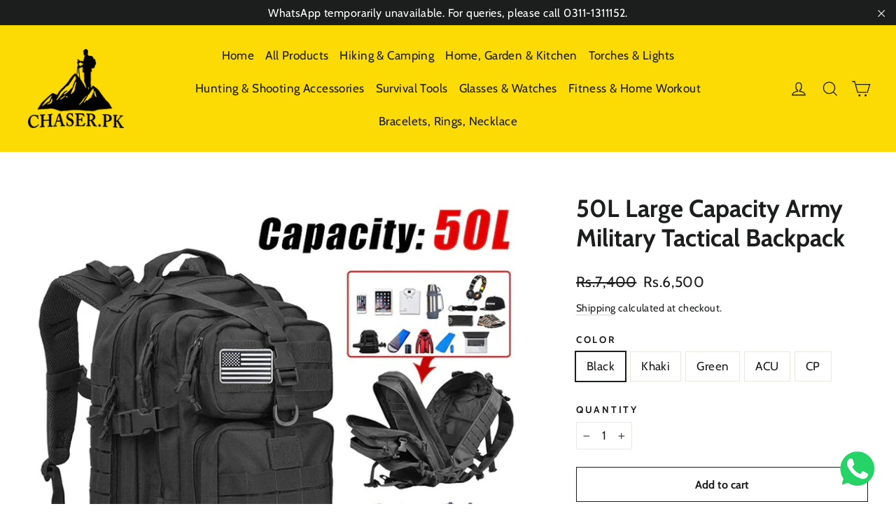

--- FILE ---
content_type: text/html; charset=utf-8
request_url: https://chaser.pk/products/50l-large-capacity-army-military-tactical-backpack
body_size: 39608
content:
<!doctype html>
<html class="no-js" lang="en" dir="ltr">
<head><!-- **BEGIN** pushdaddy whatsapp chat // Main Include - DO NOT MODIFY -->
    <link rel="manifest" href="/a/products/chasers-pk/manifest.json">
    <!-- **END** pushdaddy whatsapp chat // Main Include - DO NOT MODIFY -->
<!-- Meta Pixel Code -->
<script>
  !function(f,b,e,v,n,t,s)
  {if(f.fbq)return;n=f.fbq=function(){n.callMethod?
  n.callMethod.apply(n,arguments):n.queue.push(arguments)};
  if(!f._fbq)f._fbq=n;n.push=n;n.loaded=!0;n.version='2.0';
  n.queue=[];t=b.createElement(e);t.async=!0;
  t.src=v;s=b.getElementsByTagName(e)[0];
  s.parentNode.insertBefore(t,s)}(window, document,'script',
  'https://connect.facebook.net/en_US/fbevents.js');
  fbq('init', '2055683077974732');
  fbq('track', 'PageView');
</script>
<noscript><img height="1" width="1" style="display:none"
  src="https://www.facebook.com/tr?id=2055683077974732&ev=PageView&noscript=1"
/></noscript>
<!-- End Meta Pixel Code -->

  <meta name="facebook-domain-verification" content="hy7ceml7xfvprkxdiyrchdg161icrj" />

  
  <!-- Meta Pixel Code -->
<script>
!function(f,b,e,v,n,t,s)
{if(f.fbq)return;n=f.fbq=function(){n.callMethod?
n.callMethod.apply(n,arguments):n.queue.push(arguments)};
if(!f._fbq)f._fbq=n;n.push=n;n.loaded=!0;n.version='2.0';
n.queue=[];t=b.createElement(e);t.async=!0;
t.src=v;s=b.getElementsByTagName(e)[0];
s.parentNode.insertBefore(t,s)}(window, document,'script',
'https://connect.facebook.net/en_US/fbevents.js');
fbq('init', '729403625425345');
fbq('track', 'PageView');
</script>
<noscript><img height="1" width="1" style="display:none"
src="https://www.facebook.com/tr?id=729403625425345&ev=PageView&noscript=1"
/></noscript>
<!-- End Meta Pixel Code -->
  <meta charset="utf-8">
  <meta http-equiv="X-UA-Compatible" content="IE=edge,chrome=1">
  <meta name="viewport" content="width=device-width,initial-scale=1">
  <meta name="theme-color" content="#111111">
  <link rel="canonical" href="https://chaser.pk/products/50l-large-capacity-army-military-tactical-backpack">
  <link rel="preconnect" href="https://cdn.shopify.com">
  <link rel="preconnect" href="https://fonts.shopifycdn.com">
  <link rel="dns-prefetch" href="https://productreviews.shopifycdn.com">
  <link rel="dns-prefetch" href="https://ajax.googleapis.com">
  <link rel="dns-prefetch" href="https://maps.googleapis.com">
  <link rel="dns-prefetch" href="https://maps.gstatic.com"><link rel="shortcut icon" href="//chaser.pk/cdn/shop/files/CHASERS_LOGO_06be95f1-e3a3-4aec-a804-3cefa87f92bd_32x32.jpg?v=1663863949" type="image/png" /><title>50L Large Capacity Army Military Tactical Backpack
&ndash; Chaser.pk
</title>
<meta name="description" content="Product details: Bag type: outdoor bag Material: high density 900D Oxford waterproof fabric Lining: nylon Package size: 50*30*30cm Package capacity: 50L Weight: about 1.23kg Hardness: medium to soft USES: running, hiking, camping, sports trend Applicable people: men and women PS: Please allow 1-3cm differences due to m"><meta property="og:site_name" content="Chaser.pk">
  <meta property="og:url" content="https://chaser.pk/products/50l-large-capacity-army-military-tactical-backpack">
  <meta property="og:title" content="50L Large Capacity Army Military Tactical Backpack">
  <meta property="og:type" content="product">
  <meta property="og:description" content="Product details: Bag type: outdoor bag Material: high density 900D Oxford waterproof fabric Lining: nylon Package size: 50*30*30cm Package capacity: 50L Weight: about 1.23kg Hardness: medium to soft USES: running, hiking, camping, sports trend Applicable people: men and women PS: Please allow 1-3cm differences due to m"><meta property="og:image" content="http://chaser.pk/cdn/shop/products/50-l-large-capacity-men-army-military-tac_main-0.jpg?v=1623912963">
    <meta property="og:image:secure_url" content="https://chaser.pk/cdn/shop/products/50-l-large-capacity-men-army-military-tac_main-0.jpg?v=1623912963">
    <meta property="og:image:width" content="800">
    <meta property="og:image:height" content="800"><meta name="twitter:site" content="@ChaserPk">
  <meta name="twitter:card" content="summary_large_image">
  <meta name="twitter:title" content="50L Large Capacity Army Military Tactical Backpack">
  <meta name="twitter:description" content="Product details: Bag type: outdoor bag Material: high density 900D Oxford waterproof fabric Lining: nylon Package size: 50*30*30cm Package capacity: 50L Weight: about 1.23kg Hardness: medium to soft USES: running, hiking, camping, sports trend Applicable people: men and women PS: Please allow 1-3cm differences due to m">
<style data-shopify>@font-face {
  font-family: Cabin;
  font-weight: 700;
  font-style: normal;
  font-display: swap;
  src: url("//chaser.pk/cdn/fonts/cabin/cabin_n7.255204a342bfdbc9ae2017bd4e6a90f8dbb2f561.woff2") format("woff2"),
       url("//chaser.pk/cdn/fonts/cabin/cabin_n7.e2afa22a0d0f4b64da3569c990897429d40ff5c0.woff") format("woff");
}

  @font-face {
  font-family: Cabin;
  font-weight: 400;
  font-style: normal;
  font-display: swap;
  src: url("//chaser.pk/cdn/fonts/cabin/cabin_n4.cefc6494a78f87584a6f312fea532919154f66fe.woff2") format("woff2"),
       url("//chaser.pk/cdn/fonts/cabin/cabin_n4.8c16611b00f59d27f4b27ce4328dfe514ce77517.woff") format("woff");
}


  @font-face {
  font-family: Cabin;
  font-weight: 600;
  font-style: normal;
  font-display: swap;
  src: url("//chaser.pk/cdn/fonts/cabin/cabin_n6.c6b1e64927bbec1c65aab7077888fb033480c4f7.woff2") format("woff2"),
       url("//chaser.pk/cdn/fonts/cabin/cabin_n6.6c2e65d54c893ad9f1390da3b810b8e6cf976a4f.woff") format("woff");
}

  @font-face {
  font-family: Cabin;
  font-weight: 400;
  font-style: italic;
  font-display: swap;
  src: url("//chaser.pk/cdn/fonts/cabin/cabin_i4.d89c1b32b09ecbc46c12781fcf7b2085f17c0be9.woff2") format("woff2"),
       url("//chaser.pk/cdn/fonts/cabin/cabin_i4.0a521b11d0b69adfc41e22a263eec7c02aecfe99.woff") format("woff");
}

  @font-face {
  font-family: Cabin;
  font-weight: 600;
  font-style: italic;
  font-display: swap;
  src: url("//chaser.pk/cdn/fonts/cabin/cabin_i6.f09e39e860dd73a664673caf87e5a0b93b584340.woff2") format("woff2"),
       url("//chaser.pk/cdn/fonts/cabin/cabin_i6.5b37bf1fce036a7ee54dbf8fb86341d9c8883ee1.woff") format("woff");
}

</style><link href="//chaser.pk/cdn/shop/t/5/assets/theme.css?v=70924354056466074641707229325" rel="stylesheet" type="text/css" media="all" />
<style data-shopify>:root {
    --typeHeaderPrimary: Cabin;
    --typeHeaderFallback: sans-serif;
    --typeHeaderSize: 35px;
    --typeHeaderWeight: 700;
    --typeHeaderLineHeight: 1.2;
    --typeHeaderSpacing: 0.0em;

    --typeBasePrimary:Cabin;
    --typeBaseFallback:sans-serif;
    --typeBaseSize: 17px;
    --typeBaseWeight: 400;
    --typeBaseLineHeight: 1.6;
    --typeBaseSpacing: 0.025em;

    --iconWeight: 3px;
    --iconLinecaps: miter;
  }

  
.collection-hero__content:before,
  .hero__image-wrapper:before,
  .hero__media:before {
    background-image: linear-gradient(to bottom, rgba(0, 0, 0, 0.0) 0%, rgba(0, 0, 0, 0.0) 40%, rgba(0, 0, 0, 0.62) 100%);
  }

  .skrim__item-content .skrim__overlay:after {
    background-image: linear-gradient(to bottom, rgba(0, 0, 0, 0.0) 30%, rgba(0, 0, 0, 0.62) 100%);
  }

  .placeholder-content {
    background-image: linear-gradient(100deg, #ffffff 40%, #f7f7f7 63%, #ffffff 79%);
  }</style><script>
    document.documentElement.className = document.documentElement.className.replace('no-js', 'js');

    window.theme = window.theme || {};
    theme.routes = {
      home: "/",
      cart: "/cart.js",
      cartPage: "/cart",
      cartAdd: "/cart/add.js",
      cartChange: "/cart/change.js",
      search: "/search"
    };
    theme.strings = {
      soldOut: "Sold Out",
      unavailable: "Unavailable",
      inStockLabel: "In stock, ready to ship",
      oneStockLabel: "Low stock - [count] item left",
      otherStockLabel: "Low stock - [count] items left",
      willNotShipUntil: "Ready to ship [date]",
      willBeInStockAfter: "Back in stock [date]",
      waitingForStock: "Inventory on the way",
      cartSavings: "You're saving [savings]",
      cartEmpty: "Your cart is currently empty.",
      cartTermsConfirmation: "You must agree with the terms and conditions of sales to check out",
      searchCollections: "Collections:",
      searchPages: "Pages:",
      searchArticles: "Articles:"
    };
    theme.settings = {
      cartType: "drawer",
      isCustomerTemplate: false,
      moneyFormat: "Rs.{{amount_no_decimals}}",
      predictiveSearch: true,
      predictiveSearchType: "product,article,page,collection",
      quickView: true,
      themeName: 'Motion',
      themeVersion: "10.0.1"
    };
  </script>

  <script>window.performance && window.performance.mark && window.performance.mark('shopify.content_for_header.start');</script><meta name="google-site-verification" content="BoAWS6uvF2DE9_LabrnU3iRE-mUKguB2AH6ZwmG_Lqs">
<meta id="shopify-digital-wallet" name="shopify-digital-wallet" content="/34769993773/digital_wallets/dialog">
<link rel="alternate" type="application/json+oembed" href="https://chaser.pk/products/50l-large-capacity-army-military-tactical-backpack.oembed">
<script async="async" src="/checkouts/internal/preloads.js?locale=en-PK"></script>
<script id="shopify-features" type="application/json">{"accessToken":"862954ec80c6c1d9403885133e763655","betas":["rich-media-storefront-analytics"],"domain":"chaser.pk","predictiveSearch":true,"shopId":34769993773,"locale":"en"}</script>
<script>var Shopify = Shopify || {};
Shopify.shop = "chasers-pk.myshopify.com";
Shopify.locale = "en";
Shopify.currency = {"active":"PKR","rate":"1.0"};
Shopify.country = "PK";
Shopify.theme = {"name":"Mo","id":136691941625,"schema_name":"Motion","schema_version":"10.0.1","theme_store_id":847,"role":"main"};
Shopify.theme.handle = "null";
Shopify.theme.style = {"id":null,"handle":null};
Shopify.cdnHost = "chaser.pk/cdn";
Shopify.routes = Shopify.routes || {};
Shopify.routes.root = "/";</script>
<script type="module">!function(o){(o.Shopify=o.Shopify||{}).modules=!0}(window);</script>
<script>!function(o){function n(){var o=[];function n(){o.push(Array.prototype.slice.apply(arguments))}return n.q=o,n}var t=o.Shopify=o.Shopify||{};t.loadFeatures=n(),t.autoloadFeatures=n()}(window);</script>
<script id="shop-js-analytics" type="application/json">{"pageType":"product"}</script>
<script defer="defer" async type="module" src="//chaser.pk/cdn/shopifycloud/shop-js/modules/v2/client.init-shop-cart-sync_BT-GjEfc.en.esm.js"></script>
<script defer="defer" async type="module" src="//chaser.pk/cdn/shopifycloud/shop-js/modules/v2/chunk.common_D58fp_Oc.esm.js"></script>
<script defer="defer" async type="module" src="//chaser.pk/cdn/shopifycloud/shop-js/modules/v2/chunk.modal_xMitdFEc.esm.js"></script>
<script type="module">
  await import("//chaser.pk/cdn/shopifycloud/shop-js/modules/v2/client.init-shop-cart-sync_BT-GjEfc.en.esm.js");
await import("//chaser.pk/cdn/shopifycloud/shop-js/modules/v2/chunk.common_D58fp_Oc.esm.js");
await import("//chaser.pk/cdn/shopifycloud/shop-js/modules/v2/chunk.modal_xMitdFEc.esm.js");

  window.Shopify.SignInWithShop?.initShopCartSync?.({"fedCMEnabled":true,"windoidEnabled":true});

</script>
<script>(function() {
  var isLoaded = false;
  function asyncLoad() {
    if (isLoaded) return;
    isLoaded = true;
    var urls = ["https:\/\/cdn.shopify.com\/s\/files\/1\/0033\/3538\/9233\/files\/31aug26paidd20_free_final_73a52.js?v=1626003749\u0026shop=chasers-pk.myshopify.com","https:\/\/sales-pop.carecart.io\/lib\/salesnotifier.js?shop=chasers-pk.myshopify.com","https:\/\/cdn.shopify.com\/s\/files\/1\/0033\/3538\/9233\/files\/pushdaddy_a7.js?shop=chasers-pk.myshopify.com","https:\/\/cdn.shopify.com\/s\/files\/1\/0033\/3538\/9233\/files\/pushdaddy_a7_livechat1_new2.js?v=1707659950\u0026shop=chasers-pk.myshopify.com"];
    for (var i = 0; i < urls.length; i++) {
      var s = document.createElement('script');
      s.type = 'text/javascript';
      s.async = true;
      s.src = urls[i];
      var x = document.getElementsByTagName('script')[0];
      x.parentNode.insertBefore(s, x);
    }
  };
  if(window.attachEvent) {
    window.attachEvent('onload', asyncLoad);
  } else {
    window.addEventListener('load', asyncLoad, false);
  }
})();</script>
<script id="__st">var __st={"a":34769993773,"offset":18000,"reqid":"30b31a89-3102-4dcf-a0da-587ceb9376de-1769119073","pageurl":"chaser.pk\/products\/50l-large-capacity-army-military-tactical-backpack","u":"19fe6bf76cb3","p":"product","rtyp":"product","rid":6794843521206};</script>
<script>window.ShopifyPaypalV4VisibilityTracking = true;</script>
<script id="captcha-bootstrap">!function(){'use strict';const t='contact',e='account',n='new_comment',o=[[t,t],['blogs',n],['comments',n],[t,'customer']],c=[[e,'customer_login'],[e,'guest_login'],[e,'recover_customer_password'],[e,'create_customer']],r=t=>t.map((([t,e])=>`form[action*='/${t}']:not([data-nocaptcha='true']) input[name='form_type'][value='${e}']`)).join(','),a=t=>()=>t?[...document.querySelectorAll(t)].map((t=>t.form)):[];function s(){const t=[...o],e=r(t);return a(e)}const i='password',u='form_key',d=['recaptcha-v3-token','g-recaptcha-response','h-captcha-response',i],f=()=>{try{return window.sessionStorage}catch{return}},m='__shopify_v',_=t=>t.elements[u];function p(t,e,n=!1){try{const o=window.sessionStorage,c=JSON.parse(o.getItem(e)),{data:r}=function(t){const{data:e,action:n}=t;return t[m]||n?{data:e,action:n}:{data:t,action:n}}(c);for(const[e,n]of Object.entries(r))t.elements[e]&&(t.elements[e].value=n);n&&o.removeItem(e)}catch(o){console.error('form repopulation failed',{error:o})}}const l='form_type',E='cptcha';function T(t){t.dataset[E]=!0}const w=window,h=w.document,L='Shopify',v='ce_forms',y='captcha';let A=!1;((t,e)=>{const n=(g='f06e6c50-85a8-45c8-87d0-21a2b65856fe',I='https://cdn.shopify.com/shopifycloud/storefront-forms-hcaptcha/ce_storefront_forms_captcha_hcaptcha.v1.5.2.iife.js',D={infoText:'Protected by hCaptcha',privacyText:'Privacy',termsText:'Terms'},(t,e,n)=>{const o=w[L][v],c=o.bindForm;if(c)return c(t,g,e,D).then(n);var r;o.q.push([[t,g,e,D],n]),r=I,A||(h.body.append(Object.assign(h.createElement('script'),{id:'captcha-provider',async:!0,src:r})),A=!0)});var g,I,D;w[L]=w[L]||{},w[L][v]=w[L][v]||{},w[L][v].q=[],w[L][y]=w[L][y]||{},w[L][y].protect=function(t,e){n(t,void 0,e),T(t)},Object.freeze(w[L][y]),function(t,e,n,w,h,L){const[v,y,A,g]=function(t,e,n){const i=e?o:[],u=t?c:[],d=[...i,...u],f=r(d),m=r(i),_=r(d.filter((([t,e])=>n.includes(e))));return[a(f),a(m),a(_),s()]}(w,h,L),I=t=>{const e=t.target;return e instanceof HTMLFormElement?e:e&&e.form},D=t=>v().includes(t);t.addEventListener('submit',(t=>{const e=I(t);if(!e)return;const n=D(e)&&!e.dataset.hcaptchaBound&&!e.dataset.recaptchaBound,o=_(e),c=g().includes(e)&&(!o||!o.value);(n||c)&&t.preventDefault(),c&&!n&&(function(t){try{if(!f())return;!function(t){const e=f();if(!e)return;const n=_(t);if(!n)return;const o=n.value;o&&e.removeItem(o)}(t);const e=Array.from(Array(32),(()=>Math.random().toString(36)[2])).join('');!function(t,e){_(t)||t.append(Object.assign(document.createElement('input'),{type:'hidden',name:u})),t.elements[u].value=e}(t,e),function(t,e){const n=f();if(!n)return;const o=[...t.querySelectorAll(`input[type='${i}']`)].map((({name:t})=>t)),c=[...d,...o],r={};for(const[a,s]of new FormData(t).entries())c.includes(a)||(r[a]=s);n.setItem(e,JSON.stringify({[m]:1,action:t.action,data:r}))}(t,e)}catch(e){console.error('failed to persist form',e)}}(e),e.submit())}));const S=(t,e)=>{t&&!t.dataset[E]&&(n(t,e.some((e=>e===t))),T(t))};for(const o of['focusin','change'])t.addEventListener(o,(t=>{const e=I(t);D(e)&&S(e,y())}));const B=e.get('form_key'),M=e.get(l),P=B&&M;t.addEventListener('DOMContentLoaded',(()=>{const t=y();if(P)for(const e of t)e.elements[l].value===M&&p(e,B);[...new Set([...A(),...v().filter((t=>'true'===t.dataset.shopifyCaptcha))])].forEach((e=>S(e,t)))}))}(h,new URLSearchParams(w.location.search),n,t,e,['guest_login'])})(!0,!0)}();</script>
<script integrity="sha256-4kQ18oKyAcykRKYeNunJcIwy7WH5gtpwJnB7kiuLZ1E=" data-source-attribution="shopify.loadfeatures" defer="defer" src="//chaser.pk/cdn/shopifycloud/storefront/assets/storefront/load_feature-a0a9edcb.js" crossorigin="anonymous"></script>
<script data-source-attribution="shopify.dynamic_checkout.dynamic.init">var Shopify=Shopify||{};Shopify.PaymentButton=Shopify.PaymentButton||{isStorefrontPortableWallets:!0,init:function(){window.Shopify.PaymentButton.init=function(){};var t=document.createElement("script");t.src="https://chaser.pk/cdn/shopifycloud/portable-wallets/latest/portable-wallets.en.js",t.type="module",document.head.appendChild(t)}};
</script>
<script data-source-attribution="shopify.dynamic_checkout.buyer_consent">
  function portableWalletsHideBuyerConsent(e){var t=document.getElementById("shopify-buyer-consent"),n=document.getElementById("shopify-subscription-policy-button");t&&n&&(t.classList.add("hidden"),t.setAttribute("aria-hidden","true"),n.removeEventListener("click",e))}function portableWalletsShowBuyerConsent(e){var t=document.getElementById("shopify-buyer-consent"),n=document.getElementById("shopify-subscription-policy-button");t&&n&&(t.classList.remove("hidden"),t.removeAttribute("aria-hidden"),n.addEventListener("click",e))}window.Shopify?.PaymentButton&&(window.Shopify.PaymentButton.hideBuyerConsent=portableWalletsHideBuyerConsent,window.Shopify.PaymentButton.showBuyerConsent=portableWalletsShowBuyerConsent);
</script>
<script>
  function portableWalletsCleanup(e){e&&e.src&&console.error("Failed to load portable wallets script "+e.src);var t=document.querySelectorAll("shopify-accelerated-checkout .shopify-payment-button__skeleton, shopify-accelerated-checkout-cart .wallet-cart-button__skeleton"),e=document.getElementById("shopify-buyer-consent");for(let e=0;e<t.length;e++)t[e].remove();e&&e.remove()}function portableWalletsNotLoadedAsModule(e){e instanceof ErrorEvent&&"string"==typeof e.message&&e.message.includes("import.meta")&&"string"==typeof e.filename&&e.filename.includes("portable-wallets")&&(window.removeEventListener("error",portableWalletsNotLoadedAsModule),window.Shopify.PaymentButton.failedToLoad=e,"loading"===document.readyState?document.addEventListener("DOMContentLoaded",window.Shopify.PaymentButton.init):window.Shopify.PaymentButton.init())}window.addEventListener("error",portableWalletsNotLoadedAsModule);
</script>

<script type="module" src="https://chaser.pk/cdn/shopifycloud/portable-wallets/latest/portable-wallets.en.js" onError="portableWalletsCleanup(this)" crossorigin="anonymous"></script>
<script nomodule>
  document.addEventListener("DOMContentLoaded", portableWalletsCleanup);
</script>

<link id="shopify-accelerated-checkout-styles" rel="stylesheet" media="screen" href="https://chaser.pk/cdn/shopifycloud/portable-wallets/latest/accelerated-checkout-backwards-compat.css" crossorigin="anonymous">
<style id="shopify-accelerated-checkout-cart">
        #shopify-buyer-consent {
  margin-top: 1em;
  display: inline-block;
  width: 100%;
}

#shopify-buyer-consent.hidden {
  display: none;
}

#shopify-subscription-policy-button {
  background: none;
  border: none;
  padding: 0;
  text-decoration: underline;
  font-size: inherit;
  cursor: pointer;
}

#shopify-subscription-policy-button::before {
  box-shadow: none;
}

      </style>

<script>window.performance && window.performance.mark && window.performance.mark('shopify.content_for_header.end');</script>

  <script src="//chaser.pk/cdn/shop/t/5/assets/vendor-scripts-v14.js" defer="defer"></script><script src="//chaser.pk/cdn/shop/t/5/assets/theme.js?v=18044302182966751921664620900" defer="defer"></script>
<!-- BEGIN app block: shopify://apps/frequently-bought/blocks/app-embed-block/b1a8cbea-c844-4842-9529-7c62dbab1b1f --><script>
    window.codeblackbelt = window.codeblackbelt || {};
    window.codeblackbelt.shop = window.codeblackbelt.shop || 'chasers-pk.myshopify.com';
    
        window.codeblackbelt.productId = 6794843521206;</script><script src="//cdn.codeblackbelt.com/widgets/frequently-bought-together/main.min.js?version=2026012302+0500" async></script>
 <!-- END app block --><!-- BEGIN app block: shopify://apps/pushdaddy-whatsapp-chat-api/blocks/app-embed/e3f2054d-bf7b-4e63-8db3-00712592382c -->
  
<script>
   var random_numberyryt = "id" + Math.random().toString(16).slice(2);
</script>

 <div id="shopify-block-placeholder_pdaddychat" class="shopify-block shopify-app-block" data-block-handle="app-embed">
 </div>

<script>
  document.getElementById('shopify-block-placeholder_pdaddychat').id = 'shopify-block-' + random_numberyryt;
if (!window.wwhatsappJs_new2a) {
    try {
        window.wwhatsappJs_new2a = {};
        wwhatsappJs_new2a.WhatsApp_new2a = {
            metafields: {
                shop: "chasers-pk.myshopify.com",
                settings: {"block_order":["15000001105"],"blocks":{"15000001105":{"disabled":"0","number":"923136630030","name":"Zawar","label":"Support","avatar":"https://cdn.shopify.com/s/files/1/0033/3538/9233/files/Male-1.png?v=1628343022","online":"0","timezone":"Asia/Karachi","cid":"15000001105","ciiid":"1830","websiteee":"chaser.pk","sunday":{"enabled":"1","range":"1,1439"},"monday":{"enabled":"1","range":"1,1439"},"tuesday":{"enabled":"1","range":"1,1439"},"wednesday":{"enabled":"1","range":"1,1439"},"thursday":{"enabled":"1","range":"1,1439"},"friday":{"enabled":"1","range":"1,1439"},"saturday":{"enabled":"1","range":"1,1439"},"offline":"Currently Offline. Will be back soon","chat":{"enabled":"1","greeting":"Hi! I'm Faraz from the support team."},"message":"","page_url":"0"}},"style":{"pattern":"100","customized":{"enabled":"1","color":"#EAD7BA","background":"#102033","background_img":"","svg_color":"","background_img_main":"https://cdn.shopify.com/s/files/1/0033/3538/9233/files/504.png","button_animation":"","background_pic_header":"","auto_start":"9999000","hide_buttonsx":"0","icon_width":"60","chat_width":"376","border_radius":"50","icon_position":"50","compact_normal":"2","secondary_button":"0","secondary_button_link":"0","secondary_text":"","pages_display":"/pages/,/,/collections/,/products/,/cart/,/orders/,/checkouts/,/blogs/,/password/","updown_bottom":"20","labelradius":"8","updown_bottom_m":"15","updown_bottom2":"0","widget_optin":"","leftright_label":"0","updown_share":"30","secondary_button_bgcolor":"#FFFFFF","secondary_button_tcolor":"#0084FF","secondary_button_lcolor":"#0084FF","leftt_rightt":"2","leftt_rightt_sec":"12","animation_count":"onlythree","font_weight":"600","animation_iteration":"3","extend_header_img":"0","font":"Muli","font_size":"16","abandned_cart_enabled":"1","auto_hide_share":"10000000000","auto_hide_chat":"999999999000","final_leftright_second_position":"left","remove_bottom":"1","header_text_color":"","header_bg_color":"#","pushnotifiction":"1","share_icons_display":"Whatsapp","share_size":"40","share_radius":"0","svg_yes":"0","svg_yes_icon":"0","share_trans":"0","what_bg":"","body_bgcolor":"","abandoned_kakkar":"0","shadow_yn":"0","mobile_label_yn":"1","google_ec":"whatsapp_pushdaddy","google_el":"whatsapp_pushdaddy","google_ea":"whatsapp_pushdaddy","fpixel_en":"whatsapp_pushdaddy","insta_username":"","fb_username":"","email_username":"","faq_yn":"0","chatbox_radius":"8","clicktcart_text":"We are 24x7 available for chat. feel free to chat","live_whatsapp":"1","live_whatsapp_mobile":"1","bot_yn":"0","advance_bot":"0","botus":"1","clicktcart_anim_c":"pwapp-onlyonce","clicktcart":"0","ctaction_animation":"pwapp-bounce","order_conf":false,"whatsapp_yn":"0","header_posit_img":"center","remove_bg":"0","img_cntt":"10000000000000000","ordertrack_url":"","chatbox_height":"70","title_textsize":"24","waving_img":"","merged_icons":"0","merged_icons_display":"NO","blink_circle":"0","blink_animation":"pwapp-emitting","blink_circle_color":"#fff","blink_circle_bg":"red","trackingon":"0","chatnow_color":"#000","label_bgcolor":"#fff","faq_color":"black","leftrightclose":"right","header_flat":"1","adddv_bott":"","etext1":"Please introduce yourself","etext2":"Enter your email","etext3":"Send","etext4":"Thank You","etext5":"2000","scaleicon":"1","scaleicon_m":"1","emailpop":"0","signuppopup":"","flyer_chat":"0","flyer_chat_m":"0","flyer_text":"","flyer_img":"","merge_bot_button":"0","wallyn":"0","lang_support":"en"}},"share":{"desktop":{"disabled":"1","position":"left"},"mobile":{"disabled":"1","position":"left"},"style":{"color":"#332007","background":"#FFC229"},"texts":{"button":"Share","message":"Visit www.chaser.pk to check our trending products."}},"push_notif":{"headertttext":"Never miss a sale 🛍️","bodytextt":"Subscribe to get updates on new products and exclusive promotions","acceppttextt":"Accept","dennnyyextt":"Deny"},"addtocart":{"style":{"mobile":"0","desktop":"0","replace_yn":"0","but_bgcolor":"","but_tcolor":"","but_fsize":"0","but_radius":"0","button_wid":"0","button_pad":"0","but_bor_col":"","but_bor_wid":"0"},"texts":{"but_label1":"","but_link1":"","but_label2":"","but_link2":""}},"faq_quick_reply":[],"faq_block_order":[],"faq_blocks":[],"faq_texts":{"category":"FAQ Categories","featured":"General questions","search":"Search on Helpdesk","results":"Results for terms","no_results":"Sorry, no results found. Please try another keyword."},"track_url":"https://way2enjoy.com/shopify/1/whatsapp-chat/tracking_1.php","charge":true,"desktop":{"disabled":"0","position":"right","layout":"button_chat"},"mobile":{"disabled":"0","position":"right","layout":"button_chat"},"texts":{"title":"Hi! How may I help you?","description":"Welcome","prefilledt":"","note":"We typically reply within minutes","button":"","button_m":"","bot_tri_button":"Order Status","placeholder":"Whatsapp","emoji_search":"Search emoji…","emoji_frequently":"Frequently used","emoji_people":"People","emoji_nature":"Nature","emoji_objects":"Objects","emoji_places":"Places","emoji_symbols":"Symbols","emoji_not_found":"No emoji could be found"}},
				
            }
        };
        // Any additional code...
    } catch (e) {
        console.error('An error occurred in the script:', e);
    }
}

  const blocksyyy = wwhatsappJs_new2a.WhatsApp_new2a.metafields.settings.blocks;
for (const blockId in blocksyyy) {
    if (blocksyyy.hasOwnProperty(blockId)) {
        const block = blocksyyy[blockId]; 
        const ciiid_value = block.ciiid;   
        const pdaddy_website = block.websiteee;   

		
		
         localStorage.setItem('pdaddy_ciiid', ciiid_value);
		          localStorage.setItem('pdaddy_website', pdaddy_website);
       // console.log(`Stored ciiid for block ${blockId}: ${ciiid_value}`);
    }
}




</script>






<!-- END app block --><!-- BEGIN app block: shopify://apps/judge-me-reviews/blocks/judgeme_core/61ccd3b1-a9f2-4160-9fe9-4fec8413e5d8 --><!-- Start of Judge.me Core -->






<link rel="dns-prefetch" href="https://cdnwidget.judge.me">
<link rel="dns-prefetch" href="https://cdn.judge.me">
<link rel="dns-prefetch" href="https://cdn1.judge.me">
<link rel="dns-prefetch" href="https://api.judge.me">

<script data-cfasync='false' class='jdgm-settings-script'>window.jdgmSettings={"pagination":5,"disable_web_reviews":false,"badge_no_review_text":"No reviews","badge_n_reviews_text":"{{ n }} review/reviews","badge_star_color":"#ffdf00","hide_badge_preview_if_no_reviews":true,"badge_hide_text":false,"enforce_center_preview_badge":false,"widget_title":"Customer Reviews","widget_open_form_text":"Write a review","widget_close_form_text":"Cancel review","widget_refresh_page_text":"Refresh page","widget_summary_text":"Based on {{ number_of_reviews }} review/reviews","widget_no_review_text":"Be the first to write a review","widget_name_field_text":"Display name","widget_verified_name_field_text":"Verified Name (public)","widget_name_placeholder_text":"Display name","widget_required_field_error_text":"This field is required.","widget_email_field_text":"Email address","widget_verified_email_field_text":"Verified Email (private, can not be edited)","widget_email_placeholder_text":"Your email address","widget_email_field_error_text":"Please enter a valid email address.","widget_rating_field_text":"Rating","widget_review_title_field_text":"Review Title","widget_review_title_placeholder_text":"Give your review a title","widget_review_body_field_text":"Review content","widget_review_body_placeholder_text":"Start writing here...","widget_pictures_field_text":"Picture/Video (optional)","widget_submit_review_text":"Submit Review","widget_submit_verified_review_text":"Submit Verified Review","widget_submit_success_msg_with_auto_publish":"Thank you! Please refresh the page in a few moments to see your review. You can remove or edit your review by logging into \u003ca href='https://judge.me/login' target='_blank' rel='nofollow noopener'\u003eJudge.me\u003c/a\u003e","widget_submit_success_msg_no_auto_publish":"Thank you! Your review will be published as soon as it is approved by the shop admin. You can remove or edit your review by logging into \u003ca href='https://judge.me/login' target='_blank' rel='nofollow noopener'\u003eJudge.me\u003c/a\u003e","widget_show_default_reviews_out_of_total_text":"Showing {{ n_reviews_shown }} out of {{ n_reviews }} reviews.","widget_show_all_link_text":"Show all","widget_show_less_link_text":"Show less","widget_author_said_text":"{{ reviewer_name }} said:","widget_days_text":"{{ n }} days ago","widget_weeks_text":"{{ n }} week/weeks ago","widget_months_text":"{{ n }} month/months ago","widget_years_text":"{{ n }} year/years ago","widget_yesterday_text":"Yesterday","widget_today_text":"Today","widget_replied_text":"\u003e\u003e {{ shop_name }} replied:","widget_read_more_text":"Read more","widget_reviewer_name_as_initial":"","widget_rating_filter_color":"#fbcd0a","widget_rating_filter_see_all_text":"See all reviews","widget_sorting_most_recent_text":"Most Recent","widget_sorting_highest_rating_text":"Highest Rating","widget_sorting_lowest_rating_text":"Lowest Rating","widget_sorting_with_pictures_text":"Only Pictures","widget_sorting_most_helpful_text":"Most Helpful","widget_open_question_form_text":"Ask a question","widget_reviews_subtab_text":"Reviews","widget_questions_subtab_text":"Questions","widget_question_label_text":"Question","widget_answer_label_text":"Answer","widget_question_placeholder_text":"Write your question here","widget_submit_question_text":"Submit Question","widget_question_submit_success_text":"Thank you for your question! We will notify you once it gets answered.","widget_star_color":"#ffdf00","verified_badge_text":"Verified","verified_badge_bg_color":"","verified_badge_text_color":"","verified_badge_placement":"left-of-reviewer-name","widget_review_max_height":"","widget_hide_border":false,"widget_social_share":false,"widget_thumb":false,"widget_review_location_show":false,"widget_location_format":"","all_reviews_include_out_of_store_products":true,"all_reviews_out_of_store_text":"(out of store)","all_reviews_pagination":100,"all_reviews_product_name_prefix_text":"about","enable_review_pictures":true,"enable_question_anwser":false,"widget_theme":"default","review_date_format":"mm/dd/yyyy","default_sort_method":"most-recent","widget_product_reviews_subtab_text":"Product Reviews","widget_shop_reviews_subtab_text":"Shop Reviews","widget_other_products_reviews_text":"Reviews for other products","widget_store_reviews_subtab_text":"Store reviews","widget_no_store_reviews_text":"This store hasn't received any reviews yet","widget_web_restriction_product_reviews_text":"This product hasn't received any reviews yet","widget_no_items_text":"No items found","widget_show_more_text":"Show more","widget_write_a_store_review_text":"Write a Store Review","widget_other_languages_heading":"Reviews in Other Languages","widget_translate_review_text":"Translate review to {{ language }}","widget_translating_review_text":"Translating...","widget_show_original_translation_text":"Show original ({{ language }})","widget_translate_review_failed_text":"Review couldn't be translated.","widget_translate_review_retry_text":"Retry","widget_translate_review_try_again_later_text":"Try again later","show_product_url_for_grouped_product":false,"widget_sorting_pictures_first_text":"Pictures First","show_pictures_on_all_rev_page_mobile":false,"show_pictures_on_all_rev_page_desktop":false,"floating_tab_hide_mobile_install_preference":false,"floating_tab_button_name":"★ Reviews","floating_tab_title":"Let customers speak for us","floating_tab_button_color":"","floating_tab_button_background_color":"","floating_tab_url":"","floating_tab_url_enabled":false,"floating_tab_tab_style":"text","all_reviews_text_badge_text":"Customers rate us {{ shop.metafields.judgeme.all_reviews_rating | round: 1 }}/5 based on {{ shop.metafields.judgeme.all_reviews_count }} reviews.","all_reviews_text_badge_text_branded_style":"{{ shop.metafields.judgeme.all_reviews_rating | round: 1 }} out of 5 stars based on {{ shop.metafields.judgeme.all_reviews_count }} reviews","is_all_reviews_text_badge_a_link":false,"show_stars_for_all_reviews_text_badge":false,"all_reviews_text_badge_url":"","all_reviews_text_style":"text","all_reviews_text_color_style":"judgeme_brand_color","all_reviews_text_color":"#108474","all_reviews_text_show_jm_brand":true,"featured_carousel_show_header":true,"featured_carousel_title":"Let customers speak for us","testimonials_carousel_title":"Customers are saying","videos_carousel_title":"Real customer stories","cards_carousel_title":"Customers are saying","featured_carousel_count_text":"from {{ n }} reviews","featured_carousel_add_link_to_all_reviews_page":false,"featured_carousel_url":"","featured_carousel_show_images":true,"featured_carousel_autoslide_interval":5,"featured_carousel_arrows_on_the_sides":false,"featured_carousel_height":250,"featured_carousel_width":80,"featured_carousel_image_size":0,"featured_carousel_image_height":250,"featured_carousel_arrow_color":"#eeeeee","verified_count_badge_style":"vintage","verified_count_badge_orientation":"horizontal","verified_count_badge_color_style":"judgeme_brand_color","verified_count_badge_color":"#108474","is_verified_count_badge_a_link":false,"verified_count_badge_url":"","verified_count_badge_show_jm_brand":true,"widget_rating_preset_default":5,"widget_first_sub_tab":"product-reviews","widget_show_histogram":true,"widget_histogram_use_custom_color":false,"widget_pagination_use_custom_color":false,"widget_star_use_custom_color":true,"widget_verified_badge_use_custom_color":false,"widget_write_review_use_custom_color":false,"picture_reminder_submit_button":"Upload Pictures","enable_review_videos":true,"mute_video_by_default":false,"widget_sorting_videos_first_text":"Videos First","widget_review_pending_text":"Pending","featured_carousel_items_for_large_screen":3,"social_share_options_order":"Facebook,Twitter","remove_microdata_snippet":true,"disable_json_ld":false,"enable_json_ld_products":false,"preview_badge_show_question_text":false,"preview_badge_no_question_text":"No questions","preview_badge_n_question_text":"{{ number_of_questions }} question/questions","qa_badge_show_icon":false,"qa_badge_position":"same-row","remove_judgeme_branding":false,"widget_add_search_bar":false,"widget_search_bar_placeholder":"Search","widget_sorting_verified_only_text":"Verified only","featured_carousel_theme":"default","featured_carousel_show_rating":true,"featured_carousel_show_title":true,"featured_carousel_show_body":true,"featured_carousel_show_date":false,"featured_carousel_show_reviewer":true,"featured_carousel_show_product":false,"featured_carousel_header_background_color":"#108474","featured_carousel_header_text_color":"#ffffff","featured_carousel_name_product_separator":"reviewed","featured_carousel_full_star_background":"#108474","featured_carousel_empty_star_background":"#dadada","featured_carousel_vertical_theme_background":"#f9fafb","featured_carousel_verified_badge_enable":false,"featured_carousel_verified_badge_color":"#108474","featured_carousel_border_style":"round","featured_carousel_review_line_length_limit":3,"featured_carousel_more_reviews_button_text":"Read more reviews","featured_carousel_view_product_button_text":"View product","all_reviews_page_load_reviews_on":"scroll","all_reviews_page_load_more_text":"Load More Reviews","disable_fb_tab_reviews":false,"enable_ajax_cdn_cache":false,"widget_public_name_text":"displayed publicly like","default_reviewer_name":"John Smith","default_reviewer_name_has_non_latin":true,"widget_reviewer_anonymous":"Anonymous","medals_widget_title":"Judge.me Review Medals","medals_widget_background_color":"#f9fafb","medals_widget_position":"footer_all_pages","medals_widget_border_color":"#f9fafb","medals_widget_verified_text_position":"left","medals_widget_use_monochromatic_version":false,"medals_widget_elements_color":"#108474","show_reviewer_avatar":true,"widget_invalid_yt_video_url_error_text":"Not a YouTube video URL","widget_max_length_field_error_text":"Please enter no more than {0} characters.","widget_show_country_flag":false,"widget_show_collected_via_shop_app":true,"widget_verified_by_shop_badge_style":"light","widget_verified_by_shop_text":"Verified by Shop","widget_show_photo_gallery":true,"widget_load_with_code_splitting":true,"widget_ugc_install_preference":false,"widget_ugc_title":"Made by us, Shared by you","widget_ugc_subtitle":"Tag us to see your picture featured in our page","widget_ugc_arrows_color":"#ffffff","widget_ugc_primary_button_text":"Buy Now","widget_ugc_primary_button_background_color":"#108474","widget_ugc_primary_button_text_color":"#ffffff","widget_ugc_primary_button_border_width":"0","widget_ugc_primary_button_border_style":"none","widget_ugc_primary_button_border_color":"#108474","widget_ugc_primary_button_border_radius":"25","widget_ugc_secondary_button_text":"Load More","widget_ugc_secondary_button_background_color":"#ffffff","widget_ugc_secondary_button_text_color":"#108474","widget_ugc_secondary_button_border_width":"2","widget_ugc_secondary_button_border_style":"solid","widget_ugc_secondary_button_border_color":"#108474","widget_ugc_secondary_button_border_radius":"25","widget_ugc_reviews_button_text":"View Reviews","widget_ugc_reviews_button_background_color":"#ffffff","widget_ugc_reviews_button_text_color":"#108474","widget_ugc_reviews_button_border_width":"2","widget_ugc_reviews_button_border_style":"solid","widget_ugc_reviews_button_border_color":"#108474","widget_ugc_reviews_button_border_radius":"25","widget_ugc_reviews_button_link_to":"judgeme-reviews-page","widget_ugc_show_post_date":true,"widget_ugc_max_width":"800","widget_rating_metafield_value_type":true,"widget_primary_color":"#108474","widget_enable_secondary_color":false,"widget_secondary_color":"#edf5f5","widget_summary_average_rating_text":"{{ average_rating }} out of 5","widget_media_grid_title":"Customer photos \u0026 videos","widget_media_grid_see_more_text":"See more","widget_round_style":false,"widget_show_product_medals":true,"widget_verified_by_judgeme_text":"Verified by Judge.me","widget_show_store_medals":true,"widget_verified_by_judgeme_text_in_store_medals":"Verified by Judge.me","widget_media_field_exceed_quantity_message":"Sorry, we can only accept {{ max_media }} for one review.","widget_media_field_exceed_limit_message":"{{ file_name }} is too large, please select a {{ media_type }} less than {{ size_limit }}MB.","widget_review_submitted_text":"Review Submitted!","widget_question_submitted_text":"Question Submitted!","widget_close_form_text_question":"Cancel","widget_write_your_answer_here_text":"Write your answer here","widget_enabled_branded_link":true,"widget_show_collected_by_judgeme":true,"widget_reviewer_name_color":"","widget_write_review_text_color":"","widget_write_review_bg_color":"","widget_collected_by_judgeme_text":"collected by Judge.me","widget_pagination_type":"standard","widget_load_more_text":"Load More","widget_load_more_color":"#108474","widget_full_review_text":"Full Review","widget_read_more_reviews_text":"Read More Reviews","widget_read_questions_text":"Read Questions","widget_questions_and_answers_text":"Questions \u0026 Answers","widget_verified_by_text":"Verified by","widget_verified_text":"Verified","widget_number_of_reviews_text":"{{ number_of_reviews }} reviews","widget_back_button_text":"Back","widget_next_button_text":"Next","widget_custom_forms_filter_button":"Filters","custom_forms_style":"vertical","widget_show_review_information":false,"how_reviews_are_collected":"How reviews are collected?","widget_show_review_keywords":false,"widget_gdpr_statement":"How we use your data: We'll only contact you about the review you left, and only if necessary. By submitting your review, you agree to Judge.me's \u003ca href='https://judge.me/terms' target='_blank' rel='nofollow noopener'\u003eterms\u003c/a\u003e, \u003ca href='https://judge.me/privacy' target='_blank' rel='nofollow noopener'\u003eprivacy\u003c/a\u003e and \u003ca href='https://judge.me/content-policy' target='_blank' rel='nofollow noopener'\u003econtent\u003c/a\u003e policies.","widget_multilingual_sorting_enabled":false,"widget_translate_review_content_enabled":false,"widget_translate_review_content_method":"manual","popup_widget_review_selection":"automatically_with_pictures","popup_widget_round_border_style":true,"popup_widget_show_title":true,"popup_widget_show_body":true,"popup_widget_show_reviewer":false,"popup_widget_show_product":true,"popup_widget_show_pictures":true,"popup_widget_use_review_picture":true,"popup_widget_show_on_home_page":true,"popup_widget_show_on_product_page":true,"popup_widget_show_on_collection_page":true,"popup_widget_show_on_cart_page":true,"popup_widget_position":"bottom_left","popup_widget_first_review_delay":5,"popup_widget_duration":5,"popup_widget_interval":5,"popup_widget_review_count":5,"popup_widget_hide_on_mobile":true,"review_snippet_widget_round_border_style":true,"review_snippet_widget_card_color":"#FFFFFF","review_snippet_widget_slider_arrows_background_color":"#FFFFFF","review_snippet_widget_slider_arrows_color":"#000000","review_snippet_widget_star_color":"#108474","show_product_variant":false,"all_reviews_product_variant_label_text":"Variant: ","widget_show_verified_branding":false,"widget_ai_summary_title":"Customers say","widget_ai_summary_disclaimer":"AI-powered review summary based on recent customer reviews","widget_show_ai_summary":false,"widget_show_ai_summary_bg":false,"widget_show_review_title_input":true,"redirect_reviewers_invited_via_email":"review_widget","request_store_review_after_product_review":false,"request_review_other_products_in_order":false,"review_form_color_scheme":"default","review_form_corner_style":"square","review_form_star_color":{},"review_form_text_color":"#333333","review_form_background_color":"#ffffff","review_form_field_background_color":"#fafafa","review_form_button_color":{},"review_form_button_text_color":"#ffffff","review_form_modal_overlay_color":"#000000","review_content_screen_title_text":"How would you rate this product?","review_content_introduction_text":"We would love it if you would share a bit about your experience.","store_review_form_title_text":"How would you rate this store?","store_review_form_introduction_text":"We would love it if you would share a bit about your experience.","show_review_guidance_text":true,"one_star_review_guidance_text":"Poor","five_star_review_guidance_text":"Great","customer_information_screen_title_text":"About you","customer_information_introduction_text":"Please tell us more about you.","custom_questions_screen_title_text":"Your experience in more detail","custom_questions_introduction_text":"Here are a few questions to help us understand more about your experience.","review_submitted_screen_title_text":"Thanks for your review!","review_submitted_screen_thank_you_text":"We are processing it and it will appear on the store soon.","review_submitted_screen_email_verification_text":"Please confirm your email by clicking the link we just sent you. This helps us keep reviews authentic.","review_submitted_request_store_review_text":"Would you like to share your experience of shopping with us?","review_submitted_review_other_products_text":"Would you like to review these products?","store_review_screen_title_text":"Would you like to share your experience of shopping with us?","store_review_introduction_text":"We value your feedback and use it to improve. Please share any thoughts or suggestions you have.","reviewer_media_screen_title_picture_text":"Share a picture","reviewer_media_introduction_picture_text":"Upload a photo to support your review.","reviewer_media_screen_title_video_text":"Share a video","reviewer_media_introduction_video_text":"Upload a video to support your review.","reviewer_media_screen_title_picture_or_video_text":"Share a picture or video","reviewer_media_introduction_picture_or_video_text":"Upload a photo or video to support your review.","reviewer_media_youtube_url_text":"Paste your Youtube URL here","advanced_settings_next_step_button_text":"Next","advanced_settings_close_review_button_text":"Close","modal_write_review_flow":false,"write_review_flow_required_text":"Required","write_review_flow_privacy_message_text":"We respect your privacy.","write_review_flow_anonymous_text":"Post review as anonymous","write_review_flow_visibility_text":"This won't be visible to other customers.","write_review_flow_multiple_selection_help_text":"Select as many as you like","write_review_flow_single_selection_help_text":"Select one option","write_review_flow_required_field_error_text":"This field is required","write_review_flow_invalid_email_error_text":"Please enter a valid email address","write_review_flow_max_length_error_text":"Max. {{ max_length }} characters.","write_review_flow_media_upload_text":"\u003cb\u003eClick to upload\u003c/b\u003e or drag and drop","write_review_flow_gdpr_statement":"We'll only contact you about your review if necessary. By submitting your review, you agree to our \u003ca href='https://judge.me/terms' target='_blank' rel='nofollow noopener'\u003eterms and conditions\u003c/a\u003e and \u003ca href='https://judge.me/privacy' target='_blank' rel='nofollow noopener'\u003eprivacy policy\u003c/a\u003e.","rating_only_reviews_enabled":false,"show_negative_reviews_help_screen":false,"new_review_flow_help_screen_rating_threshold":3,"negative_review_resolution_screen_title_text":"Tell us more","negative_review_resolution_text":"Your experience matters to us. If there were issues with your purchase, we're here to help. Feel free to reach out to us, we'd love the opportunity to make things right.","negative_review_resolution_button_text":"Contact us","negative_review_resolution_proceed_with_review_text":"Leave a review","negative_review_resolution_subject":"Issue with purchase from {{ shop_name }}.{{ order_name }}","preview_badge_collection_page_install_status":false,"widget_review_custom_css":"","preview_badge_custom_css":"","preview_badge_stars_count":"5-stars","featured_carousel_custom_css":"","floating_tab_custom_css":"","all_reviews_widget_custom_css":"","medals_widget_custom_css":"","verified_badge_custom_css":"","all_reviews_text_custom_css":"","transparency_badges_collected_via_store_invite":false,"transparency_badges_from_another_provider":false,"transparency_badges_collected_from_store_visitor":false,"transparency_badges_collected_by_verified_review_provider":false,"transparency_badges_earned_reward":false,"transparency_badges_collected_via_store_invite_text":"Review collected via store invitation","transparency_badges_from_another_provider_text":"Review collected from another provider","transparency_badges_collected_from_store_visitor_text":"Review collected from a store visitor","transparency_badges_written_in_google_text":"Review written in Google","transparency_badges_written_in_etsy_text":"Review written in Etsy","transparency_badges_written_in_shop_app_text":"Review written in Shop App","transparency_badges_earned_reward_text":"Review earned a reward for future purchase","product_review_widget_per_page":10,"widget_store_review_label_text":"Review about the store","checkout_comment_extension_title_on_product_page":"Customer Comments","checkout_comment_extension_num_latest_comment_show":5,"checkout_comment_extension_format":"name_and_timestamp","checkout_comment_customer_name":"last_initial","checkout_comment_comment_notification":true,"preview_badge_collection_page_install_preference":false,"preview_badge_home_page_install_preference":false,"preview_badge_product_page_install_preference":false,"review_widget_install_preference":"","review_carousel_install_preference":false,"floating_reviews_tab_install_preference":"none","verified_reviews_count_badge_install_preference":false,"all_reviews_text_install_preference":false,"review_widget_best_location":true,"judgeme_medals_install_preference":false,"review_widget_revamp_enabled":false,"review_widget_qna_enabled":false,"review_widget_header_theme":"minimal","review_widget_widget_title_enabled":true,"review_widget_header_text_size":"medium","review_widget_header_text_weight":"regular","review_widget_average_rating_style":"compact","review_widget_bar_chart_enabled":true,"review_widget_bar_chart_type":"numbers","review_widget_bar_chart_style":"standard","review_widget_expanded_media_gallery_enabled":false,"review_widget_reviews_section_theme":"standard","review_widget_image_style":"thumbnails","review_widget_review_image_ratio":"square","review_widget_stars_size":"medium","review_widget_verified_badge":"standard_text","review_widget_review_title_text_size":"medium","review_widget_review_text_size":"medium","review_widget_review_text_length":"medium","review_widget_number_of_columns_desktop":3,"review_widget_carousel_transition_speed":5,"review_widget_custom_questions_answers_display":"always","review_widget_button_text_color":"#FFFFFF","review_widget_text_color":"#000000","review_widget_lighter_text_color":"#7B7B7B","review_widget_corner_styling":"soft","review_widget_review_word_singular":"review","review_widget_review_word_plural":"reviews","review_widget_voting_label":"Helpful?","review_widget_shop_reply_label":"Reply from {{ shop_name }}:","review_widget_filters_title":"Filters","qna_widget_question_word_singular":"Question","qna_widget_question_word_plural":"Questions","qna_widget_answer_reply_label":"Answer from {{ answerer_name }}:","qna_content_screen_title_text":"Ask a question about this product","qna_widget_question_required_field_error_text":"Please enter your question.","qna_widget_flow_gdpr_statement":"We'll only contact you about your question if necessary. By submitting your question, you agree to our \u003ca href='https://judge.me/terms' target='_blank' rel='nofollow noopener'\u003eterms and conditions\u003c/a\u003e and \u003ca href='https://judge.me/privacy' target='_blank' rel='nofollow noopener'\u003eprivacy policy\u003c/a\u003e.","qna_widget_question_submitted_text":"Thanks for your question!","qna_widget_close_form_text_question":"Close","qna_widget_question_submit_success_text":"We’ll notify you by email when your question is answered.","all_reviews_widget_v2025_enabled":false,"all_reviews_widget_v2025_header_theme":"default","all_reviews_widget_v2025_widget_title_enabled":true,"all_reviews_widget_v2025_header_text_size":"medium","all_reviews_widget_v2025_header_text_weight":"regular","all_reviews_widget_v2025_average_rating_style":"compact","all_reviews_widget_v2025_bar_chart_enabled":true,"all_reviews_widget_v2025_bar_chart_type":"numbers","all_reviews_widget_v2025_bar_chart_style":"standard","all_reviews_widget_v2025_expanded_media_gallery_enabled":false,"all_reviews_widget_v2025_show_store_medals":true,"all_reviews_widget_v2025_show_photo_gallery":true,"all_reviews_widget_v2025_show_review_keywords":false,"all_reviews_widget_v2025_show_ai_summary":false,"all_reviews_widget_v2025_show_ai_summary_bg":false,"all_reviews_widget_v2025_add_search_bar":false,"all_reviews_widget_v2025_default_sort_method":"most-recent","all_reviews_widget_v2025_reviews_per_page":10,"all_reviews_widget_v2025_reviews_section_theme":"default","all_reviews_widget_v2025_image_style":"thumbnails","all_reviews_widget_v2025_review_image_ratio":"square","all_reviews_widget_v2025_stars_size":"medium","all_reviews_widget_v2025_verified_badge":"bold_badge","all_reviews_widget_v2025_review_title_text_size":"medium","all_reviews_widget_v2025_review_text_size":"medium","all_reviews_widget_v2025_review_text_length":"medium","all_reviews_widget_v2025_number_of_columns_desktop":3,"all_reviews_widget_v2025_carousel_transition_speed":5,"all_reviews_widget_v2025_custom_questions_answers_display":"always","all_reviews_widget_v2025_show_product_variant":false,"all_reviews_widget_v2025_show_reviewer_avatar":true,"all_reviews_widget_v2025_reviewer_name_as_initial":"","all_reviews_widget_v2025_review_location_show":false,"all_reviews_widget_v2025_location_format":"","all_reviews_widget_v2025_show_country_flag":false,"all_reviews_widget_v2025_verified_by_shop_badge_style":"light","all_reviews_widget_v2025_social_share":false,"all_reviews_widget_v2025_social_share_options_order":"Facebook,Twitter,LinkedIn,Pinterest","all_reviews_widget_v2025_pagination_type":"standard","all_reviews_widget_v2025_button_text_color":"#FFFFFF","all_reviews_widget_v2025_text_color":"#000000","all_reviews_widget_v2025_lighter_text_color":"#7B7B7B","all_reviews_widget_v2025_corner_styling":"soft","all_reviews_widget_v2025_title":"Customer reviews","all_reviews_widget_v2025_ai_summary_title":"Customers say about this store","all_reviews_widget_v2025_no_review_text":"Be the first to write a review","platform":"shopify","branding_url":"https://app.judge.me/reviews","branding_text":"Powered by Judge.me","locale":"en","reply_name":"Chaser.pk","widget_version":"3.0","footer":true,"autopublish":true,"review_dates":false,"enable_custom_form":false,"shop_locale":"en","enable_multi_locales_translations":false,"show_review_title_input":true,"review_verification_email_status":"always","can_be_branded":false,"reply_name_text":"Chaser.pk"};</script> <style class='jdgm-settings-style'>.jdgm-xx{left:0}:root{--jdgm-primary-color: #108474;--jdgm-secondary-color: rgba(16,132,116,0.1);--jdgm-star-color: #ffdf00;--jdgm-write-review-text-color: white;--jdgm-write-review-bg-color: #108474;--jdgm-paginate-color: #108474;--jdgm-border-radius: 0;--jdgm-reviewer-name-color: #108474}.jdgm-histogram__bar-content{background-color:#108474}.jdgm-rev[data-verified-buyer=true] .jdgm-rev__icon.jdgm-rev__icon:after,.jdgm-rev__buyer-badge.jdgm-rev__buyer-badge{color:white;background-color:#108474}.jdgm-review-widget--small .jdgm-gallery.jdgm-gallery .jdgm-gallery__thumbnail-link:nth-child(8) .jdgm-gallery__thumbnail-wrapper.jdgm-gallery__thumbnail-wrapper:before{content:"See more"}@media only screen and (min-width: 768px){.jdgm-gallery.jdgm-gallery .jdgm-gallery__thumbnail-link:nth-child(8) .jdgm-gallery__thumbnail-wrapper.jdgm-gallery__thumbnail-wrapper:before{content:"See more"}}.jdgm-preview-badge .jdgm-star.jdgm-star{color:#ffdf00}.jdgm-prev-badge[data-average-rating='0.00']{display:none !important}.jdgm-rev .jdgm-rev__timestamp,.jdgm-quest .jdgm-rev__timestamp,.jdgm-carousel-item__timestamp{display:none !important}.jdgm-author-all-initials{display:none !important}.jdgm-author-last-initial{display:none !important}.jdgm-rev-widg__title{visibility:hidden}.jdgm-rev-widg__summary-text{visibility:hidden}.jdgm-prev-badge__text{visibility:hidden}.jdgm-rev__prod-link-prefix:before{content:'about'}.jdgm-rev__variant-label:before{content:'Variant: '}.jdgm-rev__out-of-store-text:before{content:'(out of store)'}@media only screen and (min-width: 768px){.jdgm-rev__pics .jdgm-rev_all-rev-page-picture-separator,.jdgm-rev__pics .jdgm-rev__product-picture{display:none}}@media only screen and (max-width: 768px){.jdgm-rev__pics .jdgm-rev_all-rev-page-picture-separator,.jdgm-rev__pics .jdgm-rev__product-picture{display:none}}.jdgm-preview-badge[data-template="product"]{display:none !important}.jdgm-preview-badge[data-template="collection"]{display:none !important}.jdgm-preview-badge[data-template="index"]{display:none !important}.jdgm-verified-count-badget[data-from-snippet="true"]{display:none !important}.jdgm-carousel-wrapper[data-from-snippet="true"]{display:none !important}.jdgm-all-reviews-text[data-from-snippet="true"]{display:none !important}.jdgm-medals-section[data-from-snippet="true"]{display:none !important}.jdgm-ugc-media-wrapper[data-from-snippet="true"]{display:none !important}.jdgm-rev__transparency-badge[data-badge-type="review_collected_via_store_invitation"]{display:none !important}.jdgm-rev__transparency-badge[data-badge-type="review_collected_from_another_provider"]{display:none !important}.jdgm-rev__transparency-badge[data-badge-type="review_collected_from_store_visitor"]{display:none !important}.jdgm-rev__transparency-badge[data-badge-type="review_written_in_etsy"]{display:none !important}.jdgm-rev__transparency-badge[data-badge-type="review_written_in_google_business"]{display:none !important}.jdgm-rev__transparency-badge[data-badge-type="review_written_in_shop_app"]{display:none !important}.jdgm-rev__transparency-badge[data-badge-type="review_earned_for_future_purchase"]{display:none !important}.jdgm-review-snippet-widget .jdgm-rev-snippet-widget__cards-container .jdgm-rev-snippet-card{border-radius:8px;background:#fff}.jdgm-review-snippet-widget .jdgm-rev-snippet-widget__cards-container .jdgm-rev-snippet-card__rev-rating .jdgm-star{color:#108474}.jdgm-review-snippet-widget .jdgm-rev-snippet-widget__prev-btn,.jdgm-review-snippet-widget .jdgm-rev-snippet-widget__next-btn{border-radius:50%;background:#fff}.jdgm-review-snippet-widget .jdgm-rev-snippet-widget__prev-btn>svg,.jdgm-review-snippet-widget .jdgm-rev-snippet-widget__next-btn>svg{fill:#000}.jdgm-full-rev-modal.rev-snippet-widget .jm-mfp-container .jm-mfp-content,.jdgm-full-rev-modal.rev-snippet-widget .jm-mfp-container .jdgm-full-rev__icon,.jdgm-full-rev-modal.rev-snippet-widget .jm-mfp-container .jdgm-full-rev__pic-img,.jdgm-full-rev-modal.rev-snippet-widget .jm-mfp-container .jdgm-full-rev__reply{border-radius:8px}.jdgm-full-rev-modal.rev-snippet-widget .jm-mfp-container .jdgm-full-rev[data-verified-buyer="true"] .jdgm-full-rev__icon::after{border-radius:8px}.jdgm-full-rev-modal.rev-snippet-widget .jm-mfp-container .jdgm-full-rev .jdgm-rev__buyer-badge{border-radius:calc( 8px / 2 )}.jdgm-full-rev-modal.rev-snippet-widget .jm-mfp-container .jdgm-full-rev .jdgm-full-rev__replier::before{content:'Chaser.pk'}.jdgm-full-rev-modal.rev-snippet-widget .jm-mfp-container .jdgm-full-rev .jdgm-full-rev__product-button{border-radius:calc( 8px * 6 )}
</style> <style class='jdgm-settings-style'></style>

  
  
  
  <style class='jdgm-miracle-styles'>
  @-webkit-keyframes jdgm-spin{0%{-webkit-transform:rotate(0deg);-ms-transform:rotate(0deg);transform:rotate(0deg)}100%{-webkit-transform:rotate(359deg);-ms-transform:rotate(359deg);transform:rotate(359deg)}}@keyframes jdgm-spin{0%{-webkit-transform:rotate(0deg);-ms-transform:rotate(0deg);transform:rotate(0deg)}100%{-webkit-transform:rotate(359deg);-ms-transform:rotate(359deg);transform:rotate(359deg)}}@font-face{font-family:'JudgemeStar';src:url("[data-uri]") format("woff");font-weight:normal;font-style:normal}.jdgm-star{font-family:'JudgemeStar';display:inline !important;text-decoration:none !important;padding:0 4px 0 0 !important;margin:0 !important;font-weight:bold;opacity:1;-webkit-font-smoothing:antialiased;-moz-osx-font-smoothing:grayscale}.jdgm-star:hover{opacity:1}.jdgm-star:last-of-type{padding:0 !important}.jdgm-star.jdgm--on:before{content:"\e000"}.jdgm-star.jdgm--off:before{content:"\e001"}.jdgm-star.jdgm--half:before{content:"\e002"}.jdgm-widget *{margin:0;line-height:1.4;-webkit-box-sizing:border-box;-moz-box-sizing:border-box;box-sizing:border-box;-webkit-overflow-scrolling:touch}.jdgm-hidden{display:none !important;visibility:hidden !important}.jdgm-temp-hidden{display:none}.jdgm-spinner{width:40px;height:40px;margin:auto;border-radius:50%;border-top:2px solid #eee;border-right:2px solid #eee;border-bottom:2px solid #eee;border-left:2px solid #ccc;-webkit-animation:jdgm-spin 0.8s infinite linear;animation:jdgm-spin 0.8s infinite linear}.jdgm-prev-badge{display:block !important}

</style>


  
  
   


<script data-cfasync='false' class='jdgm-script'>
!function(e){window.jdgm=window.jdgm||{},jdgm.CDN_HOST="https://cdnwidget.judge.me/",jdgm.CDN_HOST_ALT="https://cdn2.judge.me/cdn/widget_frontend/",jdgm.API_HOST="https://api.judge.me/",jdgm.CDN_BASE_URL="https://cdn.shopify.com/extensions/019be6a6-320f-7c73-92c7-4f8bef39e89f/judgeme-extensions-312/assets/",
jdgm.docReady=function(d){(e.attachEvent?"complete"===e.readyState:"loading"!==e.readyState)?
setTimeout(d,0):e.addEventListener("DOMContentLoaded",d)},jdgm.loadCSS=function(d,t,o,a){
!o&&jdgm.loadCSS.requestedUrls.indexOf(d)>=0||(jdgm.loadCSS.requestedUrls.push(d),
(a=e.createElement("link")).rel="stylesheet",a.class="jdgm-stylesheet",a.media="nope!",
a.href=d,a.onload=function(){this.media="all",t&&setTimeout(t)},e.body.appendChild(a))},
jdgm.loadCSS.requestedUrls=[],jdgm.loadJS=function(e,d){var t=new XMLHttpRequest;
t.onreadystatechange=function(){4===t.readyState&&(Function(t.response)(),d&&d(t.response))},
t.open("GET",e),t.onerror=function(){if(e.indexOf(jdgm.CDN_HOST)===0&&jdgm.CDN_HOST_ALT!==jdgm.CDN_HOST){var f=e.replace(jdgm.CDN_HOST,jdgm.CDN_HOST_ALT);jdgm.loadJS(f,d)}},t.send()},jdgm.docReady((function(){(window.jdgmLoadCSS||e.querySelectorAll(
".jdgm-widget, .jdgm-all-reviews-page").length>0)&&(jdgmSettings.widget_load_with_code_splitting?
parseFloat(jdgmSettings.widget_version)>=3?jdgm.loadCSS(jdgm.CDN_HOST+"widget_v3/base.css"):
jdgm.loadCSS(jdgm.CDN_HOST+"widget/base.css"):jdgm.loadCSS(jdgm.CDN_HOST+"shopify_v2.css"),
jdgm.loadJS(jdgm.CDN_HOST+"loa"+"der.js"))}))}(document);
</script>
<noscript><link rel="stylesheet" type="text/css" media="all" href="https://cdnwidget.judge.me/shopify_v2.css"></noscript>

<!-- BEGIN app snippet: theme_fix_tags --><script>
  (function() {
    var jdgmThemeFixes = null;
    if (!jdgmThemeFixes) return;
    var thisThemeFix = jdgmThemeFixes[Shopify.theme.id];
    if (!thisThemeFix) return;

    if (thisThemeFix.html) {
      document.addEventListener("DOMContentLoaded", function() {
        var htmlDiv = document.createElement('div');
        htmlDiv.classList.add('jdgm-theme-fix-html');
        htmlDiv.innerHTML = thisThemeFix.html;
        document.body.append(htmlDiv);
      });
    };

    if (thisThemeFix.css) {
      var styleTag = document.createElement('style');
      styleTag.classList.add('jdgm-theme-fix-style');
      styleTag.innerHTML = thisThemeFix.css;
      document.head.append(styleTag);
    };

    if (thisThemeFix.js) {
      var scriptTag = document.createElement('script');
      scriptTag.classList.add('jdgm-theme-fix-script');
      scriptTag.innerHTML = thisThemeFix.js;
      document.head.append(scriptTag);
    };
  })();
</script>
<!-- END app snippet -->
<!-- End of Judge.me Core -->



<!-- END app block --><script src="https://cdn.shopify.com/extensions/747c5c4f-01f6-4977-a618-0a92d9ef14e9/pushdaddy-whatsapp-live-chat-340/assets/pushdaddy_a7_livechat1_new4.js" type="text/javascript" defer="defer"></script>
<link href="https://cdn.shopify.com/extensions/747c5c4f-01f6-4977-a618-0a92d9ef14e9/pushdaddy-whatsapp-live-chat-340/assets/pwhatsapp119ba1.scss.css" rel="stylesheet" type="text/css" media="all">
<script src="https://cdn.shopify.com/extensions/019be6a6-320f-7c73-92c7-4f8bef39e89f/judgeme-extensions-312/assets/loader.js" type="text/javascript" defer="defer"></script>
<link href="https://monorail-edge.shopifysvc.com" rel="dns-prefetch">
<script>(function(){if ("sendBeacon" in navigator && "performance" in window) {try {var session_token_from_headers = performance.getEntriesByType('navigation')[0].serverTiming.find(x => x.name == '_s').description;} catch {var session_token_from_headers = undefined;}var session_cookie_matches = document.cookie.match(/_shopify_s=([^;]*)/);var session_token_from_cookie = session_cookie_matches && session_cookie_matches.length === 2 ? session_cookie_matches[1] : "";var session_token = session_token_from_headers || session_token_from_cookie || "";function handle_abandonment_event(e) {var entries = performance.getEntries().filter(function(entry) {return /monorail-edge.shopifysvc.com/.test(entry.name);});if (!window.abandonment_tracked && entries.length === 0) {window.abandonment_tracked = true;var currentMs = Date.now();var navigation_start = performance.timing.navigationStart;var payload = {shop_id: 34769993773,url: window.location.href,navigation_start,duration: currentMs - navigation_start,session_token,page_type: "product"};window.navigator.sendBeacon("https://monorail-edge.shopifysvc.com/v1/produce", JSON.stringify({schema_id: "online_store_buyer_site_abandonment/1.1",payload: payload,metadata: {event_created_at_ms: currentMs,event_sent_at_ms: currentMs}}));}}window.addEventListener('pagehide', handle_abandonment_event);}}());</script>
<script id="web-pixels-manager-setup">(function e(e,d,r,n,o){if(void 0===o&&(o={}),!Boolean(null===(a=null===(i=window.Shopify)||void 0===i?void 0:i.analytics)||void 0===a?void 0:a.replayQueue)){var i,a;window.Shopify=window.Shopify||{};var t=window.Shopify;t.analytics=t.analytics||{};var s=t.analytics;s.replayQueue=[],s.publish=function(e,d,r){return s.replayQueue.push([e,d,r]),!0};try{self.performance.mark("wpm:start")}catch(e){}var l=function(){var e={modern:/Edge?\/(1{2}[4-9]|1[2-9]\d|[2-9]\d{2}|\d{4,})\.\d+(\.\d+|)|Firefox\/(1{2}[4-9]|1[2-9]\d|[2-9]\d{2}|\d{4,})\.\d+(\.\d+|)|Chrom(ium|e)\/(9{2}|\d{3,})\.\d+(\.\d+|)|(Maci|X1{2}).+ Version\/(15\.\d+|(1[6-9]|[2-9]\d|\d{3,})\.\d+)([,.]\d+|)( \(\w+\)|)( Mobile\/\w+|) Safari\/|Chrome.+OPR\/(9{2}|\d{3,})\.\d+\.\d+|(CPU[ +]OS|iPhone[ +]OS|CPU[ +]iPhone|CPU IPhone OS|CPU iPad OS)[ +]+(15[._]\d+|(1[6-9]|[2-9]\d|\d{3,})[._]\d+)([._]\d+|)|Android:?[ /-](13[3-9]|1[4-9]\d|[2-9]\d{2}|\d{4,})(\.\d+|)(\.\d+|)|Android.+Firefox\/(13[5-9]|1[4-9]\d|[2-9]\d{2}|\d{4,})\.\d+(\.\d+|)|Android.+Chrom(ium|e)\/(13[3-9]|1[4-9]\d|[2-9]\d{2}|\d{4,})\.\d+(\.\d+|)|SamsungBrowser\/([2-9]\d|\d{3,})\.\d+/,legacy:/Edge?\/(1[6-9]|[2-9]\d|\d{3,})\.\d+(\.\d+|)|Firefox\/(5[4-9]|[6-9]\d|\d{3,})\.\d+(\.\d+|)|Chrom(ium|e)\/(5[1-9]|[6-9]\d|\d{3,})\.\d+(\.\d+|)([\d.]+$|.*Safari\/(?![\d.]+ Edge\/[\d.]+$))|(Maci|X1{2}).+ Version\/(10\.\d+|(1[1-9]|[2-9]\d|\d{3,})\.\d+)([,.]\d+|)( \(\w+\)|)( Mobile\/\w+|) Safari\/|Chrome.+OPR\/(3[89]|[4-9]\d|\d{3,})\.\d+\.\d+|(CPU[ +]OS|iPhone[ +]OS|CPU[ +]iPhone|CPU IPhone OS|CPU iPad OS)[ +]+(10[._]\d+|(1[1-9]|[2-9]\d|\d{3,})[._]\d+)([._]\d+|)|Android:?[ /-](13[3-9]|1[4-9]\d|[2-9]\d{2}|\d{4,})(\.\d+|)(\.\d+|)|Mobile Safari.+OPR\/([89]\d|\d{3,})\.\d+\.\d+|Android.+Firefox\/(13[5-9]|1[4-9]\d|[2-9]\d{2}|\d{4,})\.\d+(\.\d+|)|Android.+Chrom(ium|e)\/(13[3-9]|1[4-9]\d|[2-9]\d{2}|\d{4,})\.\d+(\.\d+|)|Android.+(UC? ?Browser|UCWEB|U3)[ /]?(15\.([5-9]|\d{2,})|(1[6-9]|[2-9]\d|\d{3,})\.\d+)\.\d+|SamsungBrowser\/(5\.\d+|([6-9]|\d{2,})\.\d+)|Android.+MQ{2}Browser\/(14(\.(9|\d{2,})|)|(1[5-9]|[2-9]\d|\d{3,})(\.\d+|))(\.\d+|)|K[Aa][Ii]OS\/(3\.\d+|([4-9]|\d{2,})\.\d+)(\.\d+|)/},d=e.modern,r=e.legacy,n=navigator.userAgent;return n.match(d)?"modern":n.match(r)?"legacy":"unknown"}(),u="modern"===l?"modern":"legacy",c=(null!=n?n:{modern:"",legacy:""})[u],f=function(e){return[e.baseUrl,"/wpm","/b",e.hashVersion,"modern"===e.buildTarget?"m":"l",".js"].join("")}({baseUrl:d,hashVersion:r,buildTarget:u}),m=function(e){var d=e.version,r=e.bundleTarget,n=e.surface,o=e.pageUrl,i=e.monorailEndpoint;return{emit:function(e){var a=e.status,t=e.errorMsg,s=(new Date).getTime(),l=JSON.stringify({metadata:{event_sent_at_ms:s},events:[{schema_id:"web_pixels_manager_load/3.1",payload:{version:d,bundle_target:r,page_url:o,status:a,surface:n,error_msg:t},metadata:{event_created_at_ms:s}}]});if(!i)return console&&console.warn&&console.warn("[Web Pixels Manager] No Monorail endpoint provided, skipping logging."),!1;try{return self.navigator.sendBeacon.bind(self.navigator)(i,l)}catch(e){}var u=new XMLHttpRequest;try{return u.open("POST",i,!0),u.setRequestHeader("Content-Type","text/plain"),u.send(l),!0}catch(e){return console&&console.warn&&console.warn("[Web Pixels Manager] Got an unhandled error while logging to Monorail."),!1}}}}({version:r,bundleTarget:l,surface:e.surface,pageUrl:self.location.href,monorailEndpoint:e.monorailEndpoint});try{o.browserTarget=l,function(e){var d=e.src,r=e.async,n=void 0===r||r,o=e.onload,i=e.onerror,a=e.sri,t=e.scriptDataAttributes,s=void 0===t?{}:t,l=document.createElement("script"),u=document.querySelector("head"),c=document.querySelector("body");if(l.async=n,l.src=d,a&&(l.integrity=a,l.crossOrigin="anonymous"),s)for(var f in s)if(Object.prototype.hasOwnProperty.call(s,f))try{l.dataset[f]=s[f]}catch(e){}if(o&&l.addEventListener("load",o),i&&l.addEventListener("error",i),u)u.appendChild(l);else{if(!c)throw new Error("Did not find a head or body element to append the script");c.appendChild(l)}}({src:f,async:!0,onload:function(){if(!function(){var e,d;return Boolean(null===(d=null===(e=window.Shopify)||void 0===e?void 0:e.analytics)||void 0===d?void 0:d.initialized)}()){var d=window.webPixelsManager.init(e)||void 0;if(d){var r=window.Shopify.analytics;r.replayQueue.forEach((function(e){var r=e[0],n=e[1],o=e[2];d.publishCustomEvent(r,n,o)})),r.replayQueue=[],r.publish=d.publishCustomEvent,r.visitor=d.visitor,r.initialized=!0}}},onerror:function(){return m.emit({status:"failed",errorMsg:"".concat(f," has failed to load")})},sri:function(e){var d=/^sha384-[A-Za-z0-9+/=]+$/;return"string"==typeof e&&d.test(e)}(c)?c:"",scriptDataAttributes:o}),m.emit({status:"loading"})}catch(e){m.emit({status:"failed",errorMsg:(null==e?void 0:e.message)||"Unknown error"})}}})({shopId: 34769993773,storefrontBaseUrl: "https://chaser.pk",extensionsBaseUrl: "https://extensions.shopifycdn.com/cdn/shopifycloud/web-pixels-manager",monorailEndpoint: "https://monorail-edge.shopifysvc.com/unstable/produce_batch",surface: "storefront-renderer",enabledBetaFlags: ["2dca8a86"],webPixelsConfigList: [{"id":"952172793","configuration":"{\"webPixelName\":\"Judge.me\"}","eventPayloadVersion":"v1","runtimeContext":"STRICT","scriptVersion":"34ad157958823915625854214640f0bf","type":"APP","apiClientId":683015,"privacyPurposes":["ANALYTICS"],"dataSharingAdjustments":{"protectedCustomerApprovalScopes":["read_customer_email","read_customer_name","read_customer_personal_data","read_customer_phone"]}},{"id":"446038265","configuration":"{\"config\":\"{\\\"pixel_id\\\":\\\"AW-412161982\\\",\\\"target_country\\\":\\\"PK\\\",\\\"gtag_events\\\":[{\\\"type\\\":\\\"search\\\",\\\"action_label\\\":\\\"AW-412161982\\\/mMTlCJzO0PcBEL6vxMQB\\\"},{\\\"type\\\":\\\"begin_checkout\\\",\\\"action_label\\\":\\\"AW-412161982\\\/UdiSCJnO0PcBEL6vxMQB\\\"},{\\\"type\\\":\\\"view_item\\\",\\\"action_label\\\":[\\\"AW-412161982\\\/KqhvCJPO0PcBEL6vxMQB\\\",\\\"MC-8R06W00GEX\\\"]},{\\\"type\\\":\\\"purchase\\\",\\\"action_label\\\":[\\\"AW-412161982\\\/5oSqCJDO0PcBEL6vxMQB\\\",\\\"MC-8R06W00GEX\\\"]},{\\\"type\\\":\\\"page_view\\\",\\\"action_label\\\":[\\\"AW-412161982\\\/7k4dCI3O0PcBEL6vxMQB\\\",\\\"MC-8R06W00GEX\\\"]},{\\\"type\\\":\\\"add_payment_info\\\",\\\"action_label\\\":\\\"AW-412161982\\\/GNXECJ_O0PcBEL6vxMQB\\\"},{\\\"type\\\":\\\"add_to_cart\\\",\\\"action_label\\\":\\\"AW-412161982\\\/dwcKCJbO0PcBEL6vxMQB\\\"}],\\\"enable_monitoring_mode\\\":false}\"}","eventPayloadVersion":"v1","runtimeContext":"OPEN","scriptVersion":"b2a88bafab3e21179ed38636efcd8a93","type":"APP","apiClientId":1780363,"privacyPurposes":[],"dataSharingAdjustments":{"protectedCustomerApprovalScopes":["read_customer_address","read_customer_email","read_customer_name","read_customer_personal_data","read_customer_phone"]}},{"id":"179667193","configuration":"{\"pixel_id\":\"528540415903289\",\"pixel_type\":\"facebook_pixel\",\"metaapp_system_user_token\":\"-\"}","eventPayloadVersion":"v1","runtimeContext":"OPEN","scriptVersion":"ca16bc87fe92b6042fbaa3acc2fbdaa6","type":"APP","apiClientId":2329312,"privacyPurposes":["ANALYTICS","MARKETING","SALE_OF_DATA"],"dataSharingAdjustments":{"protectedCustomerApprovalScopes":["read_customer_address","read_customer_email","read_customer_name","read_customer_personal_data","read_customer_phone"]}},{"id":"61407481","eventPayloadVersion":"v1","runtimeContext":"LAX","scriptVersion":"1","type":"CUSTOM","privacyPurposes":["MARKETING"],"name":"Meta pixel (migrated)"},{"id":"shopify-app-pixel","configuration":"{}","eventPayloadVersion":"v1","runtimeContext":"STRICT","scriptVersion":"0450","apiClientId":"shopify-pixel","type":"APP","privacyPurposes":["ANALYTICS","MARKETING"]},{"id":"shopify-custom-pixel","eventPayloadVersion":"v1","runtimeContext":"LAX","scriptVersion":"0450","apiClientId":"shopify-pixel","type":"CUSTOM","privacyPurposes":["ANALYTICS","MARKETING"]}],isMerchantRequest: false,initData: {"shop":{"name":"Chaser.pk","paymentSettings":{"currencyCode":"PKR"},"myshopifyDomain":"chasers-pk.myshopify.com","countryCode":"PK","storefrontUrl":"https:\/\/chaser.pk"},"customer":null,"cart":null,"checkout":null,"productVariants":[{"price":{"amount":6500.0,"currencyCode":"PKR"},"product":{"title":"50L Large Capacity Army Military Tactical Backpack","vendor":"Chaser.pk","id":"6794843521206","untranslatedTitle":"50L Large Capacity Army Military Tactical Backpack","url":"\/products\/50l-large-capacity-army-military-tactical-backpack","type":""},"id":"42491766964473","image":{"src":"\/\/chaser.pk\/cdn\/shop\/products\/50-l-large-capacity-men-army-military-tac_main-0.jpg?v=1623912963"},"sku":"AR-000078","title":"Black","untranslatedTitle":"Black"},{"price":{"amount":6500.0,"currencyCode":"PKR"},"product":{"title":"50L Large Capacity Army Military Tactical Backpack","vendor":"Chaser.pk","id":"6794843521206","untranslatedTitle":"50L Large Capacity Army Military Tactical Backpack","url":"\/products\/50l-large-capacity-army-military-tactical-backpack","type":""},"id":"42491767030009","image":{"src":"\/\/chaser.pk\/cdn\/shop\/products\/Khaki_50L__50-l-1000-d-nylon-waterproof-trekking-fish_variants-4.jpg?v=1669459221"},"sku":"AR-000079","title":"Khaki","untranslatedTitle":"Khaki"},{"price":{"amount":6500.0,"currencyCode":"PKR"},"product":{"title":"50L Large Capacity Army Military Tactical Backpack","vendor":"Chaser.pk","id":"6794843521206","untranslatedTitle":"50L Large Capacity Army Military Tactical Backpack","url":"\/products\/50l-large-capacity-army-military-tactical-backpack","type":""},"id":"42491766997241","image":{"src":"\/\/chaser.pk\/cdn\/shop\/products\/Green_50L__50-l-1000-d-nylon-waterproof-trekking-fish_variants-3.jpg?v=1669459221"},"sku":"AR-000080","title":"Green","untranslatedTitle":"Green"},{"price":{"amount":6500.0,"currencyCode":"PKR"},"product":{"title":"50L Large Capacity Army Military Tactical Backpack","vendor":"Chaser.pk","id":"6794843521206","untranslatedTitle":"50L Large Capacity Army Military Tactical Backpack","url":"\/products\/50l-large-capacity-army-military-tactical-backpack","type":""},"id":"43533880361209","image":{"src":"\/\/chaser.pk\/cdn\/shop\/products\/AcuGrey_50L__50-l-1000-d-nylon-waterproof-trekking-fish_variants-2.jpg?v=1669459221"},"sku":"AR-000081","title":"ACU","untranslatedTitle":"ACU"},{"price":{"amount":6500.0,"currencyCode":"PKR"},"product":{"title":"50L Large Capacity Army Military Tactical Backpack","vendor":"Chaser.pk","id":"6794843521206","untranslatedTitle":"50L Large Capacity Army Military Tactical Backpack","url":"\/products\/50l-large-capacity-army-military-tactical-backpack","type":""},"id":"43533880623353","image":{"src":"\/\/chaser.pk\/cdn\/shop\/products\/5d00fe97-5006-45aa-98be-ce81cab1661d.017932c081e4c59e28fe4e4c2f035c17.jpg?v=1669459679"},"sku":"AR-000082","title":"CP","untranslatedTitle":"CP"}],"purchasingCompany":null},},"https://chaser.pk/cdn","fcfee988w5aeb613cpc8e4bc33m6693e112",{"modern":"","legacy":""},{"shopId":"34769993773","storefrontBaseUrl":"https:\/\/chaser.pk","extensionBaseUrl":"https:\/\/extensions.shopifycdn.com\/cdn\/shopifycloud\/web-pixels-manager","surface":"storefront-renderer","enabledBetaFlags":"[\"2dca8a86\"]","isMerchantRequest":"false","hashVersion":"fcfee988w5aeb613cpc8e4bc33m6693e112","publish":"custom","events":"[[\"page_viewed\",{}],[\"product_viewed\",{\"productVariant\":{\"price\":{\"amount\":6500.0,\"currencyCode\":\"PKR\"},\"product\":{\"title\":\"50L Large Capacity Army Military Tactical Backpack\",\"vendor\":\"Chaser.pk\",\"id\":\"6794843521206\",\"untranslatedTitle\":\"50L Large Capacity Army Military Tactical Backpack\",\"url\":\"\/products\/50l-large-capacity-army-military-tactical-backpack\",\"type\":\"\"},\"id\":\"42491766964473\",\"image\":{\"src\":\"\/\/chaser.pk\/cdn\/shop\/products\/50-l-large-capacity-men-army-military-tac_main-0.jpg?v=1623912963\"},\"sku\":\"AR-000078\",\"title\":\"Black\",\"untranslatedTitle\":\"Black\"}}]]"});</script><script>
  window.ShopifyAnalytics = window.ShopifyAnalytics || {};
  window.ShopifyAnalytics.meta = window.ShopifyAnalytics.meta || {};
  window.ShopifyAnalytics.meta.currency = 'PKR';
  var meta = {"product":{"id":6794843521206,"gid":"gid:\/\/shopify\/Product\/6794843521206","vendor":"Chaser.pk","type":"","handle":"50l-large-capacity-army-military-tactical-backpack","variants":[{"id":42491766964473,"price":650000,"name":"50L Large Capacity Army Military Tactical Backpack - Black","public_title":"Black","sku":"AR-000078"},{"id":42491767030009,"price":650000,"name":"50L Large Capacity Army Military Tactical Backpack - Khaki","public_title":"Khaki","sku":"AR-000079"},{"id":42491766997241,"price":650000,"name":"50L Large Capacity Army Military Tactical Backpack - Green","public_title":"Green","sku":"AR-000080"},{"id":43533880361209,"price":650000,"name":"50L Large Capacity Army Military Tactical Backpack - ACU","public_title":"ACU","sku":"AR-000081"},{"id":43533880623353,"price":650000,"name":"50L Large Capacity Army Military Tactical Backpack - CP","public_title":"CP","sku":"AR-000082"}],"remote":false},"page":{"pageType":"product","resourceType":"product","resourceId":6794843521206,"requestId":"30b31a89-3102-4dcf-a0da-587ceb9376de-1769119073"}};
  for (var attr in meta) {
    window.ShopifyAnalytics.meta[attr] = meta[attr];
  }
</script>
<script class="analytics">
  (function () {
    var customDocumentWrite = function(content) {
      var jquery = null;

      if (window.jQuery) {
        jquery = window.jQuery;
      } else if (window.Checkout && window.Checkout.$) {
        jquery = window.Checkout.$;
      }

      if (jquery) {
        jquery('body').append(content);
      }
    };

    var hasLoggedConversion = function(token) {
      if (token) {
        return document.cookie.indexOf('loggedConversion=' + token) !== -1;
      }
      return false;
    }

    var setCookieIfConversion = function(token) {
      if (token) {
        var twoMonthsFromNow = new Date(Date.now());
        twoMonthsFromNow.setMonth(twoMonthsFromNow.getMonth() + 2);

        document.cookie = 'loggedConversion=' + token + '; expires=' + twoMonthsFromNow;
      }
    }

    var trekkie = window.ShopifyAnalytics.lib = window.trekkie = window.trekkie || [];
    if (trekkie.integrations) {
      return;
    }
    trekkie.methods = [
      'identify',
      'page',
      'ready',
      'track',
      'trackForm',
      'trackLink'
    ];
    trekkie.factory = function(method) {
      return function() {
        var args = Array.prototype.slice.call(arguments);
        args.unshift(method);
        trekkie.push(args);
        return trekkie;
      };
    };
    for (var i = 0; i < trekkie.methods.length; i++) {
      var key = trekkie.methods[i];
      trekkie[key] = trekkie.factory(key);
    }
    trekkie.load = function(config) {
      trekkie.config = config || {};
      trekkie.config.initialDocumentCookie = document.cookie;
      var first = document.getElementsByTagName('script')[0];
      var script = document.createElement('script');
      script.type = 'text/javascript';
      script.onerror = function(e) {
        var scriptFallback = document.createElement('script');
        scriptFallback.type = 'text/javascript';
        scriptFallback.onerror = function(error) {
                var Monorail = {
      produce: function produce(monorailDomain, schemaId, payload) {
        var currentMs = new Date().getTime();
        var event = {
          schema_id: schemaId,
          payload: payload,
          metadata: {
            event_created_at_ms: currentMs,
            event_sent_at_ms: currentMs
          }
        };
        return Monorail.sendRequest("https://" + monorailDomain + "/v1/produce", JSON.stringify(event));
      },
      sendRequest: function sendRequest(endpointUrl, payload) {
        // Try the sendBeacon API
        if (window && window.navigator && typeof window.navigator.sendBeacon === 'function' && typeof window.Blob === 'function' && !Monorail.isIos12()) {
          var blobData = new window.Blob([payload], {
            type: 'text/plain'
          });

          if (window.navigator.sendBeacon(endpointUrl, blobData)) {
            return true;
          } // sendBeacon was not successful

        } // XHR beacon

        var xhr = new XMLHttpRequest();

        try {
          xhr.open('POST', endpointUrl);
          xhr.setRequestHeader('Content-Type', 'text/plain');
          xhr.send(payload);
        } catch (e) {
          console.log(e);
        }

        return false;
      },
      isIos12: function isIos12() {
        return window.navigator.userAgent.lastIndexOf('iPhone; CPU iPhone OS 12_') !== -1 || window.navigator.userAgent.lastIndexOf('iPad; CPU OS 12_') !== -1;
      }
    };
    Monorail.produce('monorail-edge.shopifysvc.com',
      'trekkie_storefront_load_errors/1.1',
      {shop_id: 34769993773,
      theme_id: 136691941625,
      app_name: "storefront",
      context_url: window.location.href,
      source_url: "//chaser.pk/cdn/s/trekkie.storefront.46a754ac07d08c656eb845cfbf513dd9a18d4ced.min.js"});

        };
        scriptFallback.async = true;
        scriptFallback.src = '//chaser.pk/cdn/s/trekkie.storefront.46a754ac07d08c656eb845cfbf513dd9a18d4ced.min.js';
        first.parentNode.insertBefore(scriptFallback, first);
      };
      script.async = true;
      script.src = '//chaser.pk/cdn/s/trekkie.storefront.46a754ac07d08c656eb845cfbf513dd9a18d4ced.min.js';
      first.parentNode.insertBefore(script, first);
    };
    trekkie.load(
      {"Trekkie":{"appName":"storefront","development":false,"defaultAttributes":{"shopId":34769993773,"isMerchantRequest":null,"themeId":136691941625,"themeCityHash":"12757376844128753241","contentLanguage":"en","currency":"PKR","eventMetadataId":"39cb23a8-e2b3-4686-9b6a-9bb5791e9c11"},"isServerSideCookieWritingEnabled":true,"monorailRegion":"shop_domain","enabledBetaFlags":["65f19447"]},"Session Attribution":{},"S2S":{"facebookCapiEnabled":true,"source":"trekkie-storefront-renderer","apiClientId":580111}}
    );

    var loaded = false;
    trekkie.ready(function() {
      if (loaded) return;
      loaded = true;

      window.ShopifyAnalytics.lib = window.trekkie;

      var originalDocumentWrite = document.write;
      document.write = customDocumentWrite;
      try { window.ShopifyAnalytics.merchantGoogleAnalytics.call(this); } catch(error) {};
      document.write = originalDocumentWrite;

      window.ShopifyAnalytics.lib.page(null,{"pageType":"product","resourceType":"product","resourceId":6794843521206,"requestId":"30b31a89-3102-4dcf-a0da-587ceb9376de-1769119073","shopifyEmitted":true});

      var match = window.location.pathname.match(/checkouts\/(.+)\/(thank_you|post_purchase)/)
      var token = match? match[1]: undefined;
      if (!hasLoggedConversion(token)) {
        setCookieIfConversion(token);
        window.ShopifyAnalytics.lib.track("Viewed Product",{"currency":"PKR","variantId":42491766964473,"productId":6794843521206,"productGid":"gid:\/\/shopify\/Product\/6794843521206","name":"50L Large Capacity Army Military Tactical Backpack - Black","price":"6500.00","sku":"AR-000078","brand":"Chaser.pk","variant":"Black","category":"","nonInteraction":true,"remote":false},undefined,undefined,{"shopifyEmitted":true});
      window.ShopifyAnalytics.lib.track("monorail:\/\/trekkie_storefront_viewed_product\/1.1",{"currency":"PKR","variantId":42491766964473,"productId":6794843521206,"productGid":"gid:\/\/shopify\/Product\/6794843521206","name":"50L Large Capacity Army Military Tactical Backpack - Black","price":"6500.00","sku":"AR-000078","brand":"Chaser.pk","variant":"Black","category":"","nonInteraction":true,"remote":false,"referer":"https:\/\/chaser.pk\/products\/50l-large-capacity-army-military-tactical-backpack"});
      }
    });


        var eventsListenerScript = document.createElement('script');
        eventsListenerScript.async = true;
        eventsListenerScript.src = "//chaser.pk/cdn/shopifycloud/storefront/assets/shop_events_listener-3da45d37.js";
        document.getElementsByTagName('head')[0].appendChild(eventsListenerScript);

})();</script>
<script
  defer
  src="https://chaser.pk/cdn/shopifycloud/perf-kit/shopify-perf-kit-3.0.4.min.js"
  data-application="storefront-renderer"
  data-shop-id="34769993773"
  data-render-region="gcp-us-central1"
  data-page-type="product"
  data-theme-instance-id="136691941625"
  data-theme-name="Motion"
  data-theme-version="10.0.1"
  data-monorail-region="shop_domain"
  data-resource-timing-sampling-rate="10"
  data-shs="true"
  data-shs-beacon="true"
  data-shs-export-with-fetch="true"
  data-shs-logs-sample-rate="1"
  data-shs-beacon-endpoint="https://chaser.pk/api/collect"
></script>
</head>

<body class="template-product" data-transitions="true" data-type_header_capitalize="false" data-type_base_accent_transform="true" data-type_header_accent_transform="true" data-animate_sections="true" data-animate_underlines="true" data-animate_buttons="true" data-animate_images="true" data-animate_page_transition_style="page-slow-fade" data-type_header_text_alignment="true" data-animate_images_style="zoom-fade">

  
    <script type="text/javascript">window.setTimeout(function() { document.body.className += " loaded"; }, 25);</script>
  

  <a class="in-page-link visually-hidden skip-link" href="#MainContent">Skip to content</a>

  <div id="PageContainer" class="page-container">
    <div class="transition-body"><div id="shopify-section-header" class="shopify-section"><div id="NavDrawer" class="drawer drawer--right">
  <div class="drawer__contents">
    <div class="drawer__fixed-header">
      <div class="drawer__header appear-animation appear-delay-2">
        <div class="drawer__title"></div>
        <div class="drawer__close">
          <button type="button" class="drawer__close-button js-drawer-close">
            <svg aria-hidden="true" focusable="false" role="presentation" class="icon icon-close" viewBox="0 0 64 64"><path d="M19 17.61l27.12 27.13m0-27.12L19 44.74"/></svg>
            <span class="icon__fallback-text">Close menu</span>
          </button>
        </div>
      </div>
    </div>
    <div class="drawer__scrollable">
      <ul class="mobile-nav" role="navigation" aria-label="Primary"><li class="mobile-nav__item appear-animation appear-delay-3"><a href="/" class="mobile-nav__link">Home</a></li><li class="mobile-nav__item appear-animation appear-delay-4"><a href="/collections/all" class="mobile-nav__link">All Products</a></li><li class="mobile-nav__item appear-animation appear-delay-5"><a href="/collections/hiking" class="mobile-nav__link">Hiking & Camping</a></li><li class="mobile-nav__item appear-animation appear-delay-6"><a href="/collections/home-lifestyle" class="mobile-nav__link">Home, Garden & Kitchen</a></li><li class="mobile-nav__item appear-animation appear-delay-7"><a href="/collections/lightning-decor" class="mobile-nav__link">Torches & Lights</a></li><li class="mobile-nav__item appear-animation appear-delay-8"><a href="/collections/hunting" class="mobile-nav__link">Hunting & Shooting Accessories</a></li><li class="mobile-nav__item appear-animation appear-delay-9"><a href="/collections/survival-tools" class="mobile-nav__link">Survival Tools</a></li><li class="mobile-nav__item appear-animation appear-delay-10"><a href="/collections/glasses" class="mobile-nav__link">Glasses & Watches</a></li><li class="mobile-nav__item appear-animation appear-delay-11"><a href="/collections/electronics-hardware" class="mobile-nav__link">Fitness & Home Workout</a></li><li class="mobile-nav__item appear-animation appear-delay-12"><a href="/collections/health-beauty" class="mobile-nav__link">Bracelets, Rings, Necklace</a></li><li class="mobile-nav__item appear-animation appear-delay-13">
              <a href="/account/login" class="mobile-nav__link">Log in</a>
            </li><li class="mobile-nav__spacer"></li>
      </ul>

      <ul class="no-bullets social-icons mobile-nav__social"><li>
      <a target="_blank" rel="noopener" href="https://www.instagram.com/chaser.pk/" title="Chaser.pk on Instagram">
        <svg aria-hidden="true" focusable="false" role="presentation" class="icon icon-instagram" viewBox="0 0 32 32"><path fill="#444" d="M16 3.094c4.206 0 4.7.019 6.363.094 1.538.069 2.369.325 2.925.544.738.287 1.262.625 1.813 1.175s.894 1.075 1.175 1.813c.212.556.475 1.387.544 2.925.075 1.662.094 2.156.094 6.363s-.019 4.7-.094 6.363c-.069 1.538-.325 2.369-.544 2.925-.288.738-.625 1.262-1.175 1.813s-1.075.894-1.813 1.175c-.556.212-1.387.475-2.925.544-1.663.075-2.156.094-6.363.094s-4.7-.019-6.363-.094c-1.537-.069-2.369-.325-2.925-.544-.737-.288-1.263-.625-1.813-1.175s-.894-1.075-1.175-1.813c-.212-.556-.475-1.387-.544-2.925-.075-1.663-.094-2.156-.094-6.363s.019-4.7.094-6.363c.069-1.537.325-2.369.544-2.925.287-.737.625-1.263 1.175-1.813s1.075-.894 1.813-1.175c.556-.212 1.388-.475 2.925-.544 1.662-.081 2.156-.094 6.363-.094zm0-2.838c-4.275 0-4.813.019-6.494.094-1.675.075-2.819.344-3.819.731-1.037.4-1.913.944-2.788 1.819S1.486 4.656 1.08 5.688c-.387 1-.656 2.144-.731 3.825-.075 1.675-.094 2.213-.094 6.488s.019 4.813.094 6.494c.075 1.675.344 2.819.731 3.825.4 1.038.944 1.913 1.819 2.788s1.756 1.413 2.788 1.819c1 .387 2.144.656 3.825.731s2.213.094 6.494.094 4.813-.019 6.494-.094c1.675-.075 2.819-.344 3.825-.731 1.038-.4 1.913-.944 2.788-1.819s1.413-1.756 1.819-2.788c.387-1 .656-2.144.731-3.825s.094-2.212.094-6.494-.019-4.813-.094-6.494c-.075-1.675-.344-2.819-.731-3.825-.4-1.038-.944-1.913-1.819-2.788s-1.756-1.413-2.788-1.819c-1-.387-2.144-.656-3.825-.731C20.812.275 20.275.256 16 .256z"/><path fill="#444" d="M16 7.912a8.088 8.088 0 0 0 0 16.175c4.463 0 8.087-3.625 8.087-8.088s-3.625-8.088-8.088-8.088zm0 13.338a5.25 5.25 0 1 1 0-10.5 5.25 5.25 0 1 1 0 10.5zM26.294 7.594a1.887 1.887 0 1 1-3.774.002 1.887 1.887 0 0 1 3.774-.003z"/></svg>
        <span class="icon__fallback-text">Instagram</span>
      </a>
    </li><li>
      <a target="_blank" rel="noopener" href="https://www.facebook.com/ChaserPakistan" title="Chaser.pk on Facebook">
        <svg aria-hidden="true" focusable="false" role="presentation" class="icon icon-facebook" viewBox="0 0 14222 14222"><path d="M14222 7112c0 3549.352-2600.418 6491.344-6000 7024.72V9168h1657l315-2056H8222V5778c0-562 275-1111 1159-1111h897V2917s-814-139-1592-139c-1624 0-2686 984-2686 2767v1567H4194v2056h1806v4968.72C2600.418 13603.344 0 10661.352 0 7112 0 3184.703 3183.703 1 7111 1s7111 3183.703 7111 7111zm-8222 7025c362 57 733 86 1111 86-377.945 0-749.003-29.485-1111-86.28zm2222 0v-.28a7107.458 7107.458 0 0 1-167.717 24.267A7407.158 7407.158 0 0 0 8222 14137zm-167.717 23.987C7745.664 14201.89 7430.797 14223 7111 14223c319.843 0 634.675-21.479 943.283-62.013z"/></svg>
        <span class="icon__fallback-text">Facebook</span>
      </a>
    </li><li>
      <a target="_blank" rel="noopener" href="https://www.youtube.com/channel/UCpIwsrBCEMDRCkPK2kGEAoA/videos" title="Chaser.pk on YouTube">
        <svg aria-hidden="true" focusable="false" role="presentation" class="icon icon-youtube" viewBox="0 0 21 20"><path fill="#444" d="M-.196 15.803q0 1.23.812 2.092t1.977.861h14.946q1.165 0 1.977-.861t.812-2.092V3.909q0-1.23-.82-2.116T17.539.907H2.593q-1.148 0-1.969.886t-.82 2.116v11.894zm7.465-2.149V6.058q0-.115.066-.18.049-.016.082-.016l.082.016 7.153 3.806q.066.066.066.164 0 .066-.066.131l-7.153 3.806q-.033.033-.066.033-.066 0-.098-.033-.066-.066-.066-.131z"/></svg>
        <span class="icon__fallback-text">YouTube</span>
      </a>
    </li><li>
      <a target="_blank" rel="noopener" href="https://twitter.com/ChaserPk" title="Chaser.pk on Twitter">
        <svg aria-hidden="true" focusable="false" role="presentation" class="icon icon-twitter" viewBox="0 0 32 32"><path fill="#444" d="M31.281 6.733q-1.304 1.924-3.13 3.26 0 .13.033.408t.033.408q0 2.543-.75 5.086t-2.282 4.858-3.635 4.108-5.053 2.869-6.341 1.076q-5.282 0-9.65-2.836.913.065 1.5.065 4.401 0 7.857-2.673-2.054-.033-3.668-1.255t-2.266-3.146q.554.13 1.206.13.88 0 1.663-.261-2.184-.456-3.619-2.184t-1.435-3.977v-.065q1.239.652 2.836.717-1.271-.848-2.021-2.233t-.75-2.983q0-1.63.815-3.195 2.38 2.967 5.754 4.678t7.319 1.907q-.228-.815-.228-1.434 0-2.608 1.858-4.45t4.532-1.842q1.304 0 2.51.522t2.054 1.467q2.152-.424 4.01-1.532-.685 2.217-2.771 3.488 1.989-.261 3.619-.978z"/></svg>
        <span class="icon__fallback-text">Twitter</span>
      </a>
    </li><li>
      <a target="_blank" rel="noopener" href="https://www.tiktok.com/@chaser.pk" title="Chaser.pk on TikTok">
        <svg aria-hidden="true" focusable="false" role="presentation" class="icon icon-tiktok" viewBox="0 0 2859 3333"><path d="M2081 0c55 473 319 755 778 785v532c-266 26-499-61-770-225v995c0 1264-1378 1659-1932 753-356-583-138-1606 1004-1647v561c-87 14-180 36-265 65-254 86-398 247-358 531 77 544 1075 705 992-358V1h551z"/></svg>
        <span class="icon__fallback-text">TikTok</span>
      </a>
    </li></ul>

    </div>
  </div>
</div>

  <div id="CartDrawer" class="drawer drawer--right">
    <form id="CartDrawerForm" action="/cart" method="post" novalidate class="drawer__contents">
      <div class="drawer__fixed-header">
        <div class="drawer__header appear-animation appear-delay-1">
          <div class="drawer__title">Cart</div>
          <div class="drawer__close">
            <button type="button" class="drawer__close-button js-drawer-close">
              <svg aria-hidden="true" focusable="false" role="presentation" class="icon icon-close" viewBox="0 0 64 64"><path d="M19 17.61l27.12 27.13m0-27.12L19 44.74"/></svg>
              <span class="icon__fallback-text">Close cart</span>
            </button>
          </div>
        </div>
      </div>

      <div class="drawer__inner">
        <div class="drawer__scrollable">
          <div data-products class="appear-animation appear-delay-2"></div>

          
        </div>

        <div class="drawer__footer appear-animation appear-delay-4">
          <div data-discounts>
            
          </div>

          <div class="cart__item-sub cart__item-row">
            <div class="cart__subtotal">Subtotal</div>
            <div data-subtotal>Rs.0</div>
          </div>

          <div class="cart__item-row cart__savings text-center hide" data-savings></div>

          <div class="cart__item-row text-center ajaxcart__note">
            <small>
              Shipping, taxes, and discount codes calculated at checkout.<br />
            </small>
          </div>

          

          <div class="cart__checkout-wrapper">
            <button type="submit" name="checkout" data-terms-required="false" class="btn cart__checkout">
              Check out
            </button>

            
          </div>
        </div>
      </div>

      <div class="drawer__cart-empty appear-animation appear-delay-2">
        <div class="drawer__scrollable">
          Your cart is currently empty.
        </div>
      </div>
    </form>
  </div>

<style data-shopify>.site-nav__link,
  .site-nav__dropdown-link {
    font-size: 17px;
  }.site-nav__link {
      padding-left: 8px;
      padding-right: 8px;
    }</style><div data-section-id="header" data-section-type="header">
  <div id="HeaderWrapper" class="header-wrapper"><div class="announcement announcement--closeable announcement--closed"><span class="announcement__text announcement__text--open" data-text="whatsapp-temporarily-unavailable-for-queries-please-call-0311-1311152">
      WhatsApp temporarily unavailable. For queries, please call 0311-1311152.
    </span><button type="button" class="text-link announcement__close">
      <svg aria-hidden="true" focusable="false" role="presentation" class="icon icon-close" viewBox="0 0 64 64"><path d="M19 17.61l27.12 27.13m0-27.12L19 44.74"/></svg>
      <span class="icon__fallback-text">"Close"</span>
    </button></div>
<header
      id="SiteHeader"
      class="site-header"
      data-sticky="false"
      data-overlay="false">
      <div class="page-width">
        <div
          class="header-layout header-layout--left-center"
          data-logo-align="left"><div class="header-item header-item--logo"><style data-shopify>.header-item--logo,
  .header-layout--left-center .header-item--logo,
  .header-layout--left-center .header-item--icons {
    -webkit-box-flex: 0 1 60px;
    -ms-flex: 0 1 60px;
    flex: 0 1 60px;
  }

  @media only screen and (min-width: 769px) {
    .header-item--logo,
    .header-layout--left-center .header-item--logo,
    .header-layout--left-center .header-item--icons {
      -webkit-box-flex: 0 0 150px;
      -ms-flex: 0 0 150px;
      flex: 0 0 150px;
    }
  }

  .site-header__logo a {
    max-width: 60px;
  }
  .is-light .site-header__logo .logo--inverted {
    max-width: 60px;
  }
  @media only screen and (min-width: 769px) {
    .site-header__logo a {
      max-width: 150px;
    }

    .is-light .site-header__logo .logo--inverted {
      max-width: 150px;
    }
  }</style><div id="LogoContainer" class="h1 site-header__logo" itemscope itemtype="http://schema.org/Organization">
  <a
    href="/"
    itemprop="url"
    class="site-header__logo-link logo--has-inverted"
    style="padding-top: 82.89384719405004%">
    <img
      class="small--hide"
      src="//chaser.pk/cdn/shop/files/Final_chaser_pk_logo-02_150x.png?v=1663863436"
      srcset="//chaser.pk/cdn/shop/files/Final_chaser_pk_logo-02_150x.png?v=1663863436 1x, //chaser.pk/cdn/shop/files/Final_chaser_pk_logo-02_150x@2x.png?v=1663863436 2x"
      alt="Chaser.pk"
      itemprop="logo">
    <img
      class="medium-up--hide"
      src="//chaser.pk/cdn/shop/files/Final_chaser_pk_logo-02_60x.png?v=1663863436"
      srcset="//chaser.pk/cdn/shop/files/Final_chaser_pk_logo-02_60x.png?v=1663863436 1x, //chaser.pk/cdn/shop/files/Final_chaser_pk_logo-02_60x@2x.png?v=1663863436 2x"
      alt="Chaser.pk">
  </a><a
      href="/"
      itemprop="url"
      class="site-header__logo-link logo--inverted"
      style="padding-top: 82.89384719405004%">
      <img
        class="small--hide"
        src="//chaser.pk/cdn/shop/files/Final_chaser_pk_logo-02_150x.png?v=1663863436"
        srcset="//chaser.pk/cdn/shop/files/Final_chaser_pk_logo-02_150x.png?v=1663863436 1x, //chaser.pk/cdn/shop/files/Final_chaser_pk_logo-02_150x@2x.png?v=1663863436 2x"
        alt="Chaser.pk"
        itemprop="logo">
      <img
        class="medium-up--hide"
        src="//chaser.pk/cdn/shop/files/Final_chaser_pk_logo-02_60x.png?v=1663863436"
        srcset="//chaser.pk/cdn/shop/files/Final_chaser_pk_logo-02_60x.png?v=1663863436 1x, //chaser.pk/cdn/shop/files/Final_chaser_pk_logo-02_60x@2x.png?v=1663863436 2x"
        alt="Chaser.pk">
    </a></div></div><div class="header-item header-item--navigation text-center"><ul
  class="site-nav site-navigation medium-down--hide"
  
    role="navigation" aria-label="Primary"
  ><li
      class="site-nav__item site-nav__expanded-item"
      >

      <a href="/" class="site-nav__link">
        Home
</a></li><li
      class="site-nav__item site-nav__expanded-item"
      >

      <a href="/collections/all" class="site-nav__link">
        All Products
</a></li><li
      class="site-nav__item site-nav__expanded-item"
      >

      <a href="/collections/hiking" class="site-nav__link">
        Hiking & Camping
</a></li><li
      class="site-nav__item site-nav__expanded-item"
      >

      <a href="/collections/home-lifestyle" class="site-nav__link">
        Home, Garden & Kitchen
</a></li><li
      class="site-nav__item site-nav__expanded-item"
      >

      <a href="/collections/lightning-decor" class="site-nav__link">
        Torches & Lights
</a></li><li
      class="site-nav__item site-nav__expanded-item"
      >

      <a href="/collections/hunting" class="site-nav__link">
        Hunting & Shooting Accessories
</a></li><li
      class="site-nav__item site-nav__expanded-item"
      >

      <a href="/collections/survival-tools" class="site-nav__link">
        Survival Tools
</a></li><li
      class="site-nav__item site-nav__expanded-item"
      >

      <a href="/collections/glasses" class="site-nav__link">
        Glasses & Watches
</a></li><li
      class="site-nav__item site-nav__expanded-item"
      >

      <a href="/collections/electronics-hardware" class="site-nav__link">
        Fitness & Home Workout
</a></li><li
      class="site-nav__item site-nav__expanded-item"
      >

      <a href="/collections/health-beauty" class="site-nav__link">
        Bracelets, Rings, Necklace
</a></li></ul>
</div><div class="header-item header-item--icons"><div class="site-nav site-nav--icons">
  <div class="site-nav__icons">
    
      <a class="site-nav__link site-nav__link--icon medium-down--hide" href="/account">
        <svg aria-hidden="true" focusable="false" role="presentation" class="icon icon-user" viewBox="0 0 64 64"><path d="M35 39.84v-2.53c3.3-1.91 6-6.66 6-11.41 0-7.63 0-13.82-9-13.82s-9 6.19-9 13.82c0 4.75 2.7 9.51 6 11.41v2.53c-10.18.85-18 6-18 12.16h42c0-6.19-7.82-11.31-18-12.16z"/></svg>
        <span class="icon__fallback-text">
          
            Log in
          
        </span>
      </a>
    

    
      <a href="/search" class="site-nav__link site-nav__link--icon js-search-header js-no-transition">
        <svg aria-hidden="true" focusable="false" role="presentation" class="icon icon-search" viewBox="0 0 64 64"><path d="M47.16 28.58A18.58 18.58 0 1 1 28.58 10a18.58 18.58 0 0 1 18.58 18.58zM54 54L41.94 42"/></svg>
        <span class="icon__fallback-text">Search</span>
      </a>
    

    
      <button
        type="button"
        class="site-nav__link site-nav__link--icon js-drawer-open-nav large-up--hide"
        aria-controls="NavDrawer">
        <svg aria-hidden="true" focusable="false" role="presentation" class="icon icon-hamburger" viewBox="0 0 64 64"><path d="M7 15h51M7 32h43M7 49h51"/></svg>
        <span class="icon__fallback-text">Site navigation</span>
      </button>
    

    <a href="/cart" class="site-nav__link site-nav__link--icon js-drawer-open-cart js-no-transition" aria-controls="CartDrawer" data-icon="cart">
      <span class="cart-link"><svg aria-hidden="true" focusable="false" role="presentation" class="icon icon-cart" viewBox="0 0 64 64"><path d="M14 17.44h46.79l-7.94 25.61H20.96l-9.65-35.1H3"/><circle cx="27" cy="53" r="2"/><circle cx="47" cy="53" r="2"/></svg><span class="icon__fallback-text">Cart</span>
        <span class="cart-link__bubble"></span>
      </span>
    </a>
  </div>
</div>
</div>
        </div></div>
      <div class="site-header__search-container">
        <div class="site-header__search">
          <div class="page-width">
            <form action="/search" method="get" id="HeaderSearchForm" class="site-header__search-form" role="search">
              <input type="hidden" name="type" value="product,article,page,collection">
              <input type="hidden" name="options[prefix]" value="last">
              <label for="search-icon" class="hidden-label">Search</label>
              <label for="SearchClose" class="hidden-label">"Close (esc)"</label>
              <button type="submit" id="search-icon" class="text-link site-header__search-btn">
                <svg aria-hidden="true" focusable="false" role="presentation" class="icon icon-search" viewBox="0 0 64 64"><path d="M47.16 28.58A18.58 18.58 0 1 1 28.58 10a18.58 18.58 0 0 1 18.58 18.58zM54 54L41.94 42"/></svg>
                <span class="icon__fallback-text">Search</span>
              </button>
              <input type="search" name="q" value="" placeholder="Search our store" class="site-header__search-input" aria-label="Search our store">
            </form>
            <button type="button" id="SearchClose" class="text-link site-header__search-btn">
              <svg aria-hidden="true" focusable="false" role="presentation" class="icon icon-close" viewBox="0 0 64 64"><path d="M19 17.61l27.12 27.13m0-27.12L19 44.74"/></svg>
              <span class="icon__fallback-text">"Close (esc)"</span>
            </button>
          </div>
        </div><div id="PredictiveWrapper" class="predictive-results hide">
            <div class="page-width">
              <div id="PredictiveResults" class="predictive-result__layout"></div>
              <div class="text-center predictive-results__footer">
                <button type="button" class="btn" data-predictive-search-button>
                  <small>
                    View more
                  </small>
                </button>
              </div>
            </div>
          </div></div>
    </header>
  </div>
</div>
</div><div id="shopify-section-newsletter-popup" class="shopify-section index-section--hidden">


</div>

      <main class="main-content" id="MainContent">
        <div id="shopify-section-template--16692438597881__main" class="shopify-section"><div id="ProductSection-template--16692438597881__main"
  class="product-section"
  data-section-id="template--16692438597881__main"
  data-product-id="6794843521206"
  data-section-type="product"
  data-product-title="50L Large Capacity Army Military Tactical Backpack"
  data-product-handle="50l-large-capacity-army-military-tactical-backpack"
  
    data-history="true"
  
  data-modal="false"><script type="application/ld+json">
  {
    "@context": "http://schema.org",
    "@type": "Product",
    "offers": [{
          "@type" : "Offer","sku": "AR-000078","availability" : "http://schema.org/InStock",
          "price" : 6500.0,
          "priceCurrency" : "PKR",
          "priceValidUntil": "2026-02-02",
          "url" : "https:\/\/chaser.pk\/products\/50l-large-capacity-army-military-tactical-backpack?variant=42491766964473"
        },
{
          "@type" : "Offer","sku": "AR-000079","availability" : "http://schema.org/InStock",
          "price" : 6500.0,
          "priceCurrency" : "PKR",
          "priceValidUntil": "2026-02-02",
          "url" : "https:\/\/chaser.pk\/products\/50l-large-capacity-army-military-tactical-backpack?variant=42491767030009"
        },
{
          "@type" : "Offer","sku": "AR-000080","availability" : "http://schema.org/InStock",
          "price" : 6500.0,
          "priceCurrency" : "PKR",
          "priceValidUntil": "2026-02-02",
          "url" : "https:\/\/chaser.pk\/products\/50l-large-capacity-army-military-tactical-backpack?variant=42491766997241"
        },
{
          "@type" : "Offer","sku": "AR-000081","availability" : "http://schema.org/InStock",
          "price" : 6500.0,
          "priceCurrency" : "PKR",
          "priceValidUntil": "2026-02-02",
          "url" : "https:\/\/chaser.pk\/products\/50l-large-capacity-army-military-tactical-backpack?variant=43533880361209"
        },
{
          "@type" : "Offer","sku": "AR-000082","availability" : "http://schema.org/InStock",
          "price" : 6500.0,
          "priceCurrency" : "PKR",
          "priceValidUntil": "2026-02-02",
          "url" : "https:\/\/chaser.pk\/products\/50l-large-capacity-army-military-tactical-backpack?variant=43533880623353"
        }
],
    "brand": "Chaser.pk",
    "sku": "AR-000078",
    "name": "50L Large Capacity Army Military Tactical Backpack",
    "description": "Product details:\n\nBag type: outdoor bag\nMaterial: high density 900D Oxford waterproof fabric\nLining: nylon\nPackage size: 50*30*30cm\nPackage capacity: 50L\nWeight: about 1.23kg\nHardness: medium to soft\nUSES: running, hiking, camping, sports trend\nApplicable people: men and women\n\nPS:\n\nPlease allow 1-3cm differences due to manual measurement, thanks!\nDue to the problem of light shooting, the color of the backpack may be a little out of color. Please understand. Thanks again!\n",
    "category": "",
    "url": "https://chaser.pk/products/50l-large-capacity-army-military-tactical-backpack","image": {
      "@type": "ImageObject",
      "url": "https://chaser.pk/cdn/shop/products/50-l-large-capacity-men-army-military-tac_main-0_1024x1024.jpg?v=1623912963",
      "image": "https://chaser.pk/cdn/shop/products/50-l-large-capacity-men-army-military-tac_main-0_1024x1024.jpg?v=1623912963",
      "name": "50L Large Capacity Army Military Tactical Backpack",
      "width": 1024,
      "height": 1024
    }
  }
</script>
<div class="page-content">
    <div class="page-width"><div class="grid">
        <div class="grid__item medium-up--three-fifths product-single__sticky"><div
    data-product-images
    data-zoom="true"
    data-has-slideshow="true">

    <div class="product__photos product__photos-template--16692438597881__main product__photos--below">

      <div class="product__main-photos" data-aos data-product-single-media-group>
        <div
          data-product-photos
          data-zoom="true"
          class="product-slideshow"
          id="ProductPhotos-template--16692438597881__main"
        >
<div class="product-main-slide starting-slide"
  data-index="0"
  ><div data-product-image-main class="product-image-main"><div class="image-wrap" style="height: 0; padding-bottom: 100.0%;"><img class="photoswipe__image lazyload"
          data-photoswipe-src="//chaser.pk/cdn/shop/products/50-l-large-capacity-men-army-military-tac_main-0_1800x1800.jpg?v=1623912963"
          data-photoswipe-width="800"
          data-photoswipe-height="800"
          data-index="1"
          data-src="//chaser.pk/cdn/shop/products/50-l-large-capacity-men-army-military-tac_main-0_{width}x.jpg?v=1623912963"
          data-widths="[360, 540, 720, 900, 1080]"
          data-aspectratio="1.0"
          data-sizes="auto"
          alt="50L Large Capacity Army Military Tactical Backpack">

        <noscript>
          <img class="lazyloaded"
            src="//chaser.pk/cdn/shop/products/50-l-large-capacity-men-army-military-tac_main-0_1400x.jpg?v=1623912963"
            alt="50L Large Capacity Army Military Tactical Backpack">
        </noscript><button type="button" class="btn btn--no-animate btn--body btn--circle js-photoswipe__zoom product__photo-zoom">
            <svg aria-hidden="true" focusable="false" role="presentation" class="icon icon-search" viewBox="0 0 64 64"><path d="M47.16 28.58A18.58 18.58 0 1 1 28.58 10a18.58 18.58 0 0 1 18.58 18.58zM54 54L41.94 42"/></svg>
            <span class="icon__fallback-text">Close (esc)</span>
          </button></div></div>

</div>

<div class="product-main-slide secondary-slide"
  data-index="1"
  ><div data-product-image-main class="product-image-main"><div class="image-wrap" style="height: 0; padding-bottom: 100.0%;"><img class="photoswipe__image lazyload"
          data-photoswipe-src="//chaser.pk/cdn/shop/products/50-l-large-capacity-men-army-military-tac_main-5_1800x1800.jpg?v=1623912965"
          data-photoswipe-width="1000"
          data-photoswipe-height="1000"
          data-index="2"
          data-src="//chaser.pk/cdn/shop/products/50-l-large-capacity-men-army-military-tac_main-5_{width}x.jpg?v=1623912965"
          data-widths="[360, 540, 720, 900, 1080]"
          data-aspectratio="1.0"
          data-sizes="auto"
          alt="50L Large Capacity Army Military Tactical Backpack">

        <noscript>
          <img class="lazyloaded"
            src="//chaser.pk/cdn/shop/products/50-l-large-capacity-men-army-military-tac_main-5_1400x.jpg?v=1623912965"
            alt="50L Large Capacity Army Military Tactical Backpack">
        </noscript><button type="button" class="btn btn--no-animate btn--body btn--circle js-photoswipe__zoom product__photo-zoom">
            <svg aria-hidden="true" focusable="false" role="presentation" class="icon icon-search" viewBox="0 0 64 64"><path d="M47.16 28.58A18.58 18.58 0 1 1 28.58 10a18.58 18.58 0 0 1 18.58 18.58zM54 54L41.94 42"/></svg>
            <span class="icon__fallback-text">Close (esc)</span>
          </button></div></div>

</div>

<div class="product-main-slide secondary-slide"
  data-index="2"
  ><div data-product-image-main class="product-image-main"><div class="image-wrap" style="height: 0; padding-bottom: 100.0%;"><img class="photoswipe__image lazyload"
          data-photoswipe-src="//chaser.pk/cdn/shop/products/0bdeefd8905633518ff784973f51c7a8-540x540_1800x1800.jpg?v=1623912965"
          data-photoswipe-width="540"
          data-photoswipe-height="540"
          data-index="3"
          data-src="//chaser.pk/cdn/shop/products/0bdeefd8905633518ff784973f51c7a8-540x540_{width}x.jpg?v=1623912965"
          data-widths="[360, 540, 720, 900, 1080]"
          data-aspectratio="1.0"
          data-sizes="auto"
          alt="50L Large Capacity Army Military Tactical Backpack">

        <noscript>
          <img class="lazyloaded"
            src="//chaser.pk/cdn/shop/products/0bdeefd8905633518ff784973f51c7a8-540x540_1400x.jpg?v=1623912965"
            alt="50L Large Capacity Army Military Tactical Backpack">
        </noscript><button type="button" class="btn btn--no-animate btn--body btn--circle js-photoswipe__zoom product__photo-zoom">
            <svg aria-hidden="true" focusable="false" role="presentation" class="icon icon-search" viewBox="0 0 64 64"><path d="M47.16 28.58A18.58 18.58 0 1 1 28.58 10a18.58 18.58 0 0 1 18.58 18.58zM54 54L41.94 42"/></svg>
            <span class="icon__fallback-text">Close (esc)</span>
          </button></div></div>

</div>

<div class="product-main-slide secondary-slide"
  data-index="3"
  ><div data-product-image-main class="product-image-main"><div class="image-wrap" style="height: 0; padding-bottom: 100.0%;"><img class="photoswipe__image lazyload"
          data-photoswipe-src="//chaser.pk/cdn/shop/products/4092586da22dd9ceba23dee97fd15615-540x540_1800x1800.jpg?v=1623912966"
          data-photoswipe-width="540"
          data-photoswipe-height="540"
          data-index="4"
          data-src="//chaser.pk/cdn/shop/products/4092586da22dd9ceba23dee97fd15615-540x540_{width}x.jpg?v=1623912966"
          data-widths="[360, 540, 720, 900, 1080]"
          data-aspectratio="1.0"
          data-sizes="auto"
          alt="50L Large Capacity Army Military Tactical Backpack">

        <noscript>
          <img class="lazyloaded"
            src="//chaser.pk/cdn/shop/products/4092586da22dd9ceba23dee97fd15615-540x540_1400x.jpg?v=1623912966"
            alt="50L Large Capacity Army Military Tactical Backpack">
        </noscript><button type="button" class="btn btn--no-animate btn--body btn--circle js-photoswipe__zoom product__photo-zoom">
            <svg aria-hidden="true" focusable="false" role="presentation" class="icon icon-search" viewBox="0 0 64 64"><path d="M47.16 28.58A18.58 18.58 0 1 1 28.58 10a18.58 18.58 0 0 1 18.58 18.58zM54 54L41.94 42"/></svg>
            <span class="icon__fallback-text">Close (esc)</span>
          </button></div></div>

</div>

<div class="product-main-slide secondary-slide"
  data-index="4"
  ><div data-product-image-main class="product-image-main"><div class="image-wrap" style="height: 0; padding-bottom: 100.0%;"><img class="photoswipe__image lazyload"
          data-photoswipe-src="//chaser.pk/cdn/shop/products/e10739676ec7d36d37eeffb3068392c0-540x540_1800x1800.jpg?v=1623912966"
          data-photoswipe-width="540"
          data-photoswipe-height="540"
          data-index="5"
          data-src="//chaser.pk/cdn/shop/products/e10739676ec7d36d37eeffb3068392c0-540x540_{width}x.jpg?v=1623912966"
          data-widths="[360, 540, 720, 900, 1080]"
          data-aspectratio="1.0"
          data-sizes="auto"
          alt="50L Large Capacity Army Military Tactical Backpack">

        <noscript>
          <img class="lazyloaded"
            src="//chaser.pk/cdn/shop/products/e10739676ec7d36d37eeffb3068392c0-540x540_1400x.jpg?v=1623912966"
            alt="50L Large Capacity Army Military Tactical Backpack">
        </noscript><button type="button" class="btn btn--no-animate btn--body btn--circle js-photoswipe__zoom product__photo-zoom">
            <svg aria-hidden="true" focusable="false" role="presentation" class="icon icon-search" viewBox="0 0 64 64"><path d="M47.16 28.58A18.58 18.58 0 1 1 28.58 10a18.58 18.58 0 0 1 18.58 18.58zM54 54L41.94 42"/></svg>
            <span class="icon__fallback-text">Close (esc)</span>
          </button></div></div>

</div>

<div class="product-main-slide secondary-slide"
  data-index="5"
  ><div data-product-image-main class="product-image-main"><div class="image-wrap" style="height: 0; padding-bottom: 100.0%;"><img class="photoswipe__image lazyload"
          data-photoswipe-src="//chaser.pk/cdn/shop/products/50-l-large-capacity-men-army-military-tac_main-4_1800x1800.jpg?v=1623912966"
          data-photoswipe-width="800"
          data-photoswipe-height="800"
          data-index="6"
          data-src="//chaser.pk/cdn/shop/products/50-l-large-capacity-men-army-military-tac_main-4_{width}x.jpg?v=1623912966"
          data-widths="[360, 540, 720, 900, 1080]"
          data-aspectratio="1.0"
          data-sizes="auto"
          alt="50L Large Capacity Army Military Tactical Backpack">

        <noscript>
          <img class="lazyloaded"
            src="//chaser.pk/cdn/shop/products/50-l-large-capacity-men-army-military-tac_main-4_1400x.jpg?v=1623912966"
            alt="50L Large Capacity Army Military Tactical Backpack">
        </noscript><button type="button" class="btn btn--no-animate btn--body btn--circle js-photoswipe__zoom product__photo-zoom">
            <svg aria-hidden="true" focusable="false" role="presentation" class="icon icon-search" viewBox="0 0 64 64"><path d="M47.16 28.58A18.58 18.58 0 1 1 28.58 10a18.58 18.58 0 0 1 18.58 18.58zM54 54L41.94 42"/></svg>
            <span class="icon__fallback-text">Close (esc)</span>
          </button></div></div>

</div>

<div class="product-main-slide secondary-slide"
  data-index="6"
  ><div data-product-image-main class="product-image-main"><div class="image-wrap" style="height: 0; padding-bottom: 100.0%;"><img class="photoswipe__image lazyload"
          data-photoswipe-src="//chaser.pk/cdn/shop/products/50-l-large-capacity-men-army-military-tac_main-3_1800x1800.jpg?v=1623912966"
          data-photoswipe-width="800"
          data-photoswipe-height="800"
          data-index="7"
          data-src="//chaser.pk/cdn/shop/products/50-l-large-capacity-men-army-military-tac_main-3_{width}x.jpg?v=1623912966"
          data-widths="[360, 540, 720, 900, 1080]"
          data-aspectratio="1.0"
          data-sizes="auto"
          alt="50L Large Capacity Army Military Tactical Backpack">

        <noscript>
          <img class="lazyloaded"
            src="//chaser.pk/cdn/shop/products/50-l-large-capacity-men-army-military-tac_main-3_1400x.jpg?v=1623912966"
            alt="50L Large Capacity Army Military Tactical Backpack">
        </noscript><button type="button" class="btn btn--no-animate btn--body btn--circle js-photoswipe__zoom product__photo-zoom">
            <svg aria-hidden="true" focusable="false" role="presentation" class="icon icon-search" viewBox="0 0 64 64"><path d="M47.16 28.58A18.58 18.58 0 1 1 28.58 10a18.58 18.58 0 0 1 18.58 18.58zM54 54L41.94 42"/></svg>
            <span class="icon__fallback-text">Close (esc)</span>
          </button></div></div>

</div>

<div class="product-main-slide secondary-slide"
  data-index="7"
  ><div data-product-image-main class="product-image-main"><div class="image-wrap" style="height: 0; padding-bottom: 100.0%;"><img class="photoswipe__image lazyload"
          data-photoswipe-src="//chaser.pk/cdn/shop/products/50-l-large-capacity-men-army-military-tac_main-2_1800x1800.jpg?v=1623912966"
          data-photoswipe-width="800"
          data-photoswipe-height="800"
          data-index="8"
          data-src="//chaser.pk/cdn/shop/products/50-l-large-capacity-men-army-military-tac_main-2_{width}x.jpg?v=1623912966"
          data-widths="[360, 540, 720, 900, 1080]"
          data-aspectratio="1.0"
          data-sizes="auto"
          alt="50L Large Capacity Army Military Tactical Backpack">

        <noscript>
          <img class="lazyloaded"
            src="//chaser.pk/cdn/shop/products/50-l-large-capacity-men-army-military-tac_main-2_1400x.jpg?v=1623912966"
            alt="50L Large Capacity Army Military Tactical Backpack">
        </noscript><button type="button" class="btn btn--no-animate btn--body btn--circle js-photoswipe__zoom product__photo-zoom">
            <svg aria-hidden="true" focusable="false" role="presentation" class="icon icon-search" viewBox="0 0 64 64"><path d="M47.16 28.58A18.58 18.58 0 1 1 28.58 10a18.58 18.58 0 0 1 18.58 18.58zM54 54L41.94 42"/></svg>
            <span class="icon__fallback-text">Close (esc)</span>
          </button></div></div>

</div>

<div class="product-main-slide secondary-slide"
  data-index="8"
  ><div data-product-image-main class="product-image-main"><div class="image-wrap" style="height: 0; padding-bottom: 100.0%;"><img class="photoswipe__image lazyload"
          data-photoswipe-src="//chaser.pk/cdn/shop/products/50-l-large-capacity-men-army-military-tac_main-1_1800x1800.jpg?v=1623912966"
          data-photoswipe-width="800"
          data-photoswipe-height="800"
          data-index="9"
          data-src="//chaser.pk/cdn/shop/products/50-l-large-capacity-men-army-military-tac_main-1_{width}x.jpg?v=1623912966"
          data-widths="[360, 540, 720, 900, 1080]"
          data-aspectratio="1.0"
          data-sizes="auto"
          alt="50L Large Capacity Army Military Tactical Backpack">

        <noscript>
          <img class="lazyloaded"
            src="//chaser.pk/cdn/shop/products/50-l-large-capacity-men-army-military-tac_main-1_1400x.jpg?v=1623912966"
            alt="50L Large Capacity Army Military Tactical Backpack">
        </noscript><button type="button" class="btn btn--no-animate btn--body btn--circle js-photoswipe__zoom product__photo-zoom">
            <svg aria-hidden="true" focusable="false" role="presentation" class="icon icon-search" viewBox="0 0 64 64"><path d="M47.16 28.58A18.58 18.58 0 1 1 28.58 10a18.58 18.58 0 0 1 18.58 18.58zM54 54L41.94 42"/></svg>
            <span class="icon__fallback-text">Close (esc)</span>
          </button></div></div>

</div>

<div class="product-main-slide secondary-slide"
  data-index="9"
  ><div data-product-image-main class="product-image-main"><div class="image-wrap" style="height: 0; padding-bottom: 100.0%;"><img class="photoswipe__image lazyload"
          data-photoswipe-src="//chaser.pk/cdn/shop/products/50-l-fishing-camping-backpack-new-3-d-outd_main-5_1800x1800.jpg?v=1623912966"
          data-photoswipe-width="800"
          data-photoswipe-height="800"
          data-index="10"
          data-src="//chaser.pk/cdn/shop/products/50-l-fishing-camping-backpack-new-3-d-outd_main-5_{width}x.jpg?v=1623912966"
          data-widths="[360, 540, 720, 900, 1080]"
          data-aspectratio="1.0"
          data-sizes="auto"
          alt="50L Large Capacity Army Military Tactical Backpack">

        <noscript>
          <img class="lazyloaded"
            src="//chaser.pk/cdn/shop/products/50-l-fishing-camping-backpack-new-3-d-outd_main-5_1400x.jpg?v=1623912966"
            alt="50L Large Capacity Army Military Tactical Backpack">
        </noscript><button type="button" class="btn btn--no-animate btn--body btn--circle js-photoswipe__zoom product__photo-zoom">
            <svg aria-hidden="true" focusable="false" role="presentation" class="icon icon-search" viewBox="0 0 64 64"><path d="M47.16 28.58A18.58 18.58 0 1 1 28.58 10a18.58 18.58 0 0 1 18.58 18.58zM54 54L41.94 42"/></svg>
            <span class="icon__fallback-text">Close (esc)</span>
          </button></div></div>

</div>

<div class="product-main-slide secondary-slide"
  data-index="10"
  ><div data-product-image-main class="product-image-main"><div class="image-wrap" style="height: 0; padding-bottom: 100.0%;"><img class="photoswipe__image lazyload"
          data-photoswipe-src="//chaser.pk/cdn/shop/products/50-l-fishing-camping-backpack-new-3-d-outd_main-3_1800x1800.jpg?v=1623912966"
          data-photoswipe-width="800"
          data-photoswipe-height="800"
          data-index="11"
          data-src="//chaser.pk/cdn/shop/products/50-l-fishing-camping-backpack-new-3-d-outd_main-3_{width}x.jpg?v=1623912966"
          data-widths="[360, 540, 720, 900, 1080]"
          data-aspectratio="1.0"
          data-sizes="auto"
          alt="50L Large Capacity Army Military Tactical Backpack">

        <noscript>
          <img class="lazyloaded"
            src="//chaser.pk/cdn/shop/products/50-l-fishing-camping-backpack-new-3-d-outd_main-3_1400x.jpg?v=1623912966"
            alt="50L Large Capacity Army Military Tactical Backpack">
        </noscript><button type="button" class="btn btn--no-animate btn--body btn--circle js-photoswipe__zoom product__photo-zoom">
            <svg aria-hidden="true" focusable="false" role="presentation" class="icon icon-search" viewBox="0 0 64 64"><path d="M47.16 28.58A18.58 18.58 0 1 1 28.58 10a18.58 18.58 0 0 1 18.58 18.58zM54 54L41.94 42"/></svg>
            <span class="icon__fallback-text">Close (esc)</span>
          </button></div></div>

</div>

<div class="product-main-slide secondary-slide"
  data-index="11"
  ><div data-product-image-main class="product-image-main"><div class="image-wrap" style="height: 0; padding-bottom: 100.0%;"><img class="photoswipe__image lazyload"
          data-photoswipe-src="//chaser.pk/cdn/shop/products/50-l-fishing-camping-backpack-new-3-d-outd_main-2_1800x1800.jpg?v=1623912966"
          data-photoswipe-width="800"
          data-photoswipe-height="800"
          data-index="12"
          data-src="//chaser.pk/cdn/shop/products/50-l-fishing-camping-backpack-new-3-d-outd_main-2_{width}x.jpg?v=1623912966"
          data-widths="[360, 540, 720, 900, 1080]"
          data-aspectratio="1.0"
          data-sizes="auto"
          alt="50L Large Capacity Army Military Tactical Backpack">

        <noscript>
          <img class="lazyloaded"
            src="//chaser.pk/cdn/shop/products/50-l-fishing-camping-backpack-new-3-d-outd_main-2_1400x.jpg?v=1623912966"
            alt="50L Large Capacity Army Military Tactical Backpack">
        </noscript><button type="button" class="btn btn--no-animate btn--body btn--circle js-photoswipe__zoom product__photo-zoom">
            <svg aria-hidden="true" focusable="false" role="presentation" class="icon icon-search" viewBox="0 0 64 64"><path d="M47.16 28.58A18.58 18.58 0 1 1 28.58 10a18.58 18.58 0 0 1 18.58 18.58zM54 54L41.94 42"/></svg>
            <span class="icon__fallback-text">Close (esc)</span>
          </button></div></div>

</div>

<div class="product-main-slide secondary-slide"
  data-index="12"
  ><div data-product-image-main class="product-image-main"><div class="image-wrap" style="height: 0; padding-bottom: 100.0%;"><img class="photoswipe__image lazyload"
          data-photoswipe-src="//chaser.pk/cdn/shop/products/50-l-fishing-camping-backpack-new-3-d-outd_main-1_1800x1800.jpg?v=1623912966"
          data-photoswipe-width="800"
          data-photoswipe-height="800"
          data-index="13"
          data-src="//chaser.pk/cdn/shop/products/50-l-fishing-camping-backpack-new-3-d-outd_main-1_{width}x.jpg?v=1623912966"
          data-widths="[360, 540, 720, 900, 1080]"
          data-aspectratio="1.0"
          data-sizes="auto"
          alt="50L Large Capacity Army Military Tactical Backpack">

        <noscript>
          <img class="lazyloaded"
            src="//chaser.pk/cdn/shop/products/50-l-fishing-camping-backpack-new-3-d-outd_main-1_1400x.jpg?v=1623912966"
            alt="50L Large Capacity Army Military Tactical Backpack">
        </noscript><button type="button" class="btn btn--no-animate btn--body btn--circle js-photoswipe__zoom product__photo-zoom">
            <svg aria-hidden="true" focusable="false" role="presentation" class="icon icon-search" viewBox="0 0 64 64"><path d="M47.16 28.58A18.58 18.58 0 1 1 28.58 10a18.58 18.58 0 0 1 18.58 18.58zM54 54L41.94 42"/></svg>
            <span class="icon__fallback-text">Close (esc)</span>
          </button></div></div>

</div>

<div class="product-main-slide secondary-slide"
  data-index="13"
  ><div data-product-image-main class="product-image-main"><div class="image-wrap" style="height: 0; padding-bottom: 100.0%;"><img class="photoswipe__image lazyload"
          data-photoswipe-src="//chaser.pk/cdn/shop/products/Khaki_50L__50-l-1000-d-nylon-waterproof-trekking-fish_variants-4_1800x1800.jpg?v=1669459221"
          data-photoswipe-width="800"
          data-photoswipe-height="800"
          data-index="14"
          data-src="//chaser.pk/cdn/shop/products/Khaki_50L__50-l-1000-d-nylon-waterproof-trekking-fish_variants-4_{width}x.jpg?v=1669459221"
          data-widths="[360, 540, 720, 900, 1080]"
          data-aspectratio="1.0"
          data-sizes="auto"
          alt="50L Large Capacity Army Military Tactical Backpack">

        <noscript>
          <img class="lazyloaded"
            src="//chaser.pk/cdn/shop/products/Khaki_50L__50-l-1000-d-nylon-waterproof-trekking-fish_variants-4_1400x.jpg?v=1669459221"
            alt="50L Large Capacity Army Military Tactical Backpack">
        </noscript><button type="button" class="btn btn--no-animate btn--body btn--circle js-photoswipe__zoom product__photo-zoom">
            <svg aria-hidden="true" focusable="false" role="presentation" class="icon icon-search" viewBox="0 0 64 64"><path d="M47.16 28.58A18.58 18.58 0 1 1 28.58 10a18.58 18.58 0 0 1 18.58 18.58zM54 54L41.94 42"/></svg>
            <span class="icon__fallback-text">Close (esc)</span>
          </button></div></div>

</div>

<div class="product-main-slide secondary-slide"
  data-index="14"
  ><div data-product-image-main class="product-image-main"><div class="image-wrap" style="height: 0; padding-bottom: 100.0%;"><img class="photoswipe__image lazyload"
          data-photoswipe-src="//chaser.pk/cdn/shop/products/Green_50L__50-l-1000-d-nylon-waterproof-trekking-fish_variants-3_1800x1800.jpg?v=1669459221"
          data-photoswipe-width="800"
          data-photoswipe-height="800"
          data-index="15"
          data-src="//chaser.pk/cdn/shop/products/Green_50L__50-l-1000-d-nylon-waterproof-trekking-fish_variants-3_{width}x.jpg?v=1669459221"
          data-widths="[360, 540, 720, 900, 1080]"
          data-aspectratio="1.0"
          data-sizes="auto"
          alt="50L Large Capacity Army Military Tactical Backpack">

        <noscript>
          <img class="lazyloaded"
            src="//chaser.pk/cdn/shop/products/Green_50L__50-l-1000-d-nylon-waterproof-trekking-fish_variants-3_1400x.jpg?v=1669459221"
            alt="50L Large Capacity Army Military Tactical Backpack">
        </noscript><button type="button" class="btn btn--no-animate btn--body btn--circle js-photoswipe__zoom product__photo-zoom">
            <svg aria-hidden="true" focusable="false" role="presentation" class="icon icon-search" viewBox="0 0 64 64"><path d="M47.16 28.58A18.58 18.58 0 1 1 28.58 10a18.58 18.58 0 0 1 18.58 18.58zM54 54L41.94 42"/></svg>
            <span class="icon__fallback-text">Close (esc)</span>
          </button></div></div>

</div>

<div class="product-main-slide secondary-slide"
  data-index="15"
  ><div data-product-image-main class="product-image-main"><div class="image-wrap" style="height: 0; padding-bottom: 100.0%;"><img class="photoswipe__image lazyload"
          data-photoswipe-src="//chaser.pk/cdn/shop/products/AcuGrey_50L__50-l-1000-d-nylon-waterproof-trekking-fish_variants-2_1800x1800.jpg?v=1669459221"
          data-photoswipe-width="800"
          data-photoswipe-height="800"
          data-index="16"
          data-src="//chaser.pk/cdn/shop/products/AcuGrey_50L__50-l-1000-d-nylon-waterproof-trekking-fish_variants-2_{width}x.jpg?v=1669459221"
          data-widths="[360, 540, 720, 900, 1080]"
          data-aspectratio="1.0"
          data-sizes="auto"
          alt="50L Large Capacity Army Military Tactical Backpack">

        <noscript>
          <img class="lazyloaded"
            src="//chaser.pk/cdn/shop/products/AcuGrey_50L__50-l-1000-d-nylon-waterproof-trekking-fish_variants-2_1400x.jpg?v=1669459221"
            alt="50L Large Capacity Army Military Tactical Backpack">
        </noscript><button type="button" class="btn btn--no-animate btn--body btn--circle js-photoswipe__zoom product__photo-zoom">
            <svg aria-hidden="true" focusable="false" role="presentation" class="icon icon-search" viewBox="0 0 64 64"><path d="M47.16 28.58A18.58 18.58 0 1 1 28.58 10a18.58 18.58 0 0 1 18.58 18.58zM54 54L41.94 42"/></svg>
            <span class="icon__fallback-text">Close (esc)</span>
          </button></div></div>

</div>

<div class="product-main-slide secondary-slide"
  data-index="16"
  ><div data-product-image-main class="product-image-main"><div class="image-wrap" style="height: 0; padding-bottom: 100.0%;"><img class="photoswipe__image lazyload"
          data-photoswipe-src="//chaser.pk/cdn/shop/products/5d00fe97-5006-45aa-98be-ce81cab1661d.017932c081e4c59e28fe4e4c2f035c17_1800x1800.jpg?v=1669459679"
          data-photoswipe-width="2000"
          data-photoswipe-height="2000"
          data-index="17"
          data-src="//chaser.pk/cdn/shop/products/5d00fe97-5006-45aa-98be-ce81cab1661d.017932c081e4c59e28fe4e4c2f035c17_{width}x.jpg?v=1669459679"
          data-widths="[360, 540, 720, 900, 1080]"
          data-aspectratio="1.0"
          data-sizes="auto"
          alt="50L Large Capacity Army Military Tactical Backpack">

        <noscript>
          <img class="lazyloaded"
            src="//chaser.pk/cdn/shop/products/5d00fe97-5006-45aa-98be-ce81cab1661d.017932c081e4c59e28fe4e4c2f035c17_1400x.jpg?v=1669459679"
            alt="50L Large Capacity Army Military Tactical Backpack">
        </noscript><button type="button" class="btn btn--no-animate btn--body btn--circle js-photoswipe__zoom product__photo-zoom">
            <svg aria-hidden="true" focusable="false" role="presentation" class="icon icon-search" viewBox="0 0 64 64"><path d="M47.16 28.58A18.58 18.58 0 1 1 28.58 10a18.58 18.58 0 0 1 18.58 18.58zM54 54L41.94 42"/></svg>
            <span class="icon__fallback-text">Close (esc)</span>
          </button></div></div>

</div>
</div><div class="product__photo-dots product__photo-dots--template--16692438597881__main"></div>
      </div>

      <div
        data-product-thumbs
        class="product__thumbs product__thumbs--below"
        data-position="below"
        data-aos><button type="button" class="product__thumb-arrow product__thumb-arrow--prev hide">
            <svg aria-hidden="true" focusable="false" role="presentation" class="icon icon-chevron-left" viewBox="0 0 284.49 498.98"><path d="M249.49 0a35 35 0 0 1 24.75 59.75L84.49 249.49l189.75 189.74a35.002 35.002 0 1 1-49.5 49.5L10.25 274.24a35 35 0 0 1 0-49.5L224.74 10.25A34.89 34.89 0 0 1 249.49 0z"/></svg>
          </button><div class="product__thumbs--scroller"><div class="product__thumb-item"
                data-index="0"
                >
                <div class="image-wrap" style="height: 0; padding-bottom: 100.0%;">
                  <a
                    href="//chaser.pk/cdn/shop/products/50-l-large-capacity-men-army-military-tac_main-0_1800x1800.jpg?v=1623912963"
                    data-product-thumb
                    class="product__thumb js-no-transition"
                    data-index="0"
                    data-id="21303083794614"><img class="appear-delay-3 lazyload"
                        data-src="//chaser.pk/cdn/shop/products/50-l-large-capacity-men-army-military-tac_main-0_{width}x.jpg?v=1623912963"
                        data-widths="[100, 360, 540]"
                        data-aspectratio="1.0"
                        data-sizes="auto"
                        alt="50L Large Capacity Army Military Tactical Backpack">

                    <noscript>
                      <img class="lazyloaded"
                        src="//chaser.pk/cdn/shop/products/50-l-large-capacity-men-army-military-tac_main-0_400x.jpg?v=1623912963"
                        alt="50L Large Capacity Army Military Tactical Backpack">
                    </noscript>
                  </a>
                </div>
              </div><div class="product__thumb-item"
                data-index="1"
                >
                <div class="image-wrap" style="height: 0; padding-bottom: 100.0%;">
                  <a
                    href="//chaser.pk/cdn/shop/products/50-l-large-capacity-men-army-military-tac_main-5_1800x1800.jpg?v=1623912965"
                    data-product-thumb
                    class="product__thumb js-no-transition"
                    data-index="1"
                    data-id="21303083892918"><img class="appear-delay-6 lazyload"
                        data-src="//chaser.pk/cdn/shop/products/50-l-large-capacity-men-army-military-tac_main-5_{width}x.jpg?v=1623912965"
                        data-widths="[100, 360, 540]"
                        data-aspectratio="1.0"
                        data-sizes="auto"
                        alt="50L Large Capacity Army Military Tactical Backpack">

                    <noscript>
                      <img class="lazyloaded"
                        src="//chaser.pk/cdn/shop/products/50-l-large-capacity-men-army-military-tac_main-5_400x.jpg?v=1623912965"
                        alt="50L Large Capacity Army Military Tactical Backpack">
                    </noscript>
                  </a>
                </div>
              </div><div class="product__thumb-item"
                data-index="2"
                >
                <div class="image-wrap" style="height: 0; padding-bottom: 100.0%;">
                  <a
                    href="//chaser.pk/cdn/shop/products/0bdeefd8905633518ff784973f51c7a8-540x540_1800x1800.jpg?v=1623912965"
                    data-product-thumb
                    class="product__thumb js-no-transition"
                    data-index="2"
                    data-id="21303083925686"><img class="appear-delay-9 lazyload"
                        data-src="//chaser.pk/cdn/shop/products/0bdeefd8905633518ff784973f51c7a8-540x540_{width}x.jpg?v=1623912965"
                        data-widths="[100, 360, 540]"
                        data-aspectratio="1.0"
                        data-sizes="auto"
                        alt="50L Large Capacity Army Military Tactical Backpack">

                    <noscript>
                      <img class="lazyloaded"
                        src="//chaser.pk/cdn/shop/products/0bdeefd8905633518ff784973f51c7a8-540x540_400x.jpg?v=1623912965"
                        alt="50L Large Capacity Army Military Tactical Backpack">
                    </noscript>
                  </a>
                </div>
              </div><div class="product__thumb-item"
                data-index="3"
                >
                <div class="image-wrap" style="height: 0; padding-bottom: 100.0%;">
                  <a
                    href="//chaser.pk/cdn/shop/products/4092586da22dd9ceba23dee97fd15615-540x540_1800x1800.jpg?v=1623912966"
                    data-product-thumb
                    class="product__thumb js-no-transition"
                    data-index="3"
                    data-id="21303083958454"><img class="appear-delay-12 lazyload"
                        data-src="//chaser.pk/cdn/shop/products/4092586da22dd9ceba23dee97fd15615-540x540_{width}x.jpg?v=1623912966"
                        data-widths="[100, 360, 540]"
                        data-aspectratio="1.0"
                        data-sizes="auto"
                        alt="50L Large Capacity Army Military Tactical Backpack">

                    <noscript>
                      <img class="lazyloaded"
                        src="//chaser.pk/cdn/shop/products/4092586da22dd9ceba23dee97fd15615-540x540_400x.jpg?v=1623912966"
                        alt="50L Large Capacity Army Military Tactical Backpack">
                    </noscript>
                  </a>
                </div>
              </div><div class="product__thumb-item"
                data-index="4"
                >
                <div class="image-wrap" style="height: 0; padding-bottom: 100.0%;">
                  <a
                    href="//chaser.pk/cdn/shop/products/e10739676ec7d36d37eeffb3068392c0-540x540_1800x1800.jpg?v=1623912966"
                    data-product-thumb
                    class="product__thumb js-no-transition"
                    data-index="4"
                    data-id="21303083991222"><img class="appear-delay-15 lazyload"
                        data-src="//chaser.pk/cdn/shop/products/e10739676ec7d36d37eeffb3068392c0-540x540_{width}x.jpg?v=1623912966"
                        data-widths="[100, 360, 540]"
                        data-aspectratio="1.0"
                        data-sizes="auto"
                        alt="50L Large Capacity Army Military Tactical Backpack">

                    <noscript>
                      <img class="lazyloaded"
                        src="//chaser.pk/cdn/shop/products/e10739676ec7d36d37eeffb3068392c0-540x540_400x.jpg?v=1623912966"
                        alt="50L Large Capacity Army Military Tactical Backpack">
                    </noscript>
                  </a>
                </div>
              </div><div class="product__thumb-item"
                data-index="5"
                >
                <div class="image-wrap" style="height: 0; padding-bottom: 100.0%;">
                  <a
                    href="//chaser.pk/cdn/shop/products/50-l-large-capacity-men-army-military-tac_main-4_1800x1800.jpg?v=1623912966"
                    data-product-thumb
                    class="product__thumb js-no-transition"
                    data-index="5"
                    data-id="21303084023990"><img class="appear-delay-18 lazyload"
                        data-src="//chaser.pk/cdn/shop/products/50-l-large-capacity-men-army-military-tac_main-4_{width}x.jpg?v=1623912966"
                        data-widths="[100, 360, 540]"
                        data-aspectratio="1.0"
                        data-sizes="auto"
                        alt="50L Large Capacity Army Military Tactical Backpack">

                    <noscript>
                      <img class="lazyloaded"
                        src="//chaser.pk/cdn/shop/products/50-l-large-capacity-men-army-military-tac_main-4_400x.jpg?v=1623912966"
                        alt="50L Large Capacity Army Military Tactical Backpack">
                    </noscript>
                  </a>
                </div>
              </div><div class="product__thumb-item"
                data-index="6"
                >
                <div class="image-wrap" style="height: 0; padding-bottom: 100.0%;">
                  <a
                    href="//chaser.pk/cdn/shop/products/50-l-large-capacity-men-army-military-tac_main-3_1800x1800.jpg?v=1623912966"
                    data-product-thumb
                    class="product__thumb js-no-transition"
                    data-index="6"
                    data-id="21303084056758"><img class="appear-delay-21 lazyload"
                        data-src="//chaser.pk/cdn/shop/products/50-l-large-capacity-men-army-military-tac_main-3_{width}x.jpg?v=1623912966"
                        data-widths="[100, 360, 540]"
                        data-aspectratio="1.0"
                        data-sizes="auto"
                        alt="50L Large Capacity Army Military Tactical Backpack">

                    <noscript>
                      <img class="lazyloaded"
                        src="//chaser.pk/cdn/shop/products/50-l-large-capacity-men-army-military-tac_main-3_400x.jpg?v=1623912966"
                        alt="50L Large Capacity Army Military Tactical Backpack">
                    </noscript>
                  </a>
                </div>
              </div><div class="product__thumb-item"
                data-index="7"
                >
                <div class="image-wrap" style="height: 0; padding-bottom: 100.0%;">
                  <a
                    href="//chaser.pk/cdn/shop/products/50-l-large-capacity-men-army-military-tac_main-2_1800x1800.jpg?v=1623912966"
                    data-product-thumb
                    class="product__thumb js-no-transition"
                    data-index="7"
                    data-id="21303084089526"><img class="appear-delay-24 lazyload"
                        data-src="//chaser.pk/cdn/shop/products/50-l-large-capacity-men-army-military-tac_main-2_{width}x.jpg?v=1623912966"
                        data-widths="[100, 360, 540]"
                        data-aspectratio="1.0"
                        data-sizes="auto"
                        alt="50L Large Capacity Army Military Tactical Backpack">

                    <noscript>
                      <img class="lazyloaded"
                        src="//chaser.pk/cdn/shop/products/50-l-large-capacity-men-army-military-tac_main-2_400x.jpg?v=1623912966"
                        alt="50L Large Capacity Army Military Tactical Backpack">
                    </noscript>
                  </a>
                </div>
              </div><div class="product__thumb-item"
                data-index="8"
                >
                <div class="image-wrap" style="height: 0; padding-bottom: 100.0%;">
                  <a
                    href="//chaser.pk/cdn/shop/products/50-l-large-capacity-men-army-military-tac_main-1_1800x1800.jpg?v=1623912966"
                    data-product-thumb
                    class="product__thumb js-no-transition"
                    data-index="8"
                    data-id="21303084122294"><img class="appear-delay-27 lazyload"
                        data-src="//chaser.pk/cdn/shop/products/50-l-large-capacity-men-army-military-tac_main-1_{width}x.jpg?v=1623912966"
                        data-widths="[100, 360, 540]"
                        data-aspectratio="1.0"
                        data-sizes="auto"
                        alt="50L Large Capacity Army Military Tactical Backpack">

                    <noscript>
                      <img class="lazyloaded"
                        src="//chaser.pk/cdn/shop/products/50-l-large-capacity-men-army-military-tac_main-1_400x.jpg?v=1623912966"
                        alt="50L Large Capacity Army Military Tactical Backpack">
                    </noscript>
                  </a>
                </div>
              </div><div class="product__thumb-item"
                data-index="9"
                >
                <div class="image-wrap" style="height: 0; padding-bottom: 100.0%;">
                  <a
                    href="//chaser.pk/cdn/shop/products/50-l-fishing-camping-backpack-new-3-d-outd_main-5_1800x1800.jpg?v=1623912966"
                    data-product-thumb
                    class="product__thumb js-no-transition"
                    data-index="9"
                    data-id="21303084155062"><img class="appear-delay-30 lazyload"
                        data-src="//chaser.pk/cdn/shop/products/50-l-fishing-camping-backpack-new-3-d-outd_main-5_{width}x.jpg?v=1623912966"
                        data-widths="[100, 360, 540]"
                        data-aspectratio="1.0"
                        data-sizes="auto"
                        alt="50L Large Capacity Army Military Tactical Backpack">

                    <noscript>
                      <img class="lazyloaded"
                        src="//chaser.pk/cdn/shop/products/50-l-fishing-camping-backpack-new-3-d-outd_main-5_400x.jpg?v=1623912966"
                        alt="50L Large Capacity Army Military Tactical Backpack">
                    </noscript>
                  </a>
                </div>
              </div><div class="product__thumb-item"
                data-index="10"
                >
                <div class="image-wrap" style="height: 0; padding-bottom: 100.0%;">
                  <a
                    href="//chaser.pk/cdn/shop/products/50-l-fishing-camping-backpack-new-3-d-outd_main-3_1800x1800.jpg?v=1623912966"
                    data-product-thumb
                    class="product__thumb js-no-transition"
                    data-index="10"
                    data-id="21303084187830"><img class="appear-delay-33 lazyload"
                        data-src="//chaser.pk/cdn/shop/products/50-l-fishing-camping-backpack-new-3-d-outd_main-3_{width}x.jpg?v=1623912966"
                        data-widths="[100, 360, 540]"
                        data-aspectratio="1.0"
                        data-sizes="auto"
                        alt="50L Large Capacity Army Military Tactical Backpack">

                    <noscript>
                      <img class="lazyloaded"
                        src="//chaser.pk/cdn/shop/products/50-l-fishing-camping-backpack-new-3-d-outd_main-3_400x.jpg?v=1623912966"
                        alt="50L Large Capacity Army Military Tactical Backpack">
                    </noscript>
                  </a>
                </div>
              </div><div class="product__thumb-item"
                data-index="11"
                >
                <div class="image-wrap" style="height: 0; padding-bottom: 100.0%;">
                  <a
                    href="//chaser.pk/cdn/shop/products/50-l-fishing-camping-backpack-new-3-d-outd_main-2_1800x1800.jpg?v=1623912966"
                    data-product-thumb
                    class="product__thumb js-no-transition"
                    data-index="11"
                    data-id="21303084220598"><img class="appear-delay-36 lazyload"
                        data-src="//chaser.pk/cdn/shop/products/50-l-fishing-camping-backpack-new-3-d-outd_main-2_{width}x.jpg?v=1623912966"
                        data-widths="[100, 360, 540]"
                        data-aspectratio="1.0"
                        data-sizes="auto"
                        alt="50L Large Capacity Army Military Tactical Backpack">

                    <noscript>
                      <img class="lazyloaded"
                        src="//chaser.pk/cdn/shop/products/50-l-fishing-camping-backpack-new-3-d-outd_main-2_400x.jpg?v=1623912966"
                        alt="50L Large Capacity Army Military Tactical Backpack">
                    </noscript>
                  </a>
                </div>
              </div><div class="product__thumb-item"
                data-index="12"
                >
                <div class="image-wrap" style="height: 0; padding-bottom: 100.0%;">
                  <a
                    href="//chaser.pk/cdn/shop/products/50-l-fishing-camping-backpack-new-3-d-outd_main-1_1800x1800.jpg?v=1623912966"
                    data-product-thumb
                    class="product__thumb js-no-transition"
                    data-index="12"
                    data-id="21303084253366"><img class="appear-delay-39 lazyload"
                        data-src="//chaser.pk/cdn/shop/products/50-l-fishing-camping-backpack-new-3-d-outd_main-1_{width}x.jpg?v=1623912966"
                        data-widths="[100, 360, 540]"
                        data-aspectratio="1.0"
                        data-sizes="auto"
                        alt="50L Large Capacity Army Military Tactical Backpack">

                    <noscript>
                      <img class="lazyloaded"
                        src="//chaser.pk/cdn/shop/products/50-l-fishing-camping-backpack-new-3-d-outd_main-1_400x.jpg?v=1623912966"
                        alt="50L Large Capacity Army Military Tactical Backpack">
                    </noscript>
                  </a>
                </div>
              </div><div class="product__thumb-item"
                data-index="13"
                >
                <div class="image-wrap" style="height: 0; padding-bottom: 100.0%;">
                  <a
                    href="//chaser.pk/cdn/shop/products/Khaki_50L__50-l-1000-d-nylon-waterproof-trekking-fish_variants-4_1800x1800.jpg?v=1669459221"
                    data-product-thumb
                    class="product__thumb js-no-transition"
                    data-index="13"
                    data-id="30933226258681"><img class="appear-delay-42 lazyload"
                        data-src="//chaser.pk/cdn/shop/products/Khaki_50L__50-l-1000-d-nylon-waterproof-trekking-fish_variants-4_{width}x.jpg?v=1669459221"
                        data-widths="[100, 360, 540]"
                        data-aspectratio="1.0"
                        data-sizes="auto"
                        alt="50L Large Capacity Army Military Tactical Backpack">

                    <noscript>
                      <img class="lazyloaded"
                        src="//chaser.pk/cdn/shop/products/Khaki_50L__50-l-1000-d-nylon-waterproof-trekking-fish_variants-4_400x.jpg?v=1669459221"
                        alt="50L Large Capacity Army Military Tactical Backpack">
                    </noscript>
                  </a>
                </div>
              </div><div class="product__thumb-item"
                data-index="14"
                >
                <div class="image-wrap" style="height: 0; padding-bottom: 100.0%;">
                  <a
                    href="//chaser.pk/cdn/shop/products/Green_50L__50-l-1000-d-nylon-waterproof-trekking-fish_variants-3_1800x1800.jpg?v=1669459221"
                    data-product-thumb
                    class="product__thumb js-no-transition"
                    data-index="14"
                    data-id="30933226291449"><img class="appear-delay-45 lazyload"
                        data-src="//chaser.pk/cdn/shop/products/Green_50L__50-l-1000-d-nylon-waterproof-trekking-fish_variants-3_{width}x.jpg?v=1669459221"
                        data-widths="[100, 360, 540]"
                        data-aspectratio="1.0"
                        data-sizes="auto"
                        alt="50L Large Capacity Army Military Tactical Backpack">

                    <noscript>
                      <img class="lazyloaded"
                        src="//chaser.pk/cdn/shop/products/Green_50L__50-l-1000-d-nylon-waterproof-trekking-fish_variants-3_400x.jpg?v=1669459221"
                        alt="50L Large Capacity Army Military Tactical Backpack">
                    </noscript>
                  </a>
                </div>
              </div><div class="product__thumb-item"
                data-index="15"
                >
                <div class="image-wrap" style="height: 0; padding-bottom: 100.0%;">
                  <a
                    href="//chaser.pk/cdn/shop/products/AcuGrey_50L__50-l-1000-d-nylon-waterproof-trekking-fish_variants-2_1800x1800.jpg?v=1669459221"
                    data-product-thumb
                    class="product__thumb js-no-transition"
                    data-index="15"
                    data-id="30933226324217"><img class="appear-delay-48 lazyload"
                        data-src="//chaser.pk/cdn/shop/products/AcuGrey_50L__50-l-1000-d-nylon-waterproof-trekking-fish_variants-2_{width}x.jpg?v=1669459221"
                        data-widths="[100, 360, 540]"
                        data-aspectratio="1.0"
                        data-sizes="auto"
                        alt="50L Large Capacity Army Military Tactical Backpack">

                    <noscript>
                      <img class="lazyloaded"
                        src="//chaser.pk/cdn/shop/products/AcuGrey_50L__50-l-1000-d-nylon-waterproof-trekking-fish_variants-2_400x.jpg?v=1669459221"
                        alt="50L Large Capacity Army Military Tactical Backpack">
                    </noscript>
                  </a>
                </div>
              </div><div class="product__thumb-item"
                data-index="16"
                >
                <div class="image-wrap" style="height: 0; padding-bottom: 100.0%;">
                  <a
                    href="//chaser.pk/cdn/shop/products/5d00fe97-5006-45aa-98be-ce81cab1661d.017932c081e4c59e28fe4e4c2f035c17_1800x1800.jpg?v=1669459679"
                    data-product-thumb
                    class="product__thumb js-no-transition"
                    data-index="16"
                    data-id="30933253718265"><img class="appear-delay-51 lazyload"
                        data-src="//chaser.pk/cdn/shop/products/5d00fe97-5006-45aa-98be-ce81cab1661d.017932c081e4c59e28fe4e4c2f035c17_{width}x.jpg?v=1669459679"
                        data-widths="[100, 360, 540]"
                        data-aspectratio="1.0"
                        data-sizes="auto"
                        alt="50L Large Capacity Army Military Tactical Backpack">

                    <noscript>
                      <img class="lazyloaded"
                        src="//chaser.pk/cdn/shop/products/5d00fe97-5006-45aa-98be-ce81cab1661d.017932c081e4c59e28fe4e4c2f035c17_400x.jpg?v=1669459679"
                        alt="50L Large Capacity Army Military Tactical Backpack">
                    </noscript>
                  </a>
                </div>
              </div></div><button type="button" class="product__thumb-arrow product__thumb-arrow--next">
            <svg aria-hidden="true" focusable="false" role="presentation" class="icon icon-chevron-right" viewBox="0 0 284.49 498.98"><path d="M35 498.98a35 35 0 0 1-24.75-59.75l189.74-189.74L10.25 59.75a35.002 35.002 0 0 1 49.5-49.5l214.49 214.49a35 35 0 0 1 0 49.5L59.75 488.73A34.89 34.89 0 0 1 35 498.98z"/></svg>
          </button></div>
    </div>
  </div>

  

  <script type="application/json" id="ModelJson-template--16692438597881__main">
    []
  </script></div>

        <div class="grid__item medium-up--two-fifths">

          <div class="product-single__meta">
            <div class="product-block product-block--header"><h1 class="h2 product-single__title">50L Large Capacity Army Military Tactical Backpack
</h1></div>

            <div data-product-blocks><div class="product-block product-block--price" ><span
                          data-a11y-price
                          class="visually-hidden"
                          aria-hidden="false">
                            Regular price
                        </span>
                        <span data-product-price-wrap class="">
                          <span data-compare-price class="product__price product__price--compare">Rs.7,400
</span>
                        </span>
                        <span data-compare-price-a11y class="visually-hidden">Sale price</span><span data-product-price
                        class="product__price sale-price">Rs.6,500
</span>

                      <div data-unit-price-wrapper class="product__unit-price hide"><span data-unit-price></span>/<span data-unit-base></span>
                      </div><div class="product__policies rte"><a href='/policies/shipping-policy'>Shipping</a> calculated at checkout.
</div></div><div class="product-block" data-dynamic-variants-enabled >
                      

<div class="variant-wrapper js" data-type="button">
  <label class="variant__label"
    for="ProductSelect-template--16692438597881__main-6794843521206-option-0">
    Color
</label>

  <fieldset class="variant-input-wrap"
    name="Color"
    data-index="option1"
    data-handle="color"
    id="ProductSelect-template--16692438597881__main-6794843521206-option-0">
    <legend class="hide">Color</legend><div
        class="variant-input"
        data-index="option1"
        data-value="Black">
        <input type="radio"
           checked="checked"
          form="AddToCartForm-template--16692438597881__main-6794843521206"
          value="Black"
          data-index="option1"
          name="Color"
          data-variant-input
          class=""
          
          
          id="ProductSelect-template--16692438597881__main-6794843521206-option-color-Black"><label for="ProductSelect-template--16692438597881__main-6794843521206-option-color-Black">Black</label></div><div
        class="variant-input"
        data-index="option1"
        data-value="Khaki">
        <input type="radio"
          
          form="AddToCartForm-template--16692438597881__main-6794843521206"
          value="Khaki"
          data-index="option1"
          name="Color"
          data-variant-input
          class=""
          
          
          id="ProductSelect-template--16692438597881__main-6794843521206-option-color-Khaki"><label for="ProductSelect-template--16692438597881__main-6794843521206-option-color-Khaki">Khaki</label></div><div
        class="variant-input"
        data-index="option1"
        data-value="Green">
        <input type="radio"
          
          form="AddToCartForm-template--16692438597881__main-6794843521206"
          value="Green"
          data-index="option1"
          name="Color"
          data-variant-input
          class=""
          
          
          id="ProductSelect-template--16692438597881__main-6794843521206-option-color-Green"><label for="ProductSelect-template--16692438597881__main-6794843521206-option-color-Green">Green</label></div><div
        class="variant-input"
        data-index="option1"
        data-value="ACU">
        <input type="radio"
          
          form="AddToCartForm-template--16692438597881__main-6794843521206"
          value="ACU"
          data-index="option1"
          name="Color"
          data-variant-input
          class=""
          
          
          id="ProductSelect-template--16692438597881__main-6794843521206-option-color-ACU"><label for="ProductSelect-template--16692438597881__main-6794843521206-option-color-ACU">ACU</label></div><div
        class="variant-input"
        data-index="option1"
        data-value="CP">
        <input type="radio"
          
          form="AddToCartForm-template--16692438597881__main-6794843521206"
          value="CP"
          data-index="option1"
          name="Color"
          data-variant-input
          class=""
          
          
          id="ProductSelect-template--16692438597881__main-6794843521206-option-color-CP"><label for="ProductSelect-template--16692438597881__main-6794843521206-option-color-CP">CP</label></div></fieldset>
</div>


                    </div><div class="product-block" >
                      <div class="product__quantity">
                        
                        <label for="Quantity-template--16692438597881__main6794843521206">Quantity</label><div class="js-qty__wrapper">
  <input type="text" id="Quantity-template--16692438597881__main6794843521206"
    class="js-qty__num"
    value="1"
    min="1"
    aria-label="quantity"
    pattern="[0-9]*"
    form="AddToCartForm-template--16692438597881__main-6794843521206"
    name="quantity">
  <button type="button"
    class="js-qty__adjust js-qty__adjust--minus"
    aria-label="Reduce item quantity by one">
      <svg aria-hidden="true" focusable="false" role="presentation" class="icon icon-minus" viewBox="0 0 20 20"><path fill="#444" d="M17.543 11.029H2.1A1.032 1.032 0 0 1 1.071 10c0-.566.463-1.029 1.029-1.029h15.443c.566 0 1.029.463 1.029 1.029 0 .566-.463 1.029-1.029 1.029z"/></svg>
      <span class="icon__fallback-text" aria-hidden="true">&minus;</span>
  </button>
  <button type="button"
    class="js-qty__adjust js-qty__adjust--plus"
    aria-label="Increase item quantity by one">
      <svg aria-hidden="true" focusable="false" role="presentation" class="icon icon-plus" viewBox="0 0 20 20"><path fill="#444" d="M17.409 8.929h-6.695V2.258c0-.566-.506-1.029-1.071-1.029s-1.071.463-1.071 1.029v6.671H1.967C1.401 8.929.938 9.435.938 10s.463 1.071 1.029 1.071h6.605V17.7c0 .566.506 1.029 1.071 1.029s1.071-.463 1.071-1.029v-6.629h6.695c.566 0 1.029-.506 1.029-1.071s-.463-1.071-1.029-1.071z"/></svg>
      <span class="icon__fallback-text" aria-hidden="true">+</span>
  </button>
</div>
</div>
                    </div><div class="product-block" ><div class="product-block"><form method="post" action="/cart/add" id="AddToCartForm-template--16692438597881__main-6794843521206" accept-charset="UTF-8" class="product-single__form" enctype="multipart/form-data"><input type="hidden" name="form_type" value="product" /><input type="hidden" name="utf8" value="✓" />


  
    <div class="payment-buttons">
  
<button
      type="submit"
      name="add"
      data-add-to-cart
      class="btn btn--full add-to-cart add-to-cart--secondary"
      >
      <span data-add-to-cart-text data-default-text="Add to cart">
        Add to cart
      </span>
    </button>

    
      <div data-shopify="payment-button" class="shopify-payment-button"> <shopify-accelerated-checkout recommended="null" fallback="{&quot;supports_subs&quot;:true,&quot;supports_def_opts&quot;:true,&quot;name&quot;:&quot;buy_it_now&quot;,&quot;wallet_params&quot;:{}}" access-token="862954ec80c6c1d9403885133e763655" buyer-country="PK" buyer-locale="en" buyer-currency="PKR" variant-params="[{&quot;id&quot;:42491766964473,&quot;requiresShipping&quot;:true},{&quot;id&quot;:42491767030009,&quot;requiresShipping&quot;:true},{&quot;id&quot;:42491766997241,&quot;requiresShipping&quot;:true},{&quot;id&quot;:43533880361209,&quot;requiresShipping&quot;:true},{&quot;id&quot;:43533880623353,&quot;requiresShipping&quot;:true}]" shop-id="34769993773" enabled-flags="[&quot;d6d12da0&quot;,&quot;ae0f5bf6&quot;,&quot;5865c7bd&quot;]" > <div class="shopify-payment-button__button" role="button" disabled aria-hidden="true" style="background-color: transparent; border: none"> <div class="shopify-payment-button__skeleton">&nbsp;</div> </div> </shopify-accelerated-checkout> <small id="shopify-buyer-consent" class="hidden" aria-hidden="true" data-consent-type="subscription"> This item is a recurring or deferred purchase. By continuing, I agree to the <span id="shopify-subscription-policy-button">cancellation policy</span> and authorize you to charge my payment method at the prices, frequency and dates listed on this page until my order is fulfilled or I cancel, if permitted. </small> </div>
    

  
    </div>
  

  <div class="shopify-payment-terms product__policies"></div>

  <select name="id" data-product-select class="product-single__variants no-js">
        <option 
          selected="selected" 
          value="42491766964473">
          Black - Rs.6,500 PKR
        </option>
      

        <option 
          value="42491767030009">
          Khaki - Rs.6,500 PKR
        </option>
      

        <option 
          value="42491766997241">
          Green - Rs.6,500 PKR
        </option>
      

        <option 
          value="43533880361209">
          ACU - Rs.6,500 PKR
        </option>
      

        <option 
          value="43533880623353">
          CP - Rs.6,500 PKR
        </option>
      
</select>
<input type="hidden" name="product-id" value="6794843521206" /><input type="hidden" name="section-id" value="template--16692438597881__main" /></form>
</div><div data-store-availability-holder
                          data-product-name="50L Large Capacity Army Military Tactical Backpack"
                          data-base-url="https://chaser.pk/"
                          ></div></div><div class="product-block product-block--sales-point" >
                        <ul class="sales-points">
                          <li class="sales-point">
                            <span class="icon-and-text">
                               <svg aria-hidden="true" focusable="false" role="presentation" class="icon icon-truck" viewBox="0 0 64 64"><defs><style>.a{fill:none;stroke:#000;stroke-miterlimit:10;stroke-width:2px}</style></defs><path class="a" d="M16.5 43.22H6.88V16.5h33.14v26.72H23.94M45.42 43.22h-5.4V30.4h17.1v12.82h-4.23M57.12 30.4l-6.41-8.56H40.02"/><circle class="a" cx="20.24" cy="43.76" r="3.74"/><path class="a" d="M45.42 43.23a3.82 3.82 0 1 1 0 .37v-.37"/></svg>
                              
                              <span>Free shipping</span>
                            </span>
                          </li>
                        </ul>
                      </div><div class="product-block product-block--sales-point" >
  <ul class="sales-points">
    <li class="sales-point">
      <span class="icon-and-text">
        <span class="icon icon--inventory"></span>
        <span data-product-inventory data-threshold="14">In stock, ready to ship
</span>
      </span>
    </li><li
        data-incoming-inventory
        class="sales-point hide">
        <span class="icon-and-text">
          <span class="icon icon--inventory"></span>
          <span class="js-incoming-text">Inventory on the way
</span>
        </span>
      </li></ul>
</div><script>
  // Store inventory quantities in JS because they're no longer
  // available directly in JS when a variant changes.
  // Have an object that holds all potential products so it works
  // with quick view or with multiple featured products.
  window.inventories = window.inventories || {};
  window.inventories['6794843521206'] = {};
   
    window.inventories['6794843521206'][42491766964473] = {
      'quantity': 36,
      'policy': 'deny',
      'incoming': 'false',
      'next_incoming_date': null
    };
   
    window.inventories['6794843521206'][42491767030009] = {
      'quantity': 79,
      'policy': 'deny',
      'incoming': 'false',
      'next_incoming_date': null
    };
   
    window.inventories['6794843521206'][42491766997241] = {
      'quantity': 90,
      'policy': 'deny',
      'incoming': 'false',
      'next_incoming_date': null
    };
   
    window.inventories['6794843521206'][43533880361209] = {
      'quantity': 96,
      'policy': 'deny',
      'incoming': 'false',
      'next_incoming_date': null
    };
   
    window.inventories['6794843521206'][43533880623353] = {
      'quantity': 97,
      'policy': 'deny',
      'incoming': 'false',
      'next_incoming_date': null
    };
   
</script>


<div
  data-product-id="6794843521206"
  class="hide js-product-inventory-data"
  aria-hidden="true"
  ><div
      class="js-variant-inventory-data"
      data-id="42491766964473"
      data-quantity="36"
      data-policy="deny"
      data-incoming="false"
      data-date=""
    >
    </div><div
      class="js-variant-inventory-data"
      data-id="42491767030009"
      data-quantity="79"
      data-policy="deny"
      data-incoming="false"
      data-date=""
    >
    </div><div
      class="js-variant-inventory-data"
      data-id="42491766997241"
      data-quantity="90"
      data-policy="deny"
      data-incoming="false"
      data-date=""
    >
    </div><div
      class="js-variant-inventory-data"
      data-id="43533880361209"
      data-quantity="96"
      data-policy="deny"
      data-incoming="false"
      data-date=""
    >
    </div><div
      class="js-variant-inventory-data"
      data-id="43533880623353"
      data-quantity="97"
      data-policy="deny"
      data-incoming="false"
      data-date=""
    >
    </div></div>
<div class="product-block" >
<div class="rte">
    
<div data-mce-fragment="1"><span data-mce-fragment="1">Product details:</span></div>
<div data-mce-fragment="1"><br data-mce-fragment="1"></div>
<div data-mce-fragment="1"><span data-mce-fragment="1">Bag type: outdoor bag</span></div>
<div data-mce-fragment="1"><span data-mce-fragment="1">Material: high density 900D Oxford waterproof fabric</span></div>
<div data-mce-fragment="1"><span data-mce-fragment="1">Lining: nylon</span></div>
<div data-mce-fragment="1"><span data-mce-fragment="1">Package size: 50*30*30cm</span></div>
<div data-mce-fragment="1"><span data-mce-fragment="1">Package capacity: 50L</span></div>
<div data-mce-fragment="1"><span data-mce-fragment="1">Weight: about 1.23kg</span></div>
<div data-mce-fragment="1"><span data-mce-fragment="1">Hardness: medium to soft</span></div>
<div data-mce-fragment="1"><span data-mce-fragment="1">USES: running, hiking, camping, sports trend</span></div>
<div data-mce-fragment="1"><span data-mce-fragment="1">Applicable people: men and women</span></div>
<div data-mce-fragment="1"><br data-mce-fragment="1"></div>
<div data-mce-fragment="1"><span data-mce-fragment="1">PS:</span></div>
<div data-mce-fragment="1"><br data-mce-fragment="1"></div>
<div data-mce-fragment="1"><span data-mce-fragment="1">Please allow 1-3cm differences due to manual measurement, thanks!</span></div>
<div data-mce-fragment="1"><span data-mce-fragment="1">Due to the problem of light shooting, the color of the backpack may be a little out of color. Please understand. Thanks again!</span></div>
<p align="center" data-mce-fragment="1"><img src="https://ae01.alicdn.com/kf/HTB1p09iSVzqK1RjSZFvq6AB7VXa0.jpg" data-mce-fragment="1" data-mce-src="https://ae01.alicdn.com/kf/HTB1p09iSVzqK1RjSZFvq6AB7VXa0.jpg" slate-data-type="image"><img src="https://ae01.alicdn.com/kf/Hc1d7677423294acbae958584e403cbf2z.jpg" data-mce-fragment="1" data-mce-src="https://ae01.alicdn.com/kf/Hc1d7677423294acbae958584e403cbf2z.jpg" slate-data-type="image"><img src="https://ae01.alicdn.com/kf/HTB1g15XS9zqK1RjSZFHq6z3CpXay.jpg" data-mce-fragment="1" data-mce-src="https://ae01.alicdn.com/kf/HTB1g15XS9zqK1RjSZFHq6z3CpXay.jpg" slate-data-type="image"><img src="https://ae01.alicdn.com/kf/H7aefe7da1fa741ee82980db331f774ebr.jpg" data-mce-fragment="1" data-mce-src="https://ae01.alicdn.com/kf/H7aefe7da1fa741ee82980db331f774ebr.jpg" slate-data-type="image"><img src="https://ae01.alicdn.com/kf/HTB12yifS3HqK1RjSZJnq6zNLpXai.jpg" data-mce-fragment="1" data-mce-src="https://ae01.alicdn.com/kf/HTB12yifS3HqK1RjSZJnq6zNLpXai.jpg" slate-data-type="image"><img src="https://ae01.alicdn.com/kf/HTB1K3iXS4TpK1RjSZFKq6y2wXXaB.jpg" data-mce-fragment="1" data-mce-src="https://ae01.alicdn.com/kf/HTB1K3iXS4TpK1RjSZFKq6y2wXXaB.jpg" slate-data-type="image"><img src="https://ae01.alicdn.com/kf/HTB1nUqAS4jaK1RjSZKzq6xVwXXa4.jpg" data-mce-fragment="1" data-mce-src="https://ae01.alicdn.com/kf/HTB1nUqAS4jaK1RjSZKzq6xVwXXa4.jpg" slate-data-type="image"><img src="https://ae01.alicdn.com/kf/HTB1ux46S3DqK1RjSZSyq6yxEVXa3.jpg" data-mce-fragment="1" data-mce-src="https://ae01.alicdn.com/kf/HTB1ux46S3DqK1RjSZSyq6yxEVXa3.jpg" slate-data-type="image"><img src="https://ae01.alicdn.com/kf/HTB1xASdSYrpK1RjSZTEq6AWAVXaw.jpg" data-mce-fragment="1" data-mce-src="https://ae01.alicdn.com/kf/HTB1xASdSYrpK1RjSZTEq6AWAVXaw.jpg" slate-data-type="image"><img src="https://ae01.alicdn.com/kf/HTB18LaXS9zqK1RjSZFHq6z3CpXa0.jpg" data-mce-fragment="1" data-mce-src="https://ae01.alicdn.com/kf/HTB18LaXS9zqK1RjSZFHq6z3CpXa0.jpg" slate-data-type="image"><img src="https://ae01.alicdn.com/kf/HTB1Hv9XS9zqK1RjSZFHq6z3CpXaf.jpg" data-mce-fragment="1" data-mce-src="https://ae01.alicdn.com/kf/HTB1Hv9XS9zqK1RjSZFHq6z3CpXaf.jpg" slate-data-type="image"><img src="https://ae01.alicdn.com/kf/HTB1_BKXS4TpK1RjSZFMq6zG_VXaW.jpg" data-mce-fragment="1" data-mce-src="https://ae01.alicdn.com/kf/HTB1_BKXS4TpK1RjSZFMq6zG_VXaW.jpg" slate-data-type="image"><img src="https://ae01.alicdn.com/kf/HTB1pQScS6TpK1RjSZKPq6y3UpXaq.jpg" data-mce-fragment="1" data-mce-src="https://ae01.alicdn.com/kf/HTB1pQScS6TpK1RjSZKPq6y3UpXaq.jpg" slate-data-type="image"><img src="https://ae01.alicdn.com/kf/HTB1k01cS3HqK1RjSZFPq6AwapXaX.jpg" data-mce-fragment="1" data-mce-src="https://ae01.alicdn.com/kf/HTB1k01cS3HqK1RjSZFPq6AwapXaX.jpg" slate-data-type="image"><img src="https://ae01.alicdn.com/kf/HTB1xoCXS3HqK1RjSZFgq6y7JXXal.jpg" data-mce-fragment="1" data-mce-src="https://ae01.alicdn.com/kf/HTB1xoCXS3HqK1RjSZFgq6y7JXXal.jpg" slate-data-type="image"><img src="https://ae01.alicdn.com/kf/HTB12Hl7S9zqK1RjSZFLq6An2XXaN.jpg" data-mce-fragment="1" data-mce-src="https://ae01.alicdn.com/kf/HTB12Hl7S9zqK1RjSZFLq6An2XXaN.jpg" slate-data-type="image"><img src="https://ae01.alicdn.com/kf/HTB148CbSVzqK1RjSZFoq6zfcXXai.jpg" data-mce-fragment="1" data-mce-src="https://ae01.alicdn.com/kf/HTB148CbSVzqK1RjSZFoq6zfcXXai.jpg" slate-data-type="image"><img src="https://ae01.alicdn.com/kf/HTB1eP1fS3HqK1RjSZJnq6zNLpXax.jpg" data-mce-fragment="1" data-mce-src="https://ae01.alicdn.com/kf/HTB1eP1fS3HqK1RjSZJnq6zNLpXax.jpg" slate-data-type="image"><img src="https://ae01.alicdn.com/kf/HTB11jB6S3DqK1RjSZSyq6yxEVXaP.jpg" data-mce-fragment="1" data-mce-src="https://ae01.alicdn.com/kf/HTB11jB6S3DqK1RjSZSyq6yxEVXaP.jpg" slate-data-type="image"><img src="https://ae01.alicdn.com/kf/HTB1srGeSW6qK1RjSZFmq6x0PFXaB.jpg" data-mce-fragment="1" data-mce-src="https://ae01.alicdn.com/kf/HTB1srGeSW6qK1RjSZFmq6x0PFXaB.jpg" slate-data-type="image"><img src="https://ae01.alicdn.com/kf/HTB1eF1oS4YaK1RjSZFnq6y80pXap.jpg" data-mce-fragment="1" data-mce-src="https://ae01.alicdn.com/kf/HTB1eF1oS4YaK1RjSZFnq6y80pXap.jpg" slate-data-type="image"><img src="https://ae01.alicdn.com/kf/HTB1S2p.SYvpK1RjSZPiq6zmwXXaR.jpg" data-mce-fragment="1" data-mce-src="https://ae01.alicdn.com/kf/HTB1S2p.SYvpK1RjSZPiq6zmwXXaR.jpg" slate-data-type="image"><img src="https://ae01.alicdn.com/kf/HTB1aDSkS4jaK1RjSZFAq6zdLFXa3.jpg" data-mce-fragment="1" data-mce-src="https://ae01.alicdn.com/kf/HTB1aDSkS4jaK1RjSZFAq6zdLFXa3.jpg" slate-data-type="image"><img src="https://ae01.alicdn.com/kf/HTB1c6ylSZfpK1RjSZFOq6y6nFXaI.jpg" data-mce-fragment="1" data-mce-src="https://ae01.alicdn.com/kf/HTB1c6ylSZfpK1RjSZFOq6y6nFXaI.jpg" slate-data-type="image"><img src="https://ae01.alicdn.com/kf/HTB1VgNBS9zqK1RjSZPcq6zTepXa6.jpg" data-mce-fragment="1" data-mce-src="https://ae01.alicdn.com/kf/HTB1VgNBS9zqK1RjSZPcq6zTepXa6.jpg" slate-data-type="image"><img src="https://ae01.alicdn.com/kf/H8d3c93986dff4c2ab15b2db40934d7db6.jpg" data-mce-fragment="1" data-mce-src="https://ae01.alicdn.com/kf/H8d3c93986dff4c2ab15b2db40934d7db6.jpg" slate-data-type="image"><img src="https://ae01.alicdn.com/kf/Hac95c7a4371b43c495c00bc7658a6aa55.jpg" data-mce-fragment="1" data-mce-src="https://ae01.alicdn.com/kf/Hac95c7a4371b43c495c00bc7658a6aa55.jpg" slate-data-type="image"><img src="https://ae01.alicdn.com/kf/H42678e0a0e3340488097ef493936fb70m.jpg" data-mce-fragment="1" data-mce-src="https://ae01.alicdn.com/kf/H42678e0a0e3340488097ef493936fb70m.jpg" slate-data-type="image"><img src="https://ae01.alicdn.com/kf/H8d6237959b514e4a8c844c26acc76cb7B.jpg" data-mce-fragment="1" data-mce-src="https://ae01.alicdn.com/kf/H8d6237959b514e4a8c844c26acc76cb7B.jpg" slate-data-type="image"><img src="https://ae01.alicdn.com/kf/H82a8017118f84471865a77b08b5169ecA.jpg" data-mce-fragment="1" data-mce-src="https://ae01.alicdn.com/kf/H82a8017118f84471865a77b08b5169ecA.jpg" slate-data-type="image"><img src="https://ae01.alicdn.com/kf/Hfb16832882bc4099a59155dd748c2543b.jpg" data-mce-fragment="1" data-mce-src="https://ae01.alicdn.com/kf/Hfb16832882bc4099a59155dd748c2543b.jpg" slate-data-type="image"><img src="https://ae01.alicdn.com/kf/H38303618b29b48068e4007f95d27bb629.jpg" data-mce-fragment="1" data-mce-src="https://ae01.alicdn.com/kf/H38303618b29b48068e4007f95d27bb629.jpg" slate-data-type="image"><img src="https://ae01.alicdn.com/kf/HTB13LWAS4naK1RjSZFBq6AW7VXaC.jpg" data-mce-fragment="1" data-mce-src="https://ae01.alicdn.com/kf/HTB13LWAS4naK1RjSZFBq6AW7VXaC.jpg" slate-data-type="image"><img src="https://ae01.alicdn.com/kf/HTB1fXatUVzqK1RjSZFCq6zbxVXa0.jpg" data-mce-fragment="1" data-mce-src="https://ae01.alicdn.com/kf/HTB1fXatUVzqK1RjSZFCq6zbxVXa0.jpg" slate-data-type="image"></p>

  </div></div><div class="product-block product-block--tab" >
                      
                      
<div class="collapsibles-wrapper collapsibles-wrapper--border-bottom">
    <button type="button"
      class="label collapsible-trigger collapsible-trigger-btn collapsible-trigger-btn--borders collapsible--auto-height" aria-controls="Product-content-tab6794843521206"
      >
      Shipping information
<span class="collapsible-trigger__icon collapsible-trigger__icon--open" role="presentation">
  <svg aria-hidden="true" focusable="false" role="presentation" class="icon icon--wide icon-chevron-down" viewBox="0 0 28 16"><path d="M1.57 1.59l12.76 12.77L27.1 1.59" stroke-width="2" stroke="#000" fill="none" fill-rule="evenodd"/></svg>
</span>
</button>
    <div id="Product-content-tab6794843521206"
      class="collapsible-content collapsible-content--all"
      >
      <div class="collapsible-content__inner rte">
        
                        <p>Chaser.pk dispatch its orders 6 days in a week (monday to satureday), since sunday is not a working day in pakistan, thats why we do not operate on sundays. However you can place orders through checkout, call/text/whatsapp at 03111311152 or you can even inbox us on our facebook fan page.</p><p>Cut-off Time of our daily orders is 04:00PM, so customers need to order before our cut-off time, so that we include your orders in same day consignments. Make sure you order before 04:00PM (Pakistan Standard Time)</p><p>Delivery Takes normally 2-3 working days in settled areas, whereas in some destination (like interior sindh, interior balochistan, gilgit baltistan etc) it can take upto 4 or even 5 days time in delivery of the product.</p><p>Customers normally get confirmation messages and calls when your order is booked, processed and delivered. We also offer 7 days return/replacement policy just in case if you got the damaged product or you didn’t like it at the time of delivery.</p>
                        
                      
      </div>
    </div>
  </div></div></div><textarea class="hide" aria-hidden="true" aria-label="Product JSON" data-variant-json>
                [{"id":42491766964473,"title":"Black","option1":"Black","option2":null,"option3":null,"sku":"AR-000078","requires_shipping":true,"taxable":true,"featured_image":{"id":29041996366006,"product_id":6794843521206,"position":1,"created_at":"2021-06-17T11:56:03+05:00","updated_at":"2021-06-17T11:56:03+05:00","alt":null,"width":800,"height":800,"src":"\/\/chaser.pk\/cdn\/shop\/products\/50-l-large-capacity-men-army-military-tac_main-0.jpg?v=1623912963","variant_ids":[42491766964473]},"available":true,"name":"50L Large Capacity Army Military Tactical Backpack - Black","public_title":"Black","options":["Black"],"price":650000,"weight":0,"compare_at_price":740000,"inventory_management":"shopify","barcode":"","featured_media":{"alt":null,"id":21303083794614,"position":1,"preview_image":{"aspect_ratio":1.0,"height":800,"width":800,"src":"\/\/chaser.pk\/cdn\/shop\/products\/50-l-large-capacity-men-army-military-tac_main-0.jpg?v=1623912963"}},"requires_selling_plan":false,"selling_plan_allocations":[]},{"id":42491767030009,"title":"Khaki","option1":"Khaki","option2":null,"option3":null,"sku":"AR-000079","requires_shipping":true,"taxable":true,"featured_image":{"id":38338558066937,"product_id":6794843521206,"position":14,"created_at":"2022-11-26T15:40:20+05:00","updated_at":"2022-11-26T15:40:21+05:00","alt":null,"width":800,"height":800,"src":"\/\/chaser.pk\/cdn\/shop\/products\/Khaki_50L__50-l-1000-d-nylon-waterproof-trekking-fish_variants-4.jpg?v=1669459221","variant_ids":[42491767030009]},"available":true,"name":"50L Large Capacity Army Military Tactical Backpack - Khaki","public_title":"Khaki","options":["Khaki"],"price":650000,"weight":0,"compare_at_price":740000,"inventory_management":"shopify","barcode":"","featured_media":{"alt":null,"id":30933226258681,"position":14,"preview_image":{"aspect_ratio":1.0,"height":800,"width":800,"src":"\/\/chaser.pk\/cdn\/shop\/products\/Khaki_50L__50-l-1000-d-nylon-waterproof-trekking-fish_variants-4.jpg?v=1669459221"}},"requires_selling_plan":false,"selling_plan_allocations":[]},{"id":42491766997241,"title":"Green","option1":"Green","option2":null,"option3":null,"sku":"AR-000080","requires_shipping":true,"taxable":true,"featured_image":{"id":38338558132473,"product_id":6794843521206,"position":15,"created_at":"2022-11-26T15:40:20+05:00","updated_at":"2022-11-26T15:40:21+05:00","alt":null,"width":800,"height":800,"src":"\/\/chaser.pk\/cdn\/shop\/products\/Green_50L__50-l-1000-d-nylon-waterproof-trekking-fish_variants-3.jpg?v=1669459221","variant_ids":[42491766997241]},"available":true,"name":"50L Large Capacity Army Military Tactical Backpack - Green","public_title":"Green","options":["Green"],"price":650000,"weight":0,"compare_at_price":740000,"inventory_management":"shopify","barcode":"","featured_media":{"alt":null,"id":30933226291449,"position":15,"preview_image":{"aspect_ratio":1.0,"height":800,"width":800,"src":"\/\/chaser.pk\/cdn\/shop\/products\/Green_50L__50-l-1000-d-nylon-waterproof-trekking-fish_variants-3.jpg?v=1669459221"}},"requires_selling_plan":false,"selling_plan_allocations":[]},{"id":43533880361209,"title":"ACU","option1":"ACU","option2":null,"option3":null,"sku":"AR-000081","requires_shipping":true,"taxable":true,"featured_image":{"id":38338558099705,"product_id":6794843521206,"position":16,"created_at":"2022-11-26T15:40:20+05:00","updated_at":"2022-11-26T15:40:21+05:00","alt":null,"width":800,"height":800,"src":"\/\/chaser.pk\/cdn\/shop\/products\/AcuGrey_50L__50-l-1000-d-nylon-waterproof-trekking-fish_variants-2.jpg?v=1669459221","variant_ids":[43533880361209]},"available":true,"name":"50L Large Capacity Army Military Tactical Backpack - ACU","public_title":"ACU","options":["ACU"],"price":650000,"weight":0,"compare_at_price":740000,"inventory_management":"shopify","barcode":"","featured_media":{"alt":null,"id":30933226324217,"position":16,"preview_image":{"aspect_ratio":1.0,"height":800,"width":800,"src":"\/\/chaser.pk\/cdn\/shop\/products\/AcuGrey_50L__50-l-1000-d-nylon-waterproof-trekking-fish_variants-2.jpg?v=1669459221"}},"requires_selling_plan":false,"selling_plan_allocations":[]},{"id":43533880623353,"title":"CP","option1":"CP","option2":null,"option3":null,"sku":"AR-000082","requires_shipping":true,"taxable":true,"featured_image":{"id":38338585395449,"product_id":6794843521206,"position":17,"created_at":"2022-11-26T15:47:58+05:00","updated_at":"2022-11-26T15:47:59+05:00","alt":null,"width":2000,"height":2000,"src":"\/\/chaser.pk\/cdn\/shop\/products\/5d00fe97-5006-45aa-98be-ce81cab1661d.017932c081e4c59e28fe4e4c2f035c17.jpg?v=1669459679","variant_ids":[43533880623353]},"available":true,"name":"50L Large Capacity Army Military Tactical Backpack - CP","public_title":"CP","options":["CP"],"price":650000,"weight":0,"compare_at_price":740000,"inventory_management":"shopify","barcode":"","featured_media":{"alt":null,"id":30933253718265,"position":17,"preview_image":{"aspect_ratio":1.0,"height":2000,"width":2000,"src":"\/\/chaser.pk\/cdn\/shop\/products\/5d00fe97-5006-45aa-98be-ce81cab1661d.017932c081e4c59e28fe4e4c2f035c17.jpg?v=1669459679"}},"requires_selling_plan":false,"selling_plan_allocations":[]}]
              </textarea></div>
        </div>
      </div>
    

  



<div style='clear:both'></div>
<div id='judgeme_product_reviews' class='jdgm-widget jdgm-review-widget' data-product-title='50L Large Capacity Army Military Tactical Backpack' data-id='6794843521206'
data-from-snippet='true'
data-auto-install='false'>
  <div class='jdgm-rev-widg' data-updated-at='2025-09-10T05:51:20Z' data-average-rating='5.00' data-number-of-reviews='6' data-number-of-questions='0' data-image-url='https://cdn.shopify.com/s/files/1/0347/6999/3773/products/50-l-large-capacity-men-army-military-tac_main-0.jpg?v=1623912963'> <style class='jdgm-temp-hiding-style'>.jdgm-rev-widg{ display: none }</style> <div class='jdgm-rev-widg__header'> <h2 class='jdgm-rev-widg__title'>Customer Reviews</h2>  <div class='jdgm-rev-widg__summary'> <div class='jdgm-rev-widg__summary-stars' aria-label='Average rating is 5.00 stars' role='img'> <span class='jdgm-star jdgm--on'></span><span class='jdgm-star jdgm--on'></span><span class='jdgm-star jdgm--on'></span><span class='jdgm-star jdgm--on'></span><span class='jdgm-star jdgm--on'></span> </div> <div class='jdgm-rev-widg__summary-text'>Based on 6 reviews</div> </div> <a style='display: none' href='#' class='jdgm-write-rev-link' role='button'>Write a review</a> <div class='jdgm-histogram jdgm-temp-hidden'>  <div class='jdgm-histogram__row' data-rating='5' data-frequency='6' data-percentage='100'>  <div class='jdgm-histogram__star' role='button' aria-label="100% (6) reviews with 5 star rating"  tabindex='0' ><span class='jdgm-star jdgm--on'></span><span class='jdgm-star jdgm--on'></span><span class='jdgm-star jdgm--on'></span><span class='jdgm-star jdgm--on'></span><span class='jdgm-star jdgm--on'></span></div> <div class='jdgm-histogram__bar'> <div class='jdgm-histogram__bar-content' style='width: 100%;'> </div> </div> <div class='jdgm-histogram__percentage'>100%</div> <div class='jdgm-histogram__frequency'>(6)</div> </div>  <div class='jdgm-histogram__row' data-rating='4' data-frequency='0' data-percentage='0'>  <div class='jdgm-histogram__star' role='button' aria-label="0% (0) reviews with 4 star rating"  tabindex='0' ><span class='jdgm-star jdgm--on'></span><span class='jdgm-star jdgm--on'></span><span class='jdgm-star jdgm--on'></span><span class='jdgm-star jdgm--on'></span><span class='jdgm-star jdgm--off'></span></div> <div class='jdgm-histogram__bar'> <div class='jdgm-histogram__bar-content' style='width: 0%;'> </div> </div> <div class='jdgm-histogram__percentage'>0%</div> <div class='jdgm-histogram__frequency'>(0)</div> </div>  <div class='jdgm-histogram__row' data-rating='3' data-frequency='0' data-percentage='0'>  <div class='jdgm-histogram__star' role='button' aria-label="0% (0) reviews with 3 star rating"  tabindex='0' ><span class='jdgm-star jdgm--on'></span><span class='jdgm-star jdgm--on'></span><span class='jdgm-star jdgm--on'></span><span class='jdgm-star jdgm--off'></span><span class='jdgm-star jdgm--off'></span></div> <div class='jdgm-histogram__bar'> <div class='jdgm-histogram__bar-content' style='width: 0%;'> </div> </div> <div class='jdgm-histogram__percentage'>0%</div> <div class='jdgm-histogram__frequency'>(0)</div> </div>  <div class='jdgm-histogram__row' data-rating='2' data-frequency='0' data-percentage='0'>  <div class='jdgm-histogram__star' role='button' aria-label="0% (0) reviews with 2 star rating"  tabindex='0' ><span class='jdgm-star jdgm--on'></span><span class='jdgm-star jdgm--on'></span><span class='jdgm-star jdgm--off'></span><span class='jdgm-star jdgm--off'></span><span class='jdgm-star jdgm--off'></span></div> <div class='jdgm-histogram__bar'> <div class='jdgm-histogram__bar-content' style='width: 0%;'> </div> </div> <div class='jdgm-histogram__percentage'>0%</div> <div class='jdgm-histogram__frequency'>(0)</div> </div>  <div class='jdgm-histogram__row' data-rating='1' data-frequency='0' data-percentage='0'>  <div class='jdgm-histogram__star' role='button' aria-label="0% (0) reviews with 1 star rating"  tabindex='0' ><span class='jdgm-star jdgm--on'></span><span class='jdgm-star jdgm--off'></span><span class='jdgm-star jdgm--off'></span><span class='jdgm-star jdgm--off'></span><span class='jdgm-star jdgm--off'></span></div> <div class='jdgm-histogram__bar'> <div class='jdgm-histogram__bar-content' style='width: 0%;'> </div> </div> <div class='jdgm-histogram__percentage'>0%</div> <div class='jdgm-histogram__frequency'>(0)</div> </div>  <div class='jdgm-histogram__row jdgm-histogram__clear-filter' data-rating=null tabindex='0'></div> </div> <div class='jdgm-gallery' data-url='reviews/reviews_for_widget' data-per-page='10'> <div class='jdgm-gallery-data jdgm-hidden' data-json='[{&quot;uuid&quot;:&quot;6be04941-ff79-43d1-bb9a-ff8b2c60945b&quot;,&quot;reviewer_name&quot;:&quot;Jamal Razaq&quot;,&quot;title&quot;:&quot;Perfect for traveling&quot;,&quot;body_html&quot;:&quot;\u003cp\u003e50L Large Capacity Army Military Tactical Backpack\u003c/p\u003e&quot;,&quot;verified_buyer&quot;:false,&quot;location&quot;:&quot;&quot;,&quot;video_external_ids&quot;:[],&quot;media_platform_hosted_video_infos&quot;:[],&quot;cf_answers&quot;:[],&quot;rating&quot;:&quot;5&quot;,&quot;created_at&quot;:&quot;2022-05-14 00:00:00 UTC&quot;,&quot;pictures_urls&quot;:[{&quot;compact&quot;:&quot;https://ae01.alicdn.com/kf/A02e89ba86718412eb8f682e1e41160e0K.jpg&quot;,&quot;original&quot;:&quot;https://ae01.alicdn.com/kf/A02e89ba86718412eb8f682e1e41160e0K.jpg&quot;},{&quot;compact&quot;:&quot;https://ae01.alicdn.com/kf/A6faa91a47f334cb592b61c88048724d0X.jpg&quot;,&quot;original&quot;:&quot;https://ae01.alicdn.com/kf/A6faa91a47f334cb592b61c88048724d0X.jpg&quot;}]},{&quot;uuid&quot;:&quot;59bd6bc1-16ea-4373-b57d-6aac3f20e5d4&quot;,&quot;reviewer_name&quot;:&quot;Khurram Yasin&quot;,&quot;title&quot;:&quot;The quality is awesome&quot;,&quot;body_html&quot;:&quot;\u003cp\u003e50L Large Capacity Army Military Tactical Backpack\u003c/p\u003e&quot;,&quot;verified_buyer&quot;:false,&quot;location&quot;:&quot;&quot;,&quot;video_external_ids&quot;:[],&quot;media_platform_hosted_video_infos&quot;:[],&quot;cf_answers&quot;:[],&quot;rating&quot;:&quot;5&quot;,&quot;created_at&quot;:&quot;2022-04-27 00:00:00 UTC&quot;,&quot;pictures_urls&quot;:[{&quot;compact&quot;:&quot;https://ae01.alicdn.com/kf/U5157d045f6024e2599a87a68e02ba652l.jpg&quot;,&quot;original&quot;:&quot;https://ae01.alicdn.com/kf/U5157d045f6024e2599a87a68e02ba652l.jpg&quot;}]},{&quot;uuid&quot;:&quot;7e98d60a-5dfb-49eb-aa18-489412c6bab0&quot;,&quot;reviewer_name&quot;:&quot;Saim Salahuddin&quot;,&quot;title&quot;:&quot;Excellent product&quot;,&quot;body_html&quot;:&quot;\u003cp\u003eI just want to say that the bag is fantastic durable spacious just as described and shown\u003c/p\u003e&quot;,&quot;verified_buyer&quot;:true,&quot;location&quot;:&quot;&quot;,&quot;video_external_ids&quot;:[],&quot;media_platform_hosted_video_infos&quot;:[],&quot;cf_answers&quot;:[],&quot;rating&quot;:&quot;5&quot;,&quot;created_at&quot;:&quot;2022-03-16 06:55:33 UTC&quot;,&quot;pictures_urls&quot;:[{&quot;compact&quot;:&quot;https://judgeme.imgix.net/chaser-pk/1647413733__img_20220304_102530__original.jpg?auto=format\u0026w=160&quot;,&quot;original&quot;:&quot;https://judgeme.imgix.net/chaser-pk/1647413733__img_20220304_102530__original.jpg?auto=format&quot;}]}]'></div> </div>    <div class='jdgm-rev-widg__sort-wrapper'></div> </div> <div class='jdgm-rev-widg__body'>  <div class='jdgm-rev-widg__reviews'><div class='jdgm-rev jdgm-divider-top' data-verified-buyer='true' data-review-id='8cacff70-a467-4b17-9313-f0d71c6d19d7' data-review-language='' data-product-title='50L Large Capacity Army Military Tactical Backpack' data-product-url='/products/50l-large-capacity-army-military-tactical-backpack' data-thumb-up-count='0' data-thumb-down-count='0'> <div class='jdgm-rev__header'>  <div class='jdgm-rev__icon' > H </div>  <span class='jdgm-rev__rating' data-score='5' tabindex='0' aria-label='5 star review' role='img'> <span class='jdgm-star jdgm--on'></span><span class='jdgm-star jdgm--on'></span><span class='jdgm-star jdgm--on'></span><span class='jdgm-star jdgm--on'></span><span class='jdgm-star jdgm--on'></span> </span> <span class='jdgm-rev__timestamp jdgm-spinner' data-content='2025-09-10 05:49:22 UTC'></span>    <div class='jdgm-rev__br'></div> <span class='jdgm-rev__buyer-badge-wrapper'> <span class='jdgm-rev__buyer-badge'></span> </span> <span class='jdgm-rev__author-wrapper'> <span class='jdgm-rev__author'>Hassan Askari</span> <span class='jdgm-rev__location' >  </span>  </span> </div> <div class='jdgm-rev__content'>  <div class='jdgm-rev__custom-form'>  </div> <b class='jdgm-rev__title'>Space bag</b> <div class='jdgm-rev__body'><p>Good space for luggage</p></div> <div class='jdgm-rev__pics'>  </div> <div class='jdgm-rev__vids'>   </div> <div class='jdgm-rev__transparency-badge-wrapper'>  </div> </div> <div class='jdgm-rev__actions'> <div class='jdgm-rev__social'></div> <div class='jdgm-rev__votes'></div> </div> <div class='jdgm-rev__reply'>  </div> </div><div class='jdgm-rev jdgm-divider-top' data-verified-buyer='false' data-review-id='94985d2e-326e-4276-b996-e7a97962a49f' data-review-language='' data-product-title='50L Large Capacity Army Military Tactical Backpack' data-product-url='/products/50l-large-capacity-army-military-tactical-backpack' data-thumb-up-count='0' data-thumb-down-count='0'> <div class='jdgm-rev__header'>  <div class='jdgm-rev__icon' > M </div>  <span class='jdgm-rev__rating' data-score='5' tabindex='0' aria-label='5 star review' role='img'> <span class='jdgm-star jdgm--on'></span><span class='jdgm-star jdgm--on'></span><span class='jdgm-star jdgm--on'></span><span class='jdgm-star jdgm--on'></span><span class='jdgm-star jdgm--on'></span> </span> <span class='jdgm-rev__timestamp jdgm-spinner' data-content='2025-05-17 09:54:58 UTC'></span>    <div class='jdgm-rev__br'></div> <span class='jdgm-rev__buyer-badge-wrapper'>  </span> <span class='jdgm-rev__author-wrapper'> <span class='jdgm-rev__author'>Musharaf Alam</span> <span class='jdgm-rev__location' >  </span>  </span> </div> <div class='jdgm-rev__content'>  <div class='jdgm-rev__custom-form'>  </div> <b class='jdgm-rev__title'>Best Quality and Service</b> <div class='jdgm-rev__body'><p>Assalam o Alaikum,
<br />Just received my backpack and I love it. Great quality, looks nice, and feels really durable. Thanks for the fast delivery and good service. 💐</p></div> <div class='jdgm-rev__pics'>  </div> <div class='jdgm-rev__vids'>   </div> <div class='jdgm-rev__transparency-badge-wrapper'>  </div> </div> <div class='jdgm-rev__actions'> <div class='jdgm-rev__social'></div> <div class='jdgm-rev__votes'></div> </div> <div class='jdgm-rev__reply'>  </div> </div><div class='jdgm-rev jdgm-divider-top' data-verified-buyer='false' data-review-id='6be04941-ff79-43d1-bb9a-ff8b2c60945b' data-review-language='' data-product-title='50L Large Capacity Army Military Tactical Backpack' data-product-url='/products/50l-large-capacity-army-military-tactical-backpack' data-thumb-up-count='0' data-thumb-down-count='0'> <div class='jdgm-rev__header'>  <div class='jdgm-rev__icon' > J </div>  <span class='jdgm-rev__rating' data-score='5' tabindex='0' aria-label='5 star review' role='img'> <span class='jdgm-star jdgm--on'></span><span class='jdgm-star jdgm--on'></span><span class='jdgm-star jdgm--on'></span><span class='jdgm-star jdgm--on'></span><span class='jdgm-star jdgm--on'></span> </span> <span class='jdgm-rev__timestamp jdgm-spinner' data-content='2022-05-14 00:00:00 UTC'></span>    <div class='jdgm-rev__br'></div> <span class='jdgm-rev__buyer-badge-wrapper'>  </span> <span class='jdgm-rev__author-wrapper'> <span class='jdgm-rev__author'>Jamal Razaq</span> <span class='jdgm-rev__location' >  </span>  </span> </div> <div class='jdgm-rev__content'>  <div class='jdgm-rev__custom-form'>  </div> <b class='jdgm-rev__title'>Perfect for traveling</b> <div class='jdgm-rev__body'><p>50L Large Capacity Army Military Tactical Backpack</p></div> <div class='jdgm-rev__pics'>  <a class='jdgm-rev__pic-link jdgm--loading' target='_blank' rel='nofollow' href='https://ae01.alicdn.com/kf/A02e89ba86718412eb8f682e1e41160e0K.jpg' data-mfp-src='https://ae01.alicdn.com/kf/A02e89ba86718412eb8f682e1e41160e0K.jpg' aria-label='Link to user picture 1'> <img class='jdgm-rev__pic-img' alt='User picture' data-src='https://ae01.alicdn.com/kf/A02e89ba86718412eb8f682e1e41160e0K.jpg'> </a>  <a class='jdgm-rev__pic-link jdgm--loading' target='_blank' rel='nofollow' href='https://ae01.alicdn.com/kf/A6faa91a47f334cb592b61c88048724d0X.jpg' data-mfp-src='https://ae01.alicdn.com/kf/A6faa91a47f334cb592b61c88048724d0X.jpg' aria-label='Link to user picture 2'> <img class='jdgm-rev__pic-img' alt='User picture' data-src='https://ae01.alicdn.com/kf/A6faa91a47f334cb592b61c88048724d0X.jpg'> </a>  </div> <div class='jdgm-rev__vids'>   </div> <div class='jdgm-rev__transparency-badge-wrapper'>  </div> </div> <div class='jdgm-rev__actions'> <div class='jdgm-rev__social'></div> <div class='jdgm-rev__votes'></div> </div> <div class='jdgm-rev__reply'>  </div> </div><div class='jdgm-rev jdgm-divider-top' data-verified-buyer='false' data-review-id='59bd6bc1-16ea-4373-b57d-6aac3f20e5d4' data-review-language='' data-product-title='50L Large Capacity Army Military Tactical Backpack' data-product-url='/products/50l-large-capacity-army-military-tactical-backpack' data-thumb-up-count='0' data-thumb-down-count='0'> <div class='jdgm-rev__header'>  <div class='jdgm-rev__icon' > K </div>  <span class='jdgm-rev__rating' data-score='5' tabindex='0' aria-label='5 star review' role='img'> <span class='jdgm-star jdgm--on'></span><span class='jdgm-star jdgm--on'></span><span class='jdgm-star jdgm--on'></span><span class='jdgm-star jdgm--on'></span><span class='jdgm-star jdgm--on'></span> </span> <span class='jdgm-rev__timestamp jdgm-spinner' data-content='2022-04-27 00:00:00 UTC'></span>    <div class='jdgm-rev__br'></div> <span class='jdgm-rev__buyer-badge-wrapper'>  </span> <span class='jdgm-rev__author-wrapper'> <span class='jdgm-rev__author'>Khurram Yasin</span> <span class='jdgm-rev__location' >  </span>  </span> </div> <div class='jdgm-rev__content'>  <div class='jdgm-rev__custom-form'>  </div> <b class='jdgm-rev__title'>The quality is awesome</b> <div class='jdgm-rev__body'><p>50L Large Capacity Army Military Tactical Backpack</p></div> <div class='jdgm-rev__pics'>  <a class='jdgm-rev__pic-link jdgm--loading' target='_blank' rel='nofollow' href='https://ae01.alicdn.com/kf/U5157d045f6024e2599a87a68e02ba652l.jpg' data-mfp-src='https://ae01.alicdn.com/kf/U5157d045f6024e2599a87a68e02ba652l.jpg' aria-label='Link to user picture 1'> <img class='jdgm-rev__pic-img' alt='User picture' data-src='https://ae01.alicdn.com/kf/U5157d045f6024e2599a87a68e02ba652l.jpg'> </a>  </div> <div class='jdgm-rev__vids'>   </div> <div class='jdgm-rev__transparency-badge-wrapper'>  </div> </div> <div class='jdgm-rev__actions'> <div class='jdgm-rev__social'></div> <div class='jdgm-rev__votes'></div> </div> <div class='jdgm-rev__reply'>  </div> </div><div class='jdgm-rev jdgm-divider-top' data-verified-buyer='false' data-review-id='55e03bf5-550c-4ea2-8052-b9b1452b82bc' data-review-language='' data-product-title='50L Large Capacity Army Military Tactical Backpack' data-product-url='/products/50l-large-capacity-army-military-tactical-backpack' data-thumb-up-count='0' data-thumb-down-count='0'> <div class='jdgm-rev__header'>  <div class='jdgm-rev__icon' > R </div>  <span class='jdgm-rev__rating' data-score='5' tabindex='0' aria-label='5 star review' role='img'> <span class='jdgm-star jdgm--on'></span><span class='jdgm-star jdgm--on'></span><span class='jdgm-star jdgm--on'></span><span class='jdgm-star jdgm--on'></span><span class='jdgm-star jdgm--on'></span> </span> <span class='jdgm-rev__timestamp jdgm-spinner' data-content='2022-04-24 00:00:00 UTC'></span>    <div class='jdgm-rev__br'></div> <span class='jdgm-rev__buyer-badge-wrapper'>  </span> <span class='jdgm-rev__author-wrapper'> <span class='jdgm-rev__author'>Raza Shariq</span> <span class='jdgm-rev__location' >  </span>  </span> </div> <div class='jdgm-rev__content'>  <div class='jdgm-rev__custom-form'>  </div> <b class='jdgm-rev__title'></b> <div class='jdgm-rev__body'><p> Overall satisfied</p></div> <div class='jdgm-rev__pics'>  </div> <div class='jdgm-rev__vids'>   </div> <div class='jdgm-rev__transparency-badge-wrapper'>  </div> </div> <div class='jdgm-rev__actions'> <div class='jdgm-rev__social'></div> <div class='jdgm-rev__votes'></div> </div> <div class='jdgm-rev__reply'>  </div> </div></div> <div class='jdgm-paginate' data-per-page='5' data-url='https://api.judge.me/reviews/reviews_for_widget' ><a class='jdgm-paginate__page jdgm-curt' data-page='1' aria-label='Page 1' tabindex='0'  role='button'>1</a><a class='jdgm-paginate__page ' data-page='2' aria-label='Page 2' tabindex='0'  role='button'>2</a><a class='jdgm-paginate__page jdgm-paginate__next-page' data-page='2' aria-label='Page 2' tabindex='0' rel='next' role='button'></a><a class='jdgm-paginate__page jdgm-paginate__last-page' data-page='2' aria-label='Page 2' tabindex='0'  role='button'></a></div>  </div> <div class='jdgm-rev-widg__paginate-spinner-wrapper'> <div class='jdgm-spinner'></div> </div> </div>
</div>


















</div>
  </div>
</div>

</div><div id="shopify-section-template--16692438597881__product-recommendations" class="shopify-section"><div
    id="Recommendations-template--16692438597881__product-recommendations"
    data-section-id="template--16692438597881__product-recommendations"
    data-section-type="product-recommendations"
    data-enable="true"
    data-product-id="6794843521206"
    data-url="/recommendations/products?section_id=template--16692438597881__product-recommendations&product_id=6794843521206&limit=6"
    data-limit="6">
    <div
      data-section-id="6794843521206"
      data-subsection
      data-section-type="collection-template"
      class="index-section">
      <div class="page-width">
        <header class="section-header">
          <h3 class="section-header__title">
            You may also like
          </h3>
        </header>
      </div>

      <div class="page-width page-width--flush-small">
        <div class="grid-overflow-wrapper"><div class="product-recommendations-placeholder">
              
              <div class="grid grid--uniform visually-invisible" aria-hidden="true"><div class="grid__item grid-product medium-up--one-quarter small--one-half grid-product__has-quick-shop" data-aos="row-of-6" data-product-handle="50l-large-capacity-army-military-tactical-backpack" data-product-id="6794843521206">
  <div class="grid-product__content"><div class="quick-product__btn quick-product__btn--not-ready js-modal-open-quick-modal-6794843521206 small--hide">
        <span class="quick-product__label">Quick view</span>
      </div><a href="/products/50l-large-capacity-army-military-tactical-backpack" class="grid-product__link">
      <div class="grid-product__image-mask"><div
            class="grid__image-ratio grid__image-ratio--square">
            <img class="lazyload"
                data-src="//chaser.pk/cdn/shop/products/50-l-large-capacity-men-army-military-tac_main-0_{width}x.jpg?v=1623912963"
                data-widths="[360, 540, 720, 900, 1080]"
                data-aspectratio="1.0"
                data-sizes="auto"
                alt="">
          </div><div class="grid-product__secondary-image small--hide"><img class="lazyload"
                data-src="//chaser.pk/cdn/shop/products/50-l-large-capacity-men-army-military-tac_main-5_{width}x.jpg?v=1623912965"
                data-widths="[360, 540, 720, 1000]"
                data-aspectratio="1.0"
                data-sizes="auto"
                alt="50L Large Capacity Army Military Tactical Backpack">
          </div></div>

      <div class="grid-product__meta">
        <div class="grid-product__title">50L Large Capacity Army Military Tactical Backpack</div><div class="grid-product__price"><span class="visually-hidden">Regular price</span>
            <span class="grid-product__price--original">Rs.7,400</span>
            <span class="visually-hidden">Sale price</span><span class="sale-price">
              Rs.6,500
            </span></div>
      </div>
    </a><span class="shopify-product-reviews-badge" data-id="6794843521206"></span></div><div id="QuickShopModal-6794843521206" class="modal modal--square modal--quick-shop" data-product-id="6794843521206">
  <div class="modal__inner">
    <div class="modal__centered">
      <div class="modal__centered-content">
        <div id="QuickShopHolder-50l-large-capacity-army-military-tactical-backpack"></div>
      </div>

      <button type="button" class="modal__close js-modal-close text-link">
        <svg aria-hidden="true" focusable="false" role="presentation" class="icon icon-close" viewBox="0 0 64 64"><path d="M19 17.61l27.12 27.13m0-27.12L19 44.74"/></svg>
        <span class="icon__fallback-text">"Close (esc)"</span>
      </button>
    </div>
  </div>
</div>
</div>
</div>
            </div></div>
      </div>
    </div>
  </div>
</div><div id="shopify-section-template--16692438597881__collection-return" class="shopify-section">
</div>
      </main><div id="shopify-section-footer-promotions" class="shopify-section index-section--footer">
</div><div id="shopify-section-footer" class="shopify-section"><footer class="site-footer" data-section-id="footer" data-section-type="footer">
  <div class="page-width">

    <div class="grid"><style data-shopify>@media only screen and (min-width: 769px) {
          .footer__item--1494301487049 {
            width: 20%;
          }
        }</style><div  class="grid__item footer__item--1494301487049">
  
    <p class="footer__title small--hide">
      Get to know us
    </p>
    <button type="button" class="footer__title collapsible-trigger collapsible-trigger-btn medium-up--hide" aria-controls="Footer-1494301487049">
      Get to know us
<span class="collapsible-trigger__icon collapsible-trigger__icon--open" role="presentation">
  <svg aria-hidden="true" focusable="false" role="presentation" class="icon icon--wide icon-chevron-down" viewBox="0 0 28 16"><path d="M1.57 1.59l12.76 12.77L27.1 1.59" stroke-width="2" stroke="#000" fill="none" fill-rule="evenodd"/></svg>
</span>
</button>
  
  <div
    
      id="Footer-1494301487049" class="collapsible-content collapsible-content--small"
    >
    <div class="collapsible-content__inner">
      <div class="footer__collapsible">
        <ul class="no-bullets site-footer__linklist"><li><a href="https://chaser.pk/pages/about-us">About Us</a></li><li><a href="https://chaser.pk/pages/privacy-policy">Privacy Policy</a></li><li><a href="https://chaser.pk/pages/return-refund-policy">Return & Refund Policy</a></li><li><a href="/policies/terms-of-service">Terms of Service</a></li><li><a href="/policies/shipping-policy">Shipping Policy</a></li><li><a href="/policies/contact-information">Contact Information</a></li></ul>
      </div>
    </div>
  </div>

</div><style data-shopify>@media only screen and (min-width: 769px) {
          .footer__item--1494292485313 {
            width: 20%;
          }
        }</style><div  class="grid__item footer__item--1494292485313">
  
    <p class="footer__title small--hide">
      Main menu
    </p>
    <button type="button" class="footer__title collapsible-trigger collapsible-trigger-btn medium-up--hide" aria-controls="Footer-1494292485313">
      Main menu
<span class="collapsible-trigger__icon collapsible-trigger__icon--open" role="presentation">
  <svg aria-hidden="true" focusable="false" role="presentation" class="icon icon--wide icon-chevron-down" viewBox="0 0 28 16"><path d="M1.57 1.59l12.76 12.77L27.1 1.59" stroke-width="2" stroke="#000" fill="none" fill-rule="evenodd"/></svg>
</span>
</button>
  
  <div
    
      id="Footer-1494292485313" class="collapsible-content collapsible-content--small"
    >
    <div class="collapsible-content__inner">
      <div class="footer__collapsible">
        <ul class="no-bullets site-footer__linklist"><li><a href="/">Home</a></li><li><a href="/collections/all">All Products</a></li><li><a href="/collections/hiking">Hiking & Camping</a></li><li><a href="/collections/home-lifestyle">Home, Garden & Kitchen</a></li><li><a href="/collections/lightning-decor">Torches & Lights</a></li><li><a href="/collections/hunting">Hunting & Shooting Accessories</a></li><li><a href="/collections/survival-tools">Survival Tools</a></li><li><a href="/collections/glasses">Glasses & Watches</a></li><li><a href="/collections/electronics-hardware">Fitness & Home Workout</a></li><li><a href="/collections/health-beauty">Bracelets, Rings, Necklace</a></li></ul>
      </div>
    </div>
  </div>

</div><style data-shopify>@media only screen and (min-width: 769px) {
          .footer__item--1494292487693 {
            width: 33%;
          }
        }</style><div  class="grid__item grid-newsletter footer__item--1494292487693">
  <p class="footer__title small--hide">Sign up and save</p>
  <button type="button" class="footer__title collapsible-trigger collapsible-trigger-btn medium-up--hide" aria-controls="Footer-1494292487693">
    Sign up and save
<span class="collapsible-trigger__icon collapsible-trigger__icon--open" role="presentation">
  <svg aria-hidden="true" focusable="false" role="presentation" class="icon icon--wide icon-chevron-down" viewBox="0 0 28 16"><path d="M1.57 1.59l12.76 12.77L27.1 1.59" stroke-width="2" stroke="#000" fill="none" fill-rule="evenodd"/></svg>
</span>
</button>

<div
  
    id="Footer-1494292487693" class="collapsible-content collapsible-content--small is-open"
  >
  <div class="collapsible-content__inner">
    <div class="footer__collapsible footer_collapsible--disabled">
      
        <p>Subscribe to get special offers, free giveaways, and once-in-a-lifetime deals.</p>
      

      <form method="post" action="/contact#newsletter-footer" id="newsletter-footer" accept-charset="UTF-8" class="contact-form"><input type="hidden" name="form_type" value="customer" /><input type="hidden" name="utf8" value="✓" />
        
        

        <label for="Email-1494292487693" class="hidden-label">Enter your email</label>
        <label for="newsletter-submit-1494292487693" class="hidden-label">Subscribe</label>
        <input type="hidden" name="contact[tags]" value="prospect,newsletter">
        <input type="hidden" name="contact[context]" value="footer">
        <div class="footer__newsletter">
          <input type="email" value="" placeholder="Enter your email" name="contact[email]" id="Email-1494292487693" class="footer__newsletter-input" autocorrect="off" autocapitalize="off">
          <button type="submit" id="newsletter-submit-1494292487693" class="footer__newsletter-btn" name="commit">
            <svg aria-hidden="true" focusable="false" role="presentation" class="icon icon-email" viewBox="0 0 64 64"><path d="M63 52H1V12h62zM1 12l25.68 24h9.72L63 12M21.82 31.68L1.56 51.16m60.78.78L41.27 31.68"/></svg>
            <span class="icon__fallback-text">Subscribe</span>
          </button>
        </div>
      </form>
    </div>
  </div>
</div>
</div><style data-shopify>@media only screen and (min-width: 769px) {
          .footer__item--1494292481350 {
            width: 23%;
          }
        }</style><div  class="grid__item footer__item--1494292481350"><div class="footer__logo-social"><ul class="no-bullets social-icons footer__social"><li>
      <a target="_blank" rel="noopener" href="https://www.instagram.com/chaser.pk/" title="Chaser.pk on Instagram">
        <svg aria-hidden="true" focusable="false" role="presentation" class="icon icon-instagram" viewBox="0 0 32 32"><path fill="#444" d="M16 3.094c4.206 0 4.7.019 6.363.094 1.538.069 2.369.325 2.925.544.738.287 1.262.625 1.813 1.175s.894 1.075 1.175 1.813c.212.556.475 1.387.544 2.925.075 1.662.094 2.156.094 6.363s-.019 4.7-.094 6.363c-.069 1.538-.325 2.369-.544 2.925-.288.738-.625 1.262-1.175 1.813s-1.075.894-1.813 1.175c-.556.212-1.387.475-2.925.544-1.663.075-2.156.094-6.363.094s-4.7-.019-6.363-.094c-1.537-.069-2.369-.325-2.925-.544-.737-.288-1.263-.625-1.813-1.175s-.894-1.075-1.175-1.813c-.212-.556-.475-1.387-.544-2.925-.075-1.663-.094-2.156-.094-6.363s.019-4.7.094-6.363c.069-1.537.325-2.369.544-2.925.287-.737.625-1.263 1.175-1.813s1.075-.894 1.813-1.175c.556-.212 1.388-.475 2.925-.544 1.662-.081 2.156-.094 6.363-.094zm0-2.838c-4.275 0-4.813.019-6.494.094-1.675.075-2.819.344-3.819.731-1.037.4-1.913.944-2.788 1.819S1.486 4.656 1.08 5.688c-.387 1-.656 2.144-.731 3.825-.075 1.675-.094 2.213-.094 6.488s.019 4.813.094 6.494c.075 1.675.344 2.819.731 3.825.4 1.038.944 1.913 1.819 2.788s1.756 1.413 2.788 1.819c1 .387 2.144.656 3.825.731s2.213.094 6.494.094 4.813-.019 6.494-.094c1.675-.075 2.819-.344 3.825-.731 1.038-.4 1.913-.944 2.788-1.819s1.413-1.756 1.819-2.788c.387-1 .656-2.144.731-3.825s.094-2.212.094-6.494-.019-4.813-.094-6.494c-.075-1.675-.344-2.819-.731-3.825-.4-1.038-.944-1.913-1.819-2.788s-1.756-1.413-2.788-1.819c-1-.387-2.144-.656-3.825-.731C20.812.275 20.275.256 16 .256z"/><path fill="#444" d="M16 7.912a8.088 8.088 0 0 0 0 16.175c4.463 0 8.087-3.625 8.087-8.088s-3.625-8.088-8.088-8.088zm0 13.338a5.25 5.25 0 1 1 0-10.5 5.25 5.25 0 1 1 0 10.5zM26.294 7.594a1.887 1.887 0 1 1-3.774.002 1.887 1.887 0 0 1 3.774-.003z"/></svg>
        <span class="icon__fallback-text">Instagram</span>
      </a>
    </li><li>
      <a target="_blank" rel="noopener" href="https://www.facebook.com/ChaserPakistan" title="Chaser.pk on Facebook">
        <svg aria-hidden="true" focusable="false" role="presentation" class="icon icon-facebook" viewBox="0 0 14222 14222"><path d="M14222 7112c0 3549.352-2600.418 6491.344-6000 7024.72V9168h1657l315-2056H8222V5778c0-562 275-1111 1159-1111h897V2917s-814-139-1592-139c-1624 0-2686 984-2686 2767v1567H4194v2056h1806v4968.72C2600.418 13603.344 0 10661.352 0 7112 0 3184.703 3183.703 1 7111 1s7111 3183.703 7111 7111zm-8222 7025c362 57 733 86 1111 86-377.945 0-749.003-29.485-1111-86.28zm2222 0v-.28a7107.458 7107.458 0 0 1-167.717 24.267A7407.158 7407.158 0 0 0 8222 14137zm-167.717 23.987C7745.664 14201.89 7430.797 14223 7111 14223c319.843 0 634.675-21.479 943.283-62.013z"/></svg>
        <span class="icon__fallback-text">Facebook</span>
      </a>
    </li><li>
      <a target="_blank" rel="noopener" href="https://www.youtube.com/channel/UCpIwsrBCEMDRCkPK2kGEAoA/videos" title="Chaser.pk on YouTube">
        <svg aria-hidden="true" focusable="false" role="presentation" class="icon icon-youtube" viewBox="0 0 21 20"><path fill="#444" d="M-.196 15.803q0 1.23.812 2.092t1.977.861h14.946q1.165 0 1.977-.861t.812-2.092V3.909q0-1.23-.82-2.116T17.539.907H2.593q-1.148 0-1.969.886t-.82 2.116v11.894zm7.465-2.149V6.058q0-.115.066-.18.049-.016.082-.016l.082.016 7.153 3.806q.066.066.066.164 0 .066-.066.131l-7.153 3.806q-.033.033-.066.033-.066 0-.098-.033-.066-.066-.066-.131z"/></svg>
        <span class="icon__fallback-text">YouTube</span>
      </a>
    </li><li>
      <a target="_blank" rel="noopener" href="https://twitter.com/ChaserPk" title="Chaser.pk on Twitter">
        <svg aria-hidden="true" focusable="false" role="presentation" class="icon icon-twitter" viewBox="0 0 32 32"><path fill="#444" d="M31.281 6.733q-1.304 1.924-3.13 3.26 0 .13.033.408t.033.408q0 2.543-.75 5.086t-2.282 4.858-3.635 4.108-5.053 2.869-6.341 1.076q-5.282 0-9.65-2.836.913.065 1.5.065 4.401 0 7.857-2.673-2.054-.033-3.668-1.255t-2.266-3.146q.554.13 1.206.13.88 0 1.663-.261-2.184-.456-3.619-2.184t-1.435-3.977v-.065q1.239.652 2.836.717-1.271-.848-2.021-2.233t-.75-2.983q0-1.63.815-3.195 2.38 2.967 5.754 4.678t7.319 1.907q-.228-.815-.228-1.434 0-2.608 1.858-4.45t4.532-1.842q1.304 0 2.51.522t2.054 1.467q2.152-.424 4.01-1.532-.685 2.217-2.771 3.488 1.989-.261 3.619-.978z"/></svg>
        <span class="icon__fallback-text">Twitter</span>
      </a>
    </li><li>
      <a target="_blank" rel="noopener" href="https://www.tiktok.com/@chaser.pk" title="Chaser.pk on TikTok">
        <svg aria-hidden="true" focusable="false" role="presentation" class="icon icon-tiktok" viewBox="0 0 2859 3333"><path d="M2081 0c55 473 319 755 778 785v532c-266 26-499-61-770-225v995c0 1264-1378 1659-1932 753-356-583-138-1606 1004-1647v561c-87 14-180 36-265 65-254 86-398 247-358 531 77 544 1075 705 992-358V1h551z"/></svg>
        <span class="icon__fallback-text">TikTok</span>
      </a>
    </li></ul>


</div>
</div></div>

    <div class="site-footer__bottom"><div class="footer__copyright site-footer__bottom-block"><span>
            &copy; 2026 Chaser.pk
All Rights Reserved.
</span><span class="footer__powered_by"><a target="_blank" rel="nofollow" href="https://www.shopify.com?utm_campaign=poweredby&amp;utm_medium=shopify&amp;utm_source=onlinestore"> </a></span>
      </div>
    </div>

  </div>
</footer>


</div></div>
  </div><div id="VideoModal" class="modal modal--solid">
  <div class="modal__inner">
    <div class="modal__centered page-width text-center">
      <div class="modal__centered-content">
        <div class="video-wrapper video-wrapper--modal">
          <div id="VideoHolder"></div>
        </div>
      </div>
    </div>
  </div>

  <button type="button" class="modal__close js-modal-close text-link">
    <svg aria-hidden="true" focusable="false" role="presentation" class="icon icon-close" viewBox="0 0 64 64"><path d="M19 17.61l27.12 27.13m0-27.12L19 44.74"/></svg>
    <span class="icon__fallback-text">"Close (esc)"</span>
  </button>
</div>
<div class="pswp" tabindex="-1" role="dialog" aria-hidden="true">
  <div class="pswp__bg"></div>
  <div class="pswp__scroll-wrap">
    <div class="pswp__container">
      <div class="pswp__item"></div>
      <div class="pswp__item"></div>
      <div class="pswp__item"></div>
    </div>

    <div class="pswp__ui pswp__ui--hidden">
      <button class="btn btn--no-animate btn--body btn--circle pswp__button pswp__button--arrow--left" title="Previous">
        <svg aria-hidden="true" focusable="false" role="presentation" class="icon icon-chevron-left" viewBox="0 0 284.49 498.98"><path d="M249.49 0a35 35 0 0 1 24.75 59.75L84.49 249.49l189.75 189.74a35.002 35.002 0 1 1-49.5 49.5L10.25 274.24a35 35 0 0 1 0-49.5L224.74 10.25A34.89 34.89 0 0 1 249.49 0z"/></svg>
      </button>

      <button class="btn btn--no-animate btn--body btn--circle btn--large pswp__button pswp__button--close" title="Close (esc)">
        <svg aria-hidden="true" focusable="false" role="presentation" class="icon icon-close" viewBox="0 0 64 64"><path d="M19 17.61l27.12 27.13m0-27.12L19 44.74"/></svg>
      </button>

      <button class="btn btn--no-animate btn--body btn--circle pswp__button pswp__button--arrow--right" title="Next">
        <svg aria-hidden="true" focusable="false" role="presentation" class="icon icon-chevron-right" viewBox="0 0 284.49 498.98"><path d="M35 498.98a35 35 0 0 1-24.75-59.75l189.74-189.74L10.25 59.75a35.002 35.002 0 0 1 49.5-49.5l214.49 214.49a35 35 0 0 1 0 49.5L59.75 488.73A34.89 34.89 0 0 1 35 498.98z"/></svg>
      </button>
    </div>
  </div>
</div>
<tool-tip data-tool-tip="">
  <div class="tool-tip__inner" data-tool-tip-inner>
    <button class="tool-tip__close" data-tool-tip-close=""><svg aria-hidden="true" focusable="false" role="presentation" class="icon icon-close" viewBox="0 0 64 64"><path d="M19 17.61l27.12 27.13m0-27.12L19 44.74"/></svg></button>
    <div data-tool-tip-title>50L Large Capacity Army Military Tactical Backpack</div>
    <div class="tool-tip__content" data-tool-tip-content>
    </div>
  </div>
</tool-tip>
</body>
</html>
